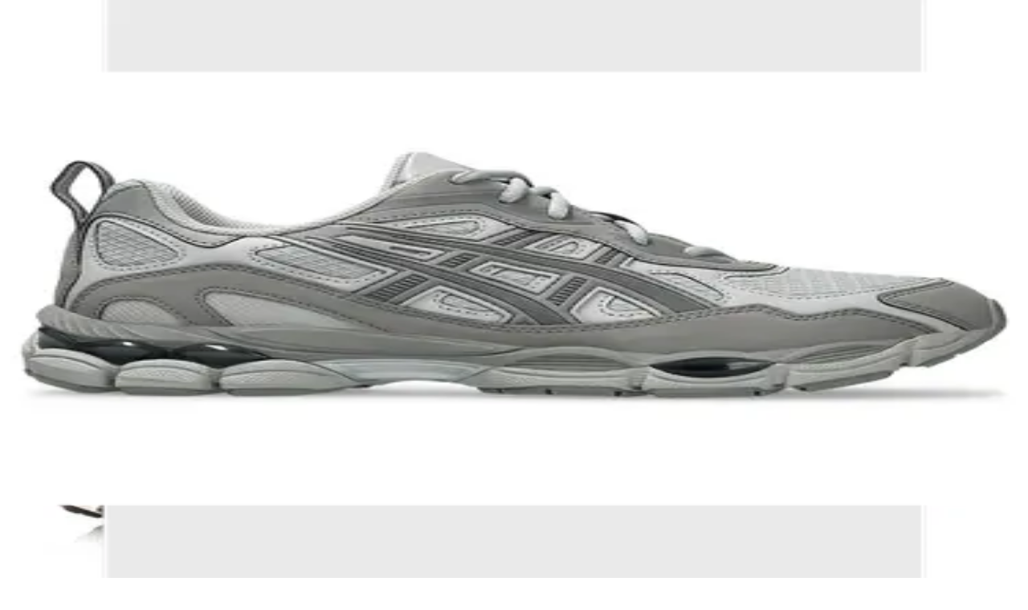

--- FILE ---
content_type: text/html; charset=utf-8
request_url: https://www.sneakerjagers.com/sneakers
body_size: 29394
content:
<!DOCTYPE html><html lang="nl"><head><meta charSet="utf-8" data-next-head=""/><meta name="viewport" content="width=device-width" data-next-head=""/><link rel="apple-touch-icon" sizes="180x180" href="/apple-touch-icon.png?v=vMgGMmlnBk" data-next-head=""/><link rel="icon" type="image/png" sizes="32x32" href="/favicon-32x32.png?v=vMgGMmlnBk" data-next-head=""/><link rel="icon" type="image/png" sizes="16x16" href="/favicon-16x16.png?v=vMgGMmlnBk" data-next-head=""/><link rel="manifest" href="/site.webmanifest?v=vMgGMmlnBk" data-next-head=""/><link rel="mask-icon" href="/safari-pinned-tab.svg?v=vMgGMmlnBk" color="#18bcbd" data-next-head=""/><link rel="shortcut icon" href="/favicon.ico?v=vMgGMmlnBk" data-next-head=""/><link rel="alternate" href="https://www.sneakerjagers.com/sneakers" hrefLang="nl" data-next-head=""/><link rel="alternate" href="https://www.sneakerjagers.com/en/sneakers" hrefLang="en" data-next-head=""/><link rel="alternate" href="https://www.sneakerjagers.com/de/sneakers" hrefLang="de" data-next-head=""/><link rel="alternate" href="https://www.sneakerjagers.com//sneakers" hrefLang="x-default" data-next-head=""/><meta name="apple-mobile-web-app-title" content="Sneakerjagers" data-next-head=""/><meta name="application-name" content="Sneakerjagers" data-next-head=""/><meta name="msapplication-TileColor" content="#18bcbd" data-next-head=""/><meta name="theme-color" content="#ffffff" data-next-head=""/><link rel="preload" href="/sneakerjagers.svg" as="image" data-next-head=""/><title data-next-head="">Nike, adidas, New Balance | Shop Sneakers Hier | Sneakerjagers</title><meta name="description" content="Shop heren, dames en kinder sneakers hier bij Sneakerjagers! Vergelijk merken als Nike, adidas, New Balance &amp; meer in jouw maat bij meer dan 150 webshops!" data-next-head=""/><meta name="robots" content="index, follow, max-snippet:-1, max-image-preview:large, max-video-preview:-1" data-next-head=""/><link rel="canonical" href="https://www.sneakerjagers.com/sneakers" data-next-head=""/><meta property="og:locale" content="nl_NL" data-next-head=""/><meta property="og:type" content="article" data-next-head=""/><meta property="og:title" content="Nike, adidas, New Balance | Shop Sneakers Hier | Sneakerjagers" data-next-head=""/><meta property="og:description" content="Shop heren, dames en kinder sneakers hier bij Sneakerjagers! Vergelijk merken als Nike, adidas, New Balance &amp; meer in jouw maat bij meer dan 150 webshops!" data-next-head=""/><meta property="og:url" content="https://www.sneakerjagers.com/sneakers" data-next-head=""/><meta property="og:site_name" content="Sneakerjagers" data-next-head=""/><meta property="article:publisher" content="https://www.facebook.com/sneakerjagers" data-next-head=""/><meta property="article:modified_time" content="2025-06-16T08:23:33+00:00" data-next-head=""/><meta name="twitter:card" content="summary_large_image" data-next-head=""/><meta name="twitter:site" content="@sneakerjagers" data-next-head=""/><meta name="twitter:label1" content="Geschatte leestijd" data-next-head=""/><meta name="twitter:data1" content="1 minuut" data-next-head=""/><link rel="preload" href="/_next/static/chunks/ff7381148ccedbc2.css" as="style"/><script type="application/ld+json" class="yoast-schema-graph" data-next-head="">{"@context":"https://schema.org","@graph":[{"@type":"WebPage","@id":"https://www.sneakerjagers.com/sneakers","url":"https://www.sneakerjagers.com/sneakers","name":"Nike, adidas, New Balance | Shop Sneakers Hier | Sneakerjagers","isPartOf":{"@id":"https://www.sneakerjagers.com/#website"},"datePublished":"2023-04-12T13:50:58+00:00","dateModified":"2025-06-16T08:23:33+00:00","description":"Shop heren, dames en kinder sneakers hier bij Sneakerjagers! Vergelijk merken als Nike, adidas, New Balance & meer in jouw maat bij meer dan 150 webshops!","inLanguage":"nl-NL","potentialAction":[{"@type":"ReadAction","target":["https://www.sneakerjagers.com/sneakers"]}]},{"@type":"WebSite","@id":"https://www.sneakerjagers.com/#website","url":"https://www.sneakerjagers.com/","name":"Sneakerjagers","description":"","publisher":{"@id":"https://www.sneakerjagers.com/#organization"},"potentialAction":[{"@type":"SearchAction","target":{"@type":"EntryPoint","urlTemplate":"https://www.sneakerjagers.com/sneakers/search?query={search_term_string}"},"query-input":"required name=search_term_string"}],"inLanguage":"nl-NL"},{"@type":"Organization","@id":"https://www.sneakerjagers.com/#organization","name":"Sneakerjagers","url":"https://www.sneakerjagers.com/","logo":{"@type":"ImageObject","inLanguage":"nl-NL","@id":"https://www.sneakerjagers.com/#/schema/logo/image/","url":"https://static.sneakerjagers.com/news/nl/2017/09/sneakerjagers-1.png","contentUrl":"https://static.sneakerjagers.com/news/nl/2017/09/sneakerjagers-1.png","width":512,"height":434,"caption":"Sneakerjagers"},"image":{"@id":"https://www.sneakerjagers.com/#/schema/logo/image/"},"sameAs":["https://www.facebook.com/sneakerjagers","https://x.com/sneakerjagers"]}]}</script><link rel="preload" as="image" imageSrcSet="/_next/image?url=https%3A%2F%2Fstatic.sneakerjagers.com%2Fp%2FWQeO27YnodZiLWy49B1bLX9H4IEXYA08n0KAoMHG.png&amp;w=96&amp;q=75 96w, /_next/image?url=https%3A%2F%2Fstatic.sneakerjagers.com%2Fp%2FWQeO27YnodZiLWy49B1bLX9H4IEXYA08n0KAoMHG.png&amp;w=128&amp;q=75 128w, /_next/image?url=https%3A%2F%2Fstatic.sneakerjagers.com%2Fp%2FWQeO27YnodZiLWy49B1bLX9H4IEXYA08n0KAoMHG.png&amp;w=256&amp;q=75 256w, /_next/image?url=https%3A%2F%2Fstatic.sneakerjagers.com%2Fp%2FWQeO27YnodZiLWy49B1bLX9H4IEXYA08n0KAoMHG.png&amp;w=300&amp;q=75 300w, /_next/image?url=https%3A%2F%2Fstatic.sneakerjagers.com%2Fp%2FWQeO27YnodZiLWy49B1bLX9H4IEXYA08n0KAoMHG.png&amp;w=375&amp;q=75 375w, /_next/image?url=https%3A%2F%2Fstatic.sneakerjagers.com%2Fp%2FWQeO27YnodZiLWy49B1bLX9H4IEXYA08n0KAoMHG.png&amp;w=384&amp;q=75 384w, /_next/image?url=https%3A%2F%2Fstatic.sneakerjagers.com%2Fp%2FWQeO27YnodZiLWy49B1bLX9H4IEXYA08n0KAoMHG.png&amp;w=640&amp;q=75 640w, /_next/image?url=https%3A%2F%2Fstatic.sneakerjagers.com%2Fp%2FWQeO27YnodZiLWy49B1bLX9H4IEXYA08n0KAoMHG.png&amp;w=750&amp;q=75 750w, /_next/image?url=https%3A%2F%2Fstatic.sneakerjagers.com%2Fp%2FWQeO27YnodZiLWy49B1bLX9H4IEXYA08n0KAoMHG.png&amp;w=828&amp;q=75 828w, /_next/image?url=https%3A%2F%2Fstatic.sneakerjagers.com%2Fp%2FWQeO27YnodZiLWy49B1bLX9H4IEXYA08n0KAoMHG.png&amp;w=1080&amp;q=75 1080w, /_next/image?url=https%3A%2F%2Fstatic.sneakerjagers.com%2Fp%2FWQeO27YnodZiLWy49B1bLX9H4IEXYA08n0KAoMHG.png&amp;w=1200&amp;q=75 1200w, /_next/image?url=https%3A%2F%2Fstatic.sneakerjagers.com%2Fp%2FWQeO27YnodZiLWy49B1bLX9H4IEXYA08n0KAoMHG.png&amp;w=1920&amp;q=75 1920w, /_next/image?url=https%3A%2F%2Fstatic.sneakerjagers.com%2Fp%2FWQeO27YnodZiLWy49B1bLX9H4IEXYA08n0KAoMHG.png&amp;w=2048&amp;q=75 2048w, /_next/image?url=https%3A%2F%2Fstatic.sneakerjagers.com%2Fp%2FWQeO27YnodZiLWy49B1bLX9H4IEXYA08n0KAoMHG.png&amp;w=3840&amp;q=75 3840w" imageSizes="(max-width: 768px) 50vw, 25vw" data-next-head=""/><link rel="preload" as="image" imageSrcSet="/_next/image?url=https%3A%2F%2Fstatic.sneakerjagers.com%2Fp%2FdwYOEME0Ge0Hnj86fw6PjQMQVWEdzHPL2AICEFzF.png&amp;w=96&amp;q=75 96w, /_next/image?url=https%3A%2F%2Fstatic.sneakerjagers.com%2Fp%2FdwYOEME0Ge0Hnj86fw6PjQMQVWEdzHPL2AICEFzF.png&amp;w=128&amp;q=75 128w, /_next/image?url=https%3A%2F%2Fstatic.sneakerjagers.com%2Fp%2FdwYOEME0Ge0Hnj86fw6PjQMQVWEdzHPL2AICEFzF.png&amp;w=256&amp;q=75 256w, /_next/image?url=https%3A%2F%2Fstatic.sneakerjagers.com%2Fp%2FdwYOEME0Ge0Hnj86fw6PjQMQVWEdzHPL2AICEFzF.png&amp;w=300&amp;q=75 300w, /_next/image?url=https%3A%2F%2Fstatic.sneakerjagers.com%2Fp%2FdwYOEME0Ge0Hnj86fw6PjQMQVWEdzHPL2AICEFzF.png&amp;w=375&amp;q=75 375w, /_next/image?url=https%3A%2F%2Fstatic.sneakerjagers.com%2Fp%2FdwYOEME0Ge0Hnj86fw6PjQMQVWEdzHPL2AICEFzF.png&amp;w=384&amp;q=75 384w, /_next/image?url=https%3A%2F%2Fstatic.sneakerjagers.com%2Fp%2FdwYOEME0Ge0Hnj86fw6PjQMQVWEdzHPL2AICEFzF.png&amp;w=640&amp;q=75 640w, /_next/image?url=https%3A%2F%2Fstatic.sneakerjagers.com%2Fp%2FdwYOEME0Ge0Hnj86fw6PjQMQVWEdzHPL2AICEFzF.png&amp;w=750&amp;q=75 750w, /_next/image?url=https%3A%2F%2Fstatic.sneakerjagers.com%2Fp%2FdwYOEME0Ge0Hnj86fw6PjQMQVWEdzHPL2AICEFzF.png&amp;w=828&amp;q=75 828w, /_next/image?url=https%3A%2F%2Fstatic.sneakerjagers.com%2Fp%2FdwYOEME0Ge0Hnj86fw6PjQMQVWEdzHPL2AICEFzF.png&amp;w=1080&amp;q=75 1080w, /_next/image?url=https%3A%2F%2Fstatic.sneakerjagers.com%2Fp%2FdwYOEME0Ge0Hnj86fw6PjQMQVWEdzHPL2AICEFzF.png&amp;w=1200&amp;q=75 1200w, /_next/image?url=https%3A%2F%2Fstatic.sneakerjagers.com%2Fp%2FdwYOEME0Ge0Hnj86fw6PjQMQVWEdzHPL2AICEFzF.png&amp;w=1920&amp;q=75 1920w, /_next/image?url=https%3A%2F%2Fstatic.sneakerjagers.com%2Fp%2FdwYOEME0Ge0Hnj86fw6PjQMQVWEdzHPL2AICEFzF.png&amp;w=2048&amp;q=75 2048w, /_next/image?url=https%3A%2F%2Fstatic.sneakerjagers.com%2Fp%2FdwYOEME0Ge0Hnj86fw6PjQMQVWEdzHPL2AICEFzF.png&amp;w=3840&amp;q=75 3840w" imageSizes="(max-width: 768px) 50vw, 25vw" data-next-head=""/><link rel="preload" as="image" imageSrcSet="/_next/image?url=https%3A%2F%2Fstatic.sneakerjagers.com%2Fp%2Fr4MFEcBYJKLZulnxJe7DDGpUvjHunD78wqvXpm7Q.png&amp;w=96&amp;q=75 96w, /_next/image?url=https%3A%2F%2Fstatic.sneakerjagers.com%2Fp%2Fr4MFEcBYJKLZulnxJe7DDGpUvjHunD78wqvXpm7Q.png&amp;w=128&amp;q=75 128w, /_next/image?url=https%3A%2F%2Fstatic.sneakerjagers.com%2Fp%2Fr4MFEcBYJKLZulnxJe7DDGpUvjHunD78wqvXpm7Q.png&amp;w=256&amp;q=75 256w, /_next/image?url=https%3A%2F%2Fstatic.sneakerjagers.com%2Fp%2Fr4MFEcBYJKLZulnxJe7DDGpUvjHunD78wqvXpm7Q.png&amp;w=300&amp;q=75 300w, /_next/image?url=https%3A%2F%2Fstatic.sneakerjagers.com%2Fp%2Fr4MFEcBYJKLZulnxJe7DDGpUvjHunD78wqvXpm7Q.png&amp;w=375&amp;q=75 375w, /_next/image?url=https%3A%2F%2Fstatic.sneakerjagers.com%2Fp%2Fr4MFEcBYJKLZulnxJe7DDGpUvjHunD78wqvXpm7Q.png&amp;w=384&amp;q=75 384w, /_next/image?url=https%3A%2F%2Fstatic.sneakerjagers.com%2Fp%2Fr4MFEcBYJKLZulnxJe7DDGpUvjHunD78wqvXpm7Q.png&amp;w=640&amp;q=75 640w, /_next/image?url=https%3A%2F%2Fstatic.sneakerjagers.com%2Fp%2Fr4MFEcBYJKLZulnxJe7DDGpUvjHunD78wqvXpm7Q.png&amp;w=750&amp;q=75 750w, /_next/image?url=https%3A%2F%2Fstatic.sneakerjagers.com%2Fp%2Fr4MFEcBYJKLZulnxJe7DDGpUvjHunD78wqvXpm7Q.png&amp;w=828&amp;q=75 828w, /_next/image?url=https%3A%2F%2Fstatic.sneakerjagers.com%2Fp%2Fr4MFEcBYJKLZulnxJe7DDGpUvjHunD78wqvXpm7Q.png&amp;w=1080&amp;q=75 1080w, /_next/image?url=https%3A%2F%2Fstatic.sneakerjagers.com%2Fp%2Fr4MFEcBYJKLZulnxJe7DDGpUvjHunD78wqvXpm7Q.png&amp;w=1200&amp;q=75 1200w, /_next/image?url=https%3A%2F%2Fstatic.sneakerjagers.com%2Fp%2Fr4MFEcBYJKLZulnxJe7DDGpUvjHunD78wqvXpm7Q.png&amp;w=1920&amp;q=75 1920w, /_next/image?url=https%3A%2F%2Fstatic.sneakerjagers.com%2Fp%2Fr4MFEcBYJKLZulnxJe7DDGpUvjHunD78wqvXpm7Q.png&amp;w=2048&amp;q=75 2048w, /_next/image?url=https%3A%2F%2Fstatic.sneakerjagers.com%2Fp%2Fr4MFEcBYJKLZulnxJe7DDGpUvjHunD78wqvXpm7Q.png&amp;w=3840&amp;q=75 3840w" imageSizes="(max-width: 768px) 50vw, 25vw" data-next-head=""/><link rel="preload" as="image" imageSrcSet="/_next/image?url=https%3A%2F%2Fstatic.sneakerjagers.com%2Fp%2FxlEmosg1F4GXDt8dSLKLeG5ihfaWkaIFAELKb1rx.png&amp;w=96&amp;q=75 96w, /_next/image?url=https%3A%2F%2Fstatic.sneakerjagers.com%2Fp%2FxlEmosg1F4GXDt8dSLKLeG5ihfaWkaIFAELKb1rx.png&amp;w=128&amp;q=75 128w, /_next/image?url=https%3A%2F%2Fstatic.sneakerjagers.com%2Fp%2FxlEmosg1F4GXDt8dSLKLeG5ihfaWkaIFAELKb1rx.png&amp;w=256&amp;q=75 256w, /_next/image?url=https%3A%2F%2Fstatic.sneakerjagers.com%2Fp%2FxlEmosg1F4GXDt8dSLKLeG5ihfaWkaIFAELKb1rx.png&amp;w=300&amp;q=75 300w, /_next/image?url=https%3A%2F%2Fstatic.sneakerjagers.com%2Fp%2FxlEmosg1F4GXDt8dSLKLeG5ihfaWkaIFAELKb1rx.png&amp;w=375&amp;q=75 375w, /_next/image?url=https%3A%2F%2Fstatic.sneakerjagers.com%2Fp%2FxlEmosg1F4GXDt8dSLKLeG5ihfaWkaIFAELKb1rx.png&amp;w=384&amp;q=75 384w, /_next/image?url=https%3A%2F%2Fstatic.sneakerjagers.com%2Fp%2FxlEmosg1F4GXDt8dSLKLeG5ihfaWkaIFAELKb1rx.png&amp;w=640&amp;q=75 640w, /_next/image?url=https%3A%2F%2Fstatic.sneakerjagers.com%2Fp%2FxlEmosg1F4GXDt8dSLKLeG5ihfaWkaIFAELKb1rx.png&amp;w=750&amp;q=75 750w, /_next/image?url=https%3A%2F%2Fstatic.sneakerjagers.com%2Fp%2FxlEmosg1F4GXDt8dSLKLeG5ihfaWkaIFAELKb1rx.png&amp;w=828&amp;q=75 828w, /_next/image?url=https%3A%2F%2Fstatic.sneakerjagers.com%2Fp%2FxlEmosg1F4GXDt8dSLKLeG5ihfaWkaIFAELKb1rx.png&amp;w=1080&amp;q=75 1080w, /_next/image?url=https%3A%2F%2Fstatic.sneakerjagers.com%2Fp%2FxlEmosg1F4GXDt8dSLKLeG5ihfaWkaIFAELKb1rx.png&amp;w=1200&amp;q=75 1200w, /_next/image?url=https%3A%2F%2Fstatic.sneakerjagers.com%2Fp%2FxlEmosg1F4GXDt8dSLKLeG5ihfaWkaIFAELKb1rx.png&amp;w=1920&amp;q=75 1920w, /_next/image?url=https%3A%2F%2Fstatic.sneakerjagers.com%2Fp%2FxlEmosg1F4GXDt8dSLKLeG5ihfaWkaIFAELKb1rx.png&amp;w=2048&amp;q=75 2048w, /_next/image?url=https%3A%2F%2Fstatic.sneakerjagers.com%2Fp%2FxlEmosg1F4GXDt8dSLKLeG5ihfaWkaIFAELKb1rx.png&amp;w=3840&amp;q=75 3840w" imageSizes="(max-width: 768px) 50vw, 25vw" data-next-head=""/><link rel="preload" as="image" imageSrcSet="/_next/image?url=https%3A%2F%2Fstatic.sneakerjagers.com%2Fp%2F3bz6bS3GOkYcpQwnjUhBPsMkBihWJVioc17kJZc3.png&amp;w=96&amp;q=75 96w, /_next/image?url=https%3A%2F%2Fstatic.sneakerjagers.com%2Fp%2F3bz6bS3GOkYcpQwnjUhBPsMkBihWJVioc17kJZc3.png&amp;w=128&amp;q=75 128w, /_next/image?url=https%3A%2F%2Fstatic.sneakerjagers.com%2Fp%2F3bz6bS3GOkYcpQwnjUhBPsMkBihWJVioc17kJZc3.png&amp;w=256&amp;q=75 256w, /_next/image?url=https%3A%2F%2Fstatic.sneakerjagers.com%2Fp%2F3bz6bS3GOkYcpQwnjUhBPsMkBihWJVioc17kJZc3.png&amp;w=300&amp;q=75 300w, /_next/image?url=https%3A%2F%2Fstatic.sneakerjagers.com%2Fp%2F3bz6bS3GOkYcpQwnjUhBPsMkBihWJVioc17kJZc3.png&amp;w=375&amp;q=75 375w, /_next/image?url=https%3A%2F%2Fstatic.sneakerjagers.com%2Fp%2F3bz6bS3GOkYcpQwnjUhBPsMkBihWJVioc17kJZc3.png&amp;w=384&amp;q=75 384w, /_next/image?url=https%3A%2F%2Fstatic.sneakerjagers.com%2Fp%2F3bz6bS3GOkYcpQwnjUhBPsMkBihWJVioc17kJZc3.png&amp;w=640&amp;q=75 640w, /_next/image?url=https%3A%2F%2Fstatic.sneakerjagers.com%2Fp%2F3bz6bS3GOkYcpQwnjUhBPsMkBihWJVioc17kJZc3.png&amp;w=750&amp;q=75 750w, /_next/image?url=https%3A%2F%2Fstatic.sneakerjagers.com%2Fp%2F3bz6bS3GOkYcpQwnjUhBPsMkBihWJVioc17kJZc3.png&amp;w=828&amp;q=75 828w, /_next/image?url=https%3A%2F%2Fstatic.sneakerjagers.com%2Fp%2F3bz6bS3GOkYcpQwnjUhBPsMkBihWJVioc17kJZc3.png&amp;w=1080&amp;q=75 1080w, /_next/image?url=https%3A%2F%2Fstatic.sneakerjagers.com%2Fp%2F3bz6bS3GOkYcpQwnjUhBPsMkBihWJVioc17kJZc3.png&amp;w=1200&amp;q=75 1200w, /_next/image?url=https%3A%2F%2Fstatic.sneakerjagers.com%2Fp%2F3bz6bS3GOkYcpQwnjUhBPsMkBihWJVioc17kJZc3.png&amp;w=1920&amp;q=75 1920w, /_next/image?url=https%3A%2F%2Fstatic.sneakerjagers.com%2Fp%2F3bz6bS3GOkYcpQwnjUhBPsMkBihWJVioc17kJZc3.png&amp;w=2048&amp;q=75 2048w, /_next/image?url=https%3A%2F%2Fstatic.sneakerjagers.com%2Fp%2F3bz6bS3GOkYcpQwnjUhBPsMkBihWJVioc17kJZc3.png&amp;w=3840&amp;q=75 3840w" imageSizes="(max-width: 768px) 50vw, 25vw" data-next-head=""/><link rel="preload" as="image" imageSrcSet="/_next/image?url=https%3A%2F%2Fstatic.sneakerjagers.com%2Fp%2FX8UD4U3ReAwRLm6n4E6SqCmvpboNwb5yhpMfajso.png&amp;w=96&amp;q=75 96w, /_next/image?url=https%3A%2F%2Fstatic.sneakerjagers.com%2Fp%2FX8UD4U3ReAwRLm6n4E6SqCmvpboNwb5yhpMfajso.png&amp;w=128&amp;q=75 128w, /_next/image?url=https%3A%2F%2Fstatic.sneakerjagers.com%2Fp%2FX8UD4U3ReAwRLm6n4E6SqCmvpboNwb5yhpMfajso.png&amp;w=256&amp;q=75 256w, /_next/image?url=https%3A%2F%2Fstatic.sneakerjagers.com%2Fp%2FX8UD4U3ReAwRLm6n4E6SqCmvpboNwb5yhpMfajso.png&amp;w=300&amp;q=75 300w, /_next/image?url=https%3A%2F%2Fstatic.sneakerjagers.com%2Fp%2FX8UD4U3ReAwRLm6n4E6SqCmvpboNwb5yhpMfajso.png&amp;w=375&amp;q=75 375w, /_next/image?url=https%3A%2F%2Fstatic.sneakerjagers.com%2Fp%2FX8UD4U3ReAwRLm6n4E6SqCmvpboNwb5yhpMfajso.png&amp;w=384&amp;q=75 384w, /_next/image?url=https%3A%2F%2Fstatic.sneakerjagers.com%2Fp%2FX8UD4U3ReAwRLm6n4E6SqCmvpboNwb5yhpMfajso.png&amp;w=640&amp;q=75 640w, /_next/image?url=https%3A%2F%2Fstatic.sneakerjagers.com%2Fp%2FX8UD4U3ReAwRLm6n4E6SqCmvpboNwb5yhpMfajso.png&amp;w=750&amp;q=75 750w, /_next/image?url=https%3A%2F%2Fstatic.sneakerjagers.com%2Fp%2FX8UD4U3ReAwRLm6n4E6SqCmvpboNwb5yhpMfajso.png&amp;w=828&amp;q=75 828w, /_next/image?url=https%3A%2F%2Fstatic.sneakerjagers.com%2Fp%2FX8UD4U3ReAwRLm6n4E6SqCmvpboNwb5yhpMfajso.png&amp;w=1080&amp;q=75 1080w, /_next/image?url=https%3A%2F%2Fstatic.sneakerjagers.com%2Fp%2FX8UD4U3ReAwRLm6n4E6SqCmvpboNwb5yhpMfajso.png&amp;w=1200&amp;q=75 1200w, /_next/image?url=https%3A%2F%2Fstatic.sneakerjagers.com%2Fp%2FX8UD4U3ReAwRLm6n4E6SqCmvpboNwb5yhpMfajso.png&amp;w=1920&amp;q=75 1920w, /_next/image?url=https%3A%2F%2Fstatic.sneakerjagers.com%2Fp%2FX8UD4U3ReAwRLm6n4E6SqCmvpboNwb5yhpMfajso.png&amp;w=2048&amp;q=75 2048w, /_next/image?url=https%3A%2F%2Fstatic.sneakerjagers.com%2Fp%2FX8UD4U3ReAwRLm6n4E6SqCmvpboNwb5yhpMfajso.png&amp;w=3840&amp;q=75 3840w" imageSizes="(max-width: 768px) 50vw, 25vw" data-next-head=""/><link rel="preload" as="image" imageSrcSet="/_next/image?url=https%3A%2F%2Fstatic.sneakerjagers.com%2Fp%2FJfWAGmN47LC5t5lsGWEzJUbFrVfdJajgeOUemtyx.png&amp;w=96&amp;q=75 96w, /_next/image?url=https%3A%2F%2Fstatic.sneakerjagers.com%2Fp%2FJfWAGmN47LC5t5lsGWEzJUbFrVfdJajgeOUemtyx.png&amp;w=128&amp;q=75 128w, /_next/image?url=https%3A%2F%2Fstatic.sneakerjagers.com%2Fp%2FJfWAGmN47LC5t5lsGWEzJUbFrVfdJajgeOUemtyx.png&amp;w=256&amp;q=75 256w, /_next/image?url=https%3A%2F%2Fstatic.sneakerjagers.com%2Fp%2FJfWAGmN47LC5t5lsGWEzJUbFrVfdJajgeOUemtyx.png&amp;w=300&amp;q=75 300w, /_next/image?url=https%3A%2F%2Fstatic.sneakerjagers.com%2Fp%2FJfWAGmN47LC5t5lsGWEzJUbFrVfdJajgeOUemtyx.png&amp;w=375&amp;q=75 375w, /_next/image?url=https%3A%2F%2Fstatic.sneakerjagers.com%2Fp%2FJfWAGmN47LC5t5lsGWEzJUbFrVfdJajgeOUemtyx.png&amp;w=384&amp;q=75 384w, /_next/image?url=https%3A%2F%2Fstatic.sneakerjagers.com%2Fp%2FJfWAGmN47LC5t5lsGWEzJUbFrVfdJajgeOUemtyx.png&amp;w=640&amp;q=75 640w, /_next/image?url=https%3A%2F%2Fstatic.sneakerjagers.com%2Fp%2FJfWAGmN47LC5t5lsGWEzJUbFrVfdJajgeOUemtyx.png&amp;w=750&amp;q=75 750w, /_next/image?url=https%3A%2F%2Fstatic.sneakerjagers.com%2Fp%2FJfWAGmN47LC5t5lsGWEzJUbFrVfdJajgeOUemtyx.png&amp;w=828&amp;q=75 828w, /_next/image?url=https%3A%2F%2Fstatic.sneakerjagers.com%2Fp%2FJfWAGmN47LC5t5lsGWEzJUbFrVfdJajgeOUemtyx.png&amp;w=1080&amp;q=75 1080w, /_next/image?url=https%3A%2F%2Fstatic.sneakerjagers.com%2Fp%2FJfWAGmN47LC5t5lsGWEzJUbFrVfdJajgeOUemtyx.png&amp;w=1200&amp;q=75 1200w, /_next/image?url=https%3A%2F%2Fstatic.sneakerjagers.com%2Fp%2FJfWAGmN47LC5t5lsGWEzJUbFrVfdJajgeOUemtyx.png&amp;w=1920&amp;q=75 1920w, /_next/image?url=https%3A%2F%2Fstatic.sneakerjagers.com%2Fp%2FJfWAGmN47LC5t5lsGWEzJUbFrVfdJajgeOUemtyx.png&amp;w=2048&amp;q=75 2048w, /_next/image?url=https%3A%2F%2Fstatic.sneakerjagers.com%2Fp%2FJfWAGmN47LC5t5lsGWEzJUbFrVfdJajgeOUemtyx.png&amp;w=3840&amp;q=75 3840w" imageSizes="(max-width: 768px) 50vw, 25vw" data-next-head=""/><link rel="preload" as="image" imageSrcSet="/_next/image?url=https%3A%2F%2Fstatic.sneakerjagers.com%2Fproducts%2F660x660%2F200072.jpg&amp;w=96&amp;q=75 96w, /_next/image?url=https%3A%2F%2Fstatic.sneakerjagers.com%2Fproducts%2F660x660%2F200072.jpg&amp;w=128&amp;q=75 128w, /_next/image?url=https%3A%2F%2Fstatic.sneakerjagers.com%2Fproducts%2F660x660%2F200072.jpg&amp;w=256&amp;q=75 256w, /_next/image?url=https%3A%2F%2Fstatic.sneakerjagers.com%2Fproducts%2F660x660%2F200072.jpg&amp;w=300&amp;q=75 300w, /_next/image?url=https%3A%2F%2Fstatic.sneakerjagers.com%2Fproducts%2F660x660%2F200072.jpg&amp;w=375&amp;q=75 375w, /_next/image?url=https%3A%2F%2Fstatic.sneakerjagers.com%2Fproducts%2F660x660%2F200072.jpg&amp;w=384&amp;q=75 384w, /_next/image?url=https%3A%2F%2Fstatic.sneakerjagers.com%2Fproducts%2F660x660%2F200072.jpg&amp;w=640&amp;q=75 640w, /_next/image?url=https%3A%2F%2Fstatic.sneakerjagers.com%2Fproducts%2F660x660%2F200072.jpg&amp;w=750&amp;q=75 750w, /_next/image?url=https%3A%2F%2Fstatic.sneakerjagers.com%2Fproducts%2F660x660%2F200072.jpg&amp;w=828&amp;q=75 828w, /_next/image?url=https%3A%2F%2Fstatic.sneakerjagers.com%2Fproducts%2F660x660%2F200072.jpg&amp;w=1080&amp;q=75 1080w, /_next/image?url=https%3A%2F%2Fstatic.sneakerjagers.com%2Fproducts%2F660x660%2F200072.jpg&amp;w=1200&amp;q=75 1200w, /_next/image?url=https%3A%2F%2Fstatic.sneakerjagers.com%2Fproducts%2F660x660%2F200072.jpg&amp;w=1920&amp;q=75 1920w, /_next/image?url=https%3A%2F%2Fstatic.sneakerjagers.com%2Fproducts%2F660x660%2F200072.jpg&amp;w=2048&amp;q=75 2048w, /_next/image?url=https%3A%2F%2Fstatic.sneakerjagers.com%2Fproducts%2F660x660%2F200072.jpg&amp;w=3840&amp;q=75 3840w" imageSizes="(max-width: 768px) 50vw, 25vw" data-next-head=""/><link rel="stylesheet" href="/_next/static/chunks/ff7381148ccedbc2.css" data-n-g=""/><noscript data-n-css=""></noscript><script src="/_next/static/chunks/a24c27fcdb1969c3.js" defer=""></script><script src="/_next/static/chunks/48f7d040ea403061.js" defer=""></script><script src="/_next/static/chunks/ea242aecc7d684c9.js" defer=""></script><script src="/_next/static/chunks/056a89294640be9a.js" defer=""></script><script src="/_next/static/chunks/9b0192c3c11131e7.js" defer=""></script><script src="/_next/static/chunks/22c09be7e9e7f9ae.js" defer=""></script><script src="/_next/static/chunks/b3cce6acffe86097.js" defer=""></script><script src="/_next/static/chunks/a353a7eed9f7677c.js" defer=""></script><script src="/_next/static/chunks/d584214e585be8b1.js" defer=""></script><script src="/_next/static/chunks/d2984243a535834c.js" defer=""></script><script src="/_next/static/chunks/turbopack-a93887462e88bc46.js" defer=""></script><script src="/_next/static/chunks/23c4420d5287fb6e.js" defer=""></script><script src="/_next/static/chunks/4b8c74e930f36920.js" defer=""></script><script src="/_next/static/chunks/82bd5d8382039e44.js" defer=""></script><script src="/_next/static/chunks/d6a30c6d2437fa64.js" defer=""></script><script src="/_next/static/chunks/5867e555b261a122.js" defer=""></script><script src="/_next/static/chunks/9c2c8d8aabfeef3e.js" defer=""></script><script src="/_next/static/chunks/turbopack-8049fe457921c657.js" defer=""></script><script src="/_next/static/b7m3CG1Hg49KjS--Pd_SG/_ssgManifest.js" defer=""></script><script src="/_next/static/b7m3CG1Hg49KjS--Pd_SG/_buildManifest.js" defer=""></script></head><body class="antialiased"><link rel="preload" as="image" href="/sneakerjagers.svg"/><link rel="preload" as="image" imageSrcSet="/_next/image?url=https%3A%2F%2Fstatic.sneakerjagers.com%2Fp%2FWQeO27YnodZiLWy49B1bLX9H4IEXYA08n0KAoMHG.png&amp;w=96&amp;q=75 96w, /_next/image?url=https%3A%2F%2Fstatic.sneakerjagers.com%2Fp%2FWQeO27YnodZiLWy49B1bLX9H4IEXYA08n0KAoMHG.png&amp;w=128&amp;q=75 128w, /_next/image?url=https%3A%2F%2Fstatic.sneakerjagers.com%2Fp%2FWQeO27YnodZiLWy49B1bLX9H4IEXYA08n0KAoMHG.png&amp;w=256&amp;q=75 256w, /_next/image?url=https%3A%2F%2Fstatic.sneakerjagers.com%2Fp%2FWQeO27YnodZiLWy49B1bLX9H4IEXYA08n0KAoMHG.png&amp;w=300&amp;q=75 300w, /_next/image?url=https%3A%2F%2Fstatic.sneakerjagers.com%2Fp%2FWQeO27YnodZiLWy49B1bLX9H4IEXYA08n0KAoMHG.png&amp;w=375&amp;q=75 375w, /_next/image?url=https%3A%2F%2Fstatic.sneakerjagers.com%2Fp%2FWQeO27YnodZiLWy49B1bLX9H4IEXYA08n0KAoMHG.png&amp;w=384&amp;q=75 384w, /_next/image?url=https%3A%2F%2Fstatic.sneakerjagers.com%2Fp%2FWQeO27YnodZiLWy49B1bLX9H4IEXYA08n0KAoMHG.png&amp;w=640&amp;q=75 640w, /_next/image?url=https%3A%2F%2Fstatic.sneakerjagers.com%2Fp%2FWQeO27YnodZiLWy49B1bLX9H4IEXYA08n0KAoMHG.png&amp;w=750&amp;q=75 750w, /_next/image?url=https%3A%2F%2Fstatic.sneakerjagers.com%2Fp%2FWQeO27YnodZiLWy49B1bLX9H4IEXYA08n0KAoMHG.png&amp;w=828&amp;q=75 828w, /_next/image?url=https%3A%2F%2Fstatic.sneakerjagers.com%2Fp%2FWQeO27YnodZiLWy49B1bLX9H4IEXYA08n0KAoMHG.png&amp;w=1080&amp;q=75 1080w, /_next/image?url=https%3A%2F%2Fstatic.sneakerjagers.com%2Fp%2FWQeO27YnodZiLWy49B1bLX9H4IEXYA08n0KAoMHG.png&amp;w=1200&amp;q=75 1200w, /_next/image?url=https%3A%2F%2Fstatic.sneakerjagers.com%2Fp%2FWQeO27YnodZiLWy49B1bLX9H4IEXYA08n0KAoMHG.png&amp;w=1920&amp;q=75 1920w, /_next/image?url=https%3A%2F%2Fstatic.sneakerjagers.com%2Fp%2FWQeO27YnodZiLWy49B1bLX9H4IEXYA08n0KAoMHG.png&amp;w=2048&amp;q=75 2048w, /_next/image?url=https%3A%2F%2Fstatic.sneakerjagers.com%2Fp%2FWQeO27YnodZiLWy49B1bLX9H4IEXYA08n0KAoMHG.png&amp;w=3840&amp;q=75 3840w" imageSizes="(max-width: 768px) 50vw, 25vw"/><link rel="preload" as="image" imageSrcSet="/_next/image?url=https%3A%2F%2Fstatic.sneakerjagers.com%2Fp%2FdwYOEME0Ge0Hnj86fw6PjQMQVWEdzHPL2AICEFzF.png&amp;w=96&amp;q=75 96w, /_next/image?url=https%3A%2F%2Fstatic.sneakerjagers.com%2Fp%2FdwYOEME0Ge0Hnj86fw6PjQMQVWEdzHPL2AICEFzF.png&amp;w=128&amp;q=75 128w, /_next/image?url=https%3A%2F%2Fstatic.sneakerjagers.com%2Fp%2FdwYOEME0Ge0Hnj86fw6PjQMQVWEdzHPL2AICEFzF.png&amp;w=256&amp;q=75 256w, /_next/image?url=https%3A%2F%2Fstatic.sneakerjagers.com%2Fp%2FdwYOEME0Ge0Hnj86fw6PjQMQVWEdzHPL2AICEFzF.png&amp;w=300&amp;q=75 300w, /_next/image?url=https%3A%2F%2Fstatic.sneakerjagers.com%2Fp%2FdwYOEME0Ge0Hnj86fw6PjQMQVWEdzHPL2AICEFzF.png&amp;w=375&amp;q=75 375w, /_next/image?url=https%3A%2F%2Fstatic.sneakerjagers.com%2Fp%2FdwYOEME0Ge0Hnj86fw6PjQMQVWEdzHPL2AICEFzF.png&amp;w=384&amp;q=75 384w, /_next/image?url=https%3A%2F%2Fstatic.sneakerjagers.com%2Fp%2FdwYOEME0Ge0Hnj86fw6PjQMQVWEdzHPL2AICEFzF.png&amp;w=640&amp;q=75 640w, /_next/image?url=https%3A%2F%2Fstatic.sneakerjagers.com%2Fp%2FdwYOEME0Ge0Hnj86fw6PjQMQVWEdzHPL2AICEFzF.png&amp;w=750&amp;q=75 750w, /_next/image?url=https%3A%2F%2Fstatic.sneakerjagers.com%2Fp%2FdwYOEME0Ge0Hnj86fw6PjQMQVWEdzHPL2AICEFzF.png&amp;w=828&amp;q=75 828w, /_next/image?url=https%3A%2F%2Fstatic.sneakerjagers.com%2Fp%2FdwYOEME0Ge0Hnj86fw6PjQMQVWEdzHPL2AICEFzF.png&amp;w=1080&amp;q=75 1080w, /_next/image?url=https%3A%2F%2Fstatic.sneakerjagers.com%2Fp%2FdwYOEME0Ge0Hnj86fw6PjQMQVWEdzHPL2AICEFzF.png&amp;w=1200&amp;q=75 1200w, /_next/image?url=https%3A%2F%2Fstatic.sneakerjagers.com%2Fp%2FdwYOEME0Ge0Hnj86fw6PjQMQVWEdzHPL2AICEFzF.png&amp;w=1920&amp;q=75 1920w, /_next/image?url=https%3A%2F%2Fstatic.sneakerjagers.com%2Fp%2FdwYOEME0Ge0Hnj86fw6PjQMQVWEdzHPL2AICEFzF.png&amp;w=2048&amp;q=75 2048w, /_next/image?url=https%3A%2F%2Fstatic.sneakerjagers.com%2Fp%2FdwYOEME0Ge0Hnj86fw6PjQMQVWEdzHPL2AICEFzF.png&amp;w=3840&amp;q=75 3840w" imageSizes="(max-width: 768px) 50vw, 25vw"/><link rel="preload" as="image" imageSrcSet="/_next/image?url=https%3A%2F%2Fstatic.sneakerjagers.com%2Fp%2Fr4MFEcBYJKLZulnxJe7DDGpUvjHunD78wqvXpm7Q.png&amp;w=96&amp;q=75 96w, /_next/image?url=https%3A%2F%2Fstatic.sneakerjagers.com%2Fp%2Fr4MFEcBYJKLZulnxJe7DDGpUvjHunD78wqvXpm7Q.png&amp;w=128&amp;q=75 128w, /_next/image?url=https%3A%2F%2Fstatic.sneakerjagers.com%2Fp%2Fr4MFEcBYJKLZulnxJe7DDGpUvjHunD78wqvXpm7Q.png&amp;w=256&amp;q=75 256w, /_next/image?url=https%3A%2F%2Fstatic.sneakerjagers.com%2Fp%2Fr4MFEcBYJKLZulnxJe7DDGpUvjHunD78wqvXpm7Q.png&amp;w=300&amp;q=75 300w, /_next/image?url=https%3A%2F%2Fstatic.sneakerjagers.com%2Fp%2Fr4MFEcBYJKLZulnxJe7DDGpUvjHunD78wqvXpm7Q.png&amp;w=375&amp;q=75 375w, /_next/image?url=https%3A%2F%2Fstatic.sneakerjagers.com%2Fp%2Fr4MFEcBYJKLZulnxJe7DDGpUvjHunD78wqvXpm7Q.png&amp;w=384&amp;q=75 384w, /_next/image?url=https%3A%2F%2Fstatic.sneakerjagers.com%2Fp%2Fr4MFEcBYJKLZulnxJe7DDGpUvjHunD78wqvXpm7Q.png&amp;w=640&amp;q=75 640w, /_next/image?url=https%3A%2F%2Fstatic.sneakerjagers.com%2Fp%2Fr4MFEcBYJKLZulnxJe7DDGpUvjHunD78wqvXpm7Q.png&amp;w=750&amp;q=75 750w, /_next/image?url=https%3A%2F%2Fstatic.sneakerjagers.com%2Fp%2Fr4MFEcBYJKLZulnxJe7DDGpUvjHunD78wqvXpm7Q.png&amp;w=828&amp;q=75 828w, /_next/image?url=https%3A%2F%2Fstatic.sneakerjagers.com%2Fp%2Fr4MFEcBYJKLZulnxJe7DDGpUvjHunD78wqvXpm7Q.png&amp;w=1080&amp;q=75 1080w, /_next/image?url=https%3A%2F%2Fstatic.sneakerjagers.com%2Fp%2Fr4MFEcBYJKLZulnxJe7DDGpUvjHunD78wqvXpm7Q.png&amp;w=1200&amp;q=75 1200w, /_next/image?url=https%3A%2F%2Fstatic.sneakerjagers.com%2Fp%2Fr4MFEcBYJKLZulnxJe7DDGpUvjHunD78wqvXpm7Q.png&amp;w=1920&amp;q=75 1920w, /_next/image?url=https%3A%2F%2Fstatic.sneakerjagers.com%2Fp%2Fr4MFEcBYJKLZulnxJe7DDGpUvjHunD78wqvXpm7Q.png&amp;w=2048&amp;q=75 2048w, /_next/image?url=https%3A%2F%2Fstatic.sneakerjagers.com%2Fp%2Fr4MFEcBYJKLZulnxJe7DDGpUvjHunD78wqvXpm7Q.png&amp;w=3840&amp;q=75 3840w" imageSizes="(max-width: 768px) 50vw, 25vw"/><link rel="preload" as="image" imageSrcSet="/_next/image?url=https%3A%2F%2Fstatic.sneakerjagers.com%2Fp%2FxlEmosg1F4GXDt8dSLKLeG5ihfaWkaIFAELKb1rx.png&amp;w=96&amp;q=75 96w, /_next/image?url=https%3A%2F%2Fstatic.sneakerjagers.com%2Fp%2FxlEmosg1F4GXDt8dSLKLeG5ihfaWkaIFAELKb1rx.png&amp;w=128&amp;q=75 128w, /_next/image?url=https%3A%2F%2Fstatic.sneakerjagers.com%2Fp%2FxlEmosg1F4GXDt8dSLKLeG5ihfaWkaIFAELKb1rx.png&amp;w=256&amp;q=75 256w, /_next/image?url=https%3A%2F%2Fstatic.sneakerjagers.com%2Fp%2FxlEmosg1F4GXDt8dSLKLeG5ihfaWkaIFAELKb1rx.png&amp;w=300&amp;q=75 300w, /_next/image?url=https%3A%2F%2Fstatic.sneakerjagers.com%2Fp%2FxlEmosg1F4GXDt8dSLKLeG5ihfaWkaIFAELKb1rx.png&amp;w=375&amp;q=75 375w, /_next/image?url=https%3A%2F%2Fstatic.sneakerjagers.com%2Fp%2FxlEmosg1F4GXDt8dSLKLeG5ihfaWkaIFAELKb1rx.png&amp;w=384&amp;q=75 384w, /_next/image?url=https%3A%2F%2Fstatic.sneakerjagers.com%2Fp%2FxlEmosg1F4GXDt8dSLKLeG5ihfaWkaIFAELKb1rx.png&amp;w=640&amp;q=75 640w, /_next/image?url=https%3A%2F%2Fstatic.sneakerjagers.com%2Fp%2FxlEmosg1F4GXDt8dSLKLeG5ihfaWkaIFAELKb1rx.png&amp;w=750&amp;q=75 750w, /_next/image?url=https%3A%2F%2Fstatic.sneakerjagers.com%2Fp%2FxlEmosg1F4GXDt8dSLKLeG5ihfaWkaIFAELKb1rx.png&amp;w=828&amp;q=75 828w, /_next/image?url=https%3A%2F%2Fstatic.sneakerjagers.com%2Fp%2FxlEmosg1F4GXDt8dSLKLeG5ihfaWkaIFAELKb1rx.png&amp;w=1080&amp;q=75 1080w, /_next/image?url=https%3A%2F%2Fstatic.sneakerjagers.com%2Fp%2FxlEmosg1F4GXDt8dSLKLeG5ihfaWkaIFAELKb1rx.png&amp;w=1200&amp;q=75 1200w, /_next/image?url=https%3A%2F%2Fstatic.sneakerjagers.com%2Fp%2FxlEmosg1F4GXDt8dSLKLeG5ihfaWkaIFAELKb1rx.png&amp;w=1920&amp;q=75 1920w, /_next/image?url=https%3A%2F%2Fstatic.sneakerjagers.com%2Fp%2FxlEmosg1F4GXDt8dSLKLeG5ihfaWkaIFAELKb1rx.png&amp;w=2048&amp;q=75 2048w, /_next/image?url=https%3A%2F%2Fstatic.sneakerjagers.com%2Fp%2FxlEmosg1F4GXDt8dSLKLeG5ihfaWkaIFAELKb1rx.png&amp;w=3840&amp;q=75 3840w" imageSizes="(max-width: 768px) 50vw, 25vw"/><link rel="preload" as="image" imageSrcSet="/_next/image?url=https%3A%2F%2Fstatic.sneakerjagers.com%2Fp%2F3bz6bS3GOkYcpQwnjUhBPsMkBihWJVioc17kJZc3.png&amp;w=96&amp;q=75 96w, /_next/image?url=https%3A%2F%2Fstatic.sneakerjagers.com%2Fp%2F3bz6bS3GOkYcpQwnjUhBPsMkBihWJVioc17kJZc3.png&amp;w=128&amp;q=75 128w, /_next/image?url=https%3A%2F%2Fstatic.sneakerjagers.com%2Fp%2F3bz6bS3GOkYcpQwnjUhBPsMkBihWJVioc17kJZc3.png&amp;w=256&amp;q=75 256w, /_next/image?url=https%3A%2F%2Fstatic.sneakerjagers.com%2Fp%2F3bz6bS3GOkYcpQwnjUhBPsMkBihWJVioc17kJZc3.png&amp;w=300&amp;q=75 300w, /_next/image?url=https%3A%2F%2Fstatic.sneakerjagers.com%2Fp%2F3bz6bS3GOkYcpQwnjUhBPsMkBihWJVioc17kJZc3.png&amp;w=375&amp;q=75 375w, /_next/image?url=https%3A%2F%2Fstatic.sneakerjagers.com%2Fp%2F3bz6bS3GOkYcpQwnjUhBPsMkBihWJVioc17kJZc3.png&amp;w=384&amp;q=75 384w, /_next/image?url=https%3A%2F%2Fstatic.sneakerjagers.com%2Fp%2F3bz6bS3GOkYcpQwnjUhBPsMkBihWJVioc17kJZc3.png&amp;w=640&amp;q=75 640w, /_next/image?url=https%3A%2F%2Fstatic.sneakerjagers.com%2Fp%2F3bz6bS3GOkYcpQwnjUhBPsMkBihWJVioc17kJZc3.png&amp;w=750&amp;q=75 750w, /_next/image?url=https%3A%2F%2Fstatic.sneakerjagers.com%2Fp%2F3bz6bS3GOkYcpQwnjUhBPsMkBihWJVioc17kJZc3.png&amp;w=828&amp;q=75 828w, /_next/image?url=https%3A%2F%2Fstatic.sneakerjagers.com%2Fp%2F3bz6bS3GOkYcpQwnjUhBPsMkBihWJVioc17kJZc3.png&amp;w=1080&amp;q=75 1080w, /_next/image?url=https%3A%2F%2Fstatic.sneakerjagers.com%2Fp%2F3bz6bS3GOkYcpQwnjUhBPsMkBihWJVioc17kJZc3.png&amp;w=1200&amp;q=75 1200w, /_next/image?url=https%3A%2F%2Fstatic.sneakerjagers.com%2Fp%2F3bz6bS3GOkYcpQwnjUhBPsMkBihWJVioc17kJZc3.png&amp;w=1920&amp;q=75 1920w, /_next/image?url=https%3A%2F%2Fstatic.sneakerjagers.com%2Fp%2F3bz6bS3GOkYcpQwnjUhBPsMkBihWJVioc17kJZc3.png&amp;w=2048&amp;q=75 2048w, /_next/image?url=https%3A%2F%2Fstatic.sneakerjagers.com%2Fp%2F3bz6bS3GOkYcpQwnjUhBPsMkBihWJVioc17kJZc3.png&amp;w=3840&amp;q=75 3840w" imageSizes="(max-width: 768px) 50vw, 25vw"/><link rel="preload" as="image" imageSrcSet="/_next/image?url=https%3A%2F%2Fstatic.sneakerjagers.com%2Fp%2FX8UD4U3ReAwRLm6n4E6SqCmvpboNwb5yhpMfajso.png&amp;w=96&amp;q=75 96w, /_next/image?url=https%3A%2F%2Fstatic.sneakerjagers.com%2Fp%2FX8UD4U3ReAwRLm6n4E6SqCmvpboNwb5yhpMfajso.png&amp;w=128&amp;q=75 128w, /_next/image?url=https%3A%2F%2Fstatic.sneakerjagers.com%2Fp%2FX8UD4U3ReAwRLm6n4E6SqCmvpboNwb5yhpMfajso.png&amp;w=256&amp;q=75 256w, /_next/image?url=https%3A%2F%2Fstatic.sneakerjagers.com%2Fp%2FX8UD4U3ReAwRLm6n4E6SqCmvpboNwb5yhpMfajso.png&amp;w=300&amp;q=75 300w, /_next/image?url=https%3A%2F%2Fstatic.sneakerjagers.com%2Fp%2FX8UD4U3ReAwRLm6n4E6SqCmvpboNwb5yhpMfajso.png&amp;w=375&amp;q=75 375w, /_next/image?url=https%3A%2F%2Fstatic.sneakerjagers.com%2Fp%2FX8UD4U3ReAwRLm6n4E6SqCmvpboNwb5yhpMfajso.png&amp;w=384&amp;q=75 384w, /_next/image?url=https%3A%2F%2Fstatic.sneakerjagers.com%2Fp%2FX8UD4U3ReAwRLm6n4E6SqCmvpboNwb5yhpMfajso.png&amp;w=640&amp;q=75 640w, /_next/image?url=https%3A%2F%2Fstatic.sneakerjagers.com%2Fp%2FX8UD4U3ReAwRLm6n4E6SqCmvpboNwb5yhpMfajso.png&amp;w=750&amp;q=75 750w, /_next/image?url=https%3A%2F%2Fstatic.sneakerjagers.com%2Fp%2FX8UD4U3ReAwRLm6n4E6SqCmvpboNwb5yhpMfajso.png&amp;w=828&amp;q=75 828w, /_next/image?url=https%3A%2F%2Fstatic.sneakerjagers.com%2Fp%2FX8UD4U3ReAwRLm6n4E6SqCmvpboNwb5yhpMfajso.png&amp;w=1080&amp;q=75 1080w, /_next/image?url=https%3A%2F%2Fstatic.sneakerjagers.com%2Fp%2FX8UD4U3ReAwRLm6n4E6SqCmvpboNwb5yhpMfajso.png&amp;w=1200&amp;q=75 1200w, /_next/image?url=https%3A%2F%2Fstatic.sneakerjagers.com%2Fp%2FX8UD4U3ReAwRLm6n4E6SqCmvpboNwb5yhpMfajso.png&amp;w=1920&amp;q=75 1920w, /_next/image?url=https%3A%2F%2Fstatic.sneakerjagers.com%2Fp%2FX8UD4U3ReAwRLm6n4E6SqCmvpboNwb5yhpMfajso.png&amp;w=2048&amp;q=75 2048w, /_next/image?url=https%3A%2F%2Fstatic.sneakerjagers.com%2Fp%2FX8UD4U3ReAwRLm6n4E6SqCmvpboNwb5yhpMfajso.png&amp;w=3840&amp;q=75 3840w" imageSizes="(max-width: 768px) 50vw, 25vw"/><link rel="preload" as="image" imageSrcSet="/_next/image?url=https%3A%2F%2Fstatic.sneakerjagers.com%2Fp%2FJfWAGmN47LC5t5lsGWEzJUbFrVfdJajgeOUemtyx.png&amp;w=96&amp;q=75 96w, /_next/image?url=https%3A%2F%2Fstatic.sneakerjagers.com%2Fp%2FJfWAGmN47LC5t5lsGWEzJUbFrVfdJajgeOUemtyx.png&amp;w=128&amp;q=75 128w, /_next/image?url=https%3A%2F%2Fstatic.sneakerjagers.com%2Fp%2FJfWAGmN47LC5t5lsGWEzJUbFrVfdJajgeOUemtyx.png&amp;w=256&amp;q=75 256w, /_next/image?url=https%3A%2F%2Fstatic.sneakerjagers.com%2Fp%2FJfWAGmN47LC5t5lsGWEzJUbFrVfdJajgeOUemtyx.png&amp;w=300&amp;q=75 300w, /_next/image?url=https%3A%2F%2Fstatic.sneakerjagers.com%2Fp%2FJfWAGmN47LC5t5lsGWEzJUbFrVfdJajgeOUemtyx.png&amp;w=375&amp;q=75 375w, /_next/image?url=https%3A%2F%2Fstatic.sneakerjagers.com%2Fp%2FJfWAGmN47LC5t5lsGWEzJUbFrVfdJajgeOUemtyx.png&amp;w=384&amp;q=75 384w, /_next/image?url=https%3A%2F%2Fstatic.sneakerjagers.com%2Fp%2FJfWAGmN47LC5t5lsGWEzJUbFrVfdJajgeOUemtyx.png&amp;w=640&amp;q=75 640w, /_next/image?url=https%3A%2F%2Fstatic.sneakerjagers.com%2Fp%2FJfWAGmN47LC5t5lsGWEzJUbFrVfdJajgeOUemtyx.png&amp;w=750&amp;q=75 750w, /_next/image?url=https%3A%2F%2Fstatic.sneakerjagers.com%2Fp%2FJfWAGmN47LC5t5lsGWEzJUbFrVfdJajgeOUemtyx.png&amp;w=828&amp;q=75 828w, /_next/image?url=https%3A%2F%2Fstatic.sneakerjagers.com%2Fp%2FJfWAGmN47LC5t5lsGWEzJUbFrVfdJajgeOUemtyx.png&amp;w=1080&amp;q=75 1080w, /_next/image?url=https%3A%2F%2Fstatic.sneakerjagers.com%2Fp%2FJfWAGmN47LC5t5lsGWEzJUbFrVfdJajgeOUemtyx.png&amp;w=1200&amp;q=75 1200w, /_next/image?url=https%3A%2F%2Fstatic.sneakerjagers.com%2Fp%2FJfWAGmN47LC5t5lsGWEzJUbFrVfdJajgeOUemtyx.png&amp;w=1920&amp;q=75 1920w, /_next/image?url=https%3A%2F%2Fstatic.sneakerjagers.com%2Fp%2FJfWAGmN47LC5t5lsGWEzJUbFrVfdJajgeOUemtyx.png&amp;w=2048&amp;q=75 2048w, /_next/image?url=https%3A%2F%2Fstatic.sneakerjagers.com%2Fp%2FJfWAGmN47LC5t5lsGWEzJUbFrVfdJajgeOUemtyx.png&amp;w=3840&amp;q=75 3840w" imageSizes="(max-width: 768px) 50vw, 25vw"/><link rel="preload" as="image" imageSrcSet="/_next/image?url=https%3A%2F%2Fstatic.sneakerjagers.com%2Fproducts%2F660x660%2F200072.jpg&amp;w=96&amp;q=75 96w, /_next/image?url=https%3A%2F%2Fstatic.sneakerjagers.com%2Fproducts%2F660x660%2F200072.jpg&amp;w=128&amp;q=75 128w, /_next/image?url=https%3A%2F%2Fstatic.sneakerjagers.com%2Fproducts%2F660x660%2F200072.jpg&amp;w=256&amp;q=75 256w, /_next/image?url=https%3A%2F%2Fstatic.sneakerjagers.com%2Fproducts%2F660x660%2F200072.jpg&amp;w=300&amp;q=75 300w, /_next/image?url=https%3A%2F%2Fstatic.sneakerjagers.com%2Fproducts%2F660x660%2F200072.jpg&amp;w=375&amp;q=75 375w, /_next/image?url=https%3A%2F%2Fstatic.sneakerjagers.com%2Fproducts%2F660x660%2F200072.jpg&amp;w=384&amp;q=75 384w, /_next/image?url=https%3A%2F%2Fstatic.sneakerjagers.com%2Fproducts%2F660x660%2F200072.jpg&amp;w=640&amp;q=75 640w, /_next/image?url=https%3A%2F%2Fstatic.sneakerjagers.com%2Fproducts%2F660x660%2F200072.jpg&amp;w=750&amp;q=75 750w, /_next/image?url=https%3A%2F%2Fstatic.sneakerjagers.com%2Fproducts%2F660x660%2F200072.jpg&amp;w=828&amp;q=75 828w, /_next/image?url=https%3A%2F%2Fstatic.sneakerjagers.com%2Fproducts%2F660x660%2F200072.jpg&amp;w=1080&amp;q=75 1080w, /_next/image?url=https%3A%2F%2Fstatic.sneakerjagers.com%2Fproducts%2F660x660%2F200072.jpg&amp;w=1200&amp;q=75 1200w, /_next/image?url=https%3A%2F%2Fstatic.sneakerjagers.com%2Fproducts%2F660x660%2F200072.jpg&amp;w=1920&amp;q=75 1920w, /_next/image?url=https%3A%2F%2Fstatic.sneakerjagers.com%2Fproducts%2F660x660%2F200072.jpg&amp;w=2048&amp;q=75 2048w, /_next/image?url=https%3A%2F%2Fstatic.sneakerjagers.com%2Fproducts%2F660x660%2F200072.jpg&amp;w=3840&amp;q=75 3840w" imageSizes="(max-width: 768px) 50vw, 25vw"/><div id="__next"><a href="#content" class="sr-only top-2 left-2 z-50 rounded bg-gray-100 focus:not-sr-only focus:absolute focus:p-1">Skip to content</a><header class="fixed top-0 z-40 flex h-16 w-full transition duration-200 md:h-20 false false"><div class="container mx-auto flex items-center justify-between"><a class="px-4" href="/"><div class="w-16 md:w-20"><img alt="Sneakerjagers Logo" width="80" height="68" decoding="async" data-nimg="1" style="color:transparent;width:100%;height:auto" src="/sneakerjagers.svg"/></div></a><div class="relative false flex-1 space-x-2 py-2 text-gray-500 focus:outline-none md:mx-4"><div class="w-full" data-headlessui-state=""><div class="flex w-full items-center border-b py-1.5"><svg xmlns="http://www.w3.org/2000/svg" fill="none" viewBox="0 0 24 24" stroke-width="2" stroke="currentColor" aria-hidden="true" class="h-5 w-5 flex-shrink-0"><path stroke-linecap="round" stroke-linejoin="round" d="M21 21l-6-6m2-5a7 7 0 11-14 0 7 7 0 0114 0z"></path></svg><input type="text" class="z-50 line-clamp-1 w-full border-0 bg-transparent p-0 px-2 focus:ring-0 focus:outline-none" placeholder="Vind je sneakers hier..." spellCheck="false" autoCorrect="off" autoComplete="off" autoCapitalize="off" name="query" value=""/><span class="hidden cursor-default rounded-lg border bg-white px-1 text-sm tracking-tight md:inline">Ctrl+<!-- -->K</span></div></div><span hidden="" style="position:fixed;top:1px;left:1px;width:1px;height:0;padding:0;margin:-1px;overflow:hidden;clip:rect(0, 0, 0, 0);white-space:nowrap;border-width:0;display:none"></span></div><ul class="font-brand hidden items-center justify-center space-x-6 px-4 text-lg tracking-tight lg:flex"><li><a class="text-white drop-shadow hover:border-primary-500 border-b-2 border-transparent" href="/sneakers">Sneakers</a></li><li><a class="text-white drop-shadow hover:border-primary-500 border-b-2 border-transparent" href="/releases">Releases</a></li><li><a class="text-white drop-shadow hover:border-primary-500 border-b-2 border-transparent" href="/sneakers/search?filter=resell">Resell</a></li><li><a class="text-white drop-shadow hover:border-primary-500 border-b-2 border-transparent" href="/news">News</a></li><li><a class="text-white drop-shadow hover:border-primary-500 border-b-2 border-transparent" href="/download-the-app">App</a></li><li><a target="_blank" class="text-white drop-shadow hover:border-primary-500 border-b-2 border-transparent" rel="noopener" href="https://shop.sneakerjagers.com">Shop</a></li></ul><button class="p-4 lg:hidden text-white"><svg xmlns="http://www.w3.org/2000/svg" fill="none" viewBox="0 0 24 24" stroke-width="2" stroke="currentColor" aria-hidden="true" class="h-6 w-6"><path stroke-linecap="round" stroke-linejoin="round" d="M4 6h16M4 12h16M4 18h16"></path></svg><span class="sr-only">Show navigation</span></button></div></header><div class="h-16 md:h-20"></div><main id="content" class="  "><style>#nprogress{pointer-events:none}#nprogress .bar{background:#18bcbd;position:fixed;z-index:1600;top: 0;left:0;width:100%;height:3px}#nprogress .peg{display:block;position:absolute;right:0;width:100px;height:100%;box-shadow:0 0 10px #18bcbd,0 0 5px #18bcbd;opacity:1;-webkit-transform:rotate(3deg) translate(0px,-4px);-ms-transform:rotate(3deg) translate(0px,-4px);transform:rotate(3deg) translate(0px,-4px)}#nprogress .spinner{display:block;position:fixed;z-index:1600;top: 15px;right:15px}#nprogress .spinner-icon{width:18px;height:18px;box-sizing:border-box;border:2px solid transparent;border-top-color:#18bcbd;border-left-color:#18bcbd;border-radius:50%;-webkit-animation:nprogress-spinner 400ms linear infinite;animation:nprogress-spinner 400ms linear infinite}.nprogress-custom-parent{overflow:hidden;position:relative}.nprogress-custom-parent #nprogress .bar,.nprogress-custom-parent #nprogress .spinner{position:absolute}@-webkit-keyframes nprogress-spinner{0%{-webkit-transform:rotate(0deg)}100%{-webkit-transform:rotate(360deg)}}@keyframes nprogress-spinner{0%{transform:rotate(0deg)}100%{transform:rotate(360deg)}}</style><div class="p-8 text-center"><h1 class="font-brand text-2xl font-semibold tracking-tight">Sneakers</h1><div class="flex flex-col justify-center space-x-2 text-sm text-gray-500 md:flex-row"><span>10k+<span class="pl-1">resultaten</span></span><span class="hidden md:block">•</span><span>Pagina 1 van 209</span></div></div><div class="container mx-auto"><div class="container mx-auto mb-2 overflow-hidden"><div><button><h2 class="flex items-center gap-1 px-4 text-sm font-medium">Populaire modellen<svg xmlns="http://www.w3.org/2000/svg" fill="none" viewBox="0 0 24 24" stroke-width="2" stroke="currentColor" aria-hidden="true" class="h-4 w-4"><path stroke-linecap="round" stroke-linejoin="round" d="M19 9l-7 7-7-7"></path></svg></h2></button><div class="scrollbar-none flex gap-2 overflow-x-auto px-4 py-2"><a style="background-color:99" class="flex flex-shrink-0 items-center justify-start gap-3 overflow-hidden rounded-full pr-4 pl-2 shadow hover:opacity-85" href="/winter-boots-and-sneakers"><div class="relative aspect-square w-12 flex-shrink-0 scale-[115%]"><img alt="test" loading="lazy" width="74" height="74" decoding="async" data-nimg="1" class="-translate-y-1 -rotate-[25deg]" style="color:transparent" srcSet="/_next/image?url=https%3A%2F%2Fcdn.clickwire.io%2Fu%2Fwinter-boots-and-sneakers.png&amp;w=96&amp;q=75 1x, /_next/image?url=https%3A%2F%2Fcdn.clickwire.io%2Fu%2Fwinter-boots-and-sneakers.png&amp;w=256&amp;q=75 2x" src="/_next/image?url=https%3A%2F%2Fcdn.clickwire.io%2Fu%2Fwinter-boots-and-sneakers.png&amp;w=256&amp;q=75"/></div><h2 class="text-white/90">Herfst/Winter sneakers</h2></a><a style="background-color:99" class="flex flex-shrink-0 items-center justify-start gap-3 overflow-hidden rounded-full pr-4 pl-2 shadow hover:opacity-85" href="/sneakers/search?models=nike-air-max-1"><div class="relative aspect-square w-12 flex-shrink-0 scale-[115%]"><img alt="test" loading="lazy" width="74" height="74" decoding="async" data-nimg="1" class="-translate-y-1 -rotate-[25deg]" style="color:transparent" srcSet="/_next/image?url=https%3A%2F%2Fcdn.clickwire.io%2Fu%2Fairmax1-1.webp&amp;w=96&amp;q=75 1x, /_next/image?url=https%3A%2F%2Fcdn.clickwire.io%2Fu%2Fairmax1-1.webp&amp;w=256&amp;q=75 2x" src="/_next/image?url=https%3A%2F%2Fcdn.clickwire.io%2Fu%2Fairmax1-1.webp&amp;w=256&amp;q=75"/></div><h2 class="text-white/90">Nike Air Max 1</h2></a><a style="background-color:99" class="flex flex-shrink-0 items-center justify-start gap-3 overflow-hidden rounded-full pr-4 pl-2 shadow hover:opacity-85" href="/sneakers/search?models=adidas-campus"><div class="relative aspect-square w-12 flex-shrink-0 scale-[115%]"><img alt="test" loading="lazy" width="74" height="74" decoding="async" data-nimg="1" class="-translate-y-1 -rotate-[25deg]" style="color:transparent" srcSet="/_next/image?url=https%3A%2F%2Fcdn.clickwire.io%2Fu%2FadidasCampus-1.webp&amp;w=96&amp;q=75 1x, /_next/image?url=https%3A%2F%2Fcdn.clickwire.io%2Fu%2FadidasCampus-1.webp&amp;w=256&amp;q=75 2x" src="/_next/image?url=https%3A%2F%2Fcdn.clickwire.io%2Fu%2FadidasCampus-1.webp&amp;w=256&amp;q=75"/></div><h2 class="text-white/90">adidas Campus 00s</h2></a><a style="background-color:99" class="flex flex-shrink-0 items-center justify-start gap-3 overflow-hidden rounded-full pr-4 pl-2 shadow hover:opacity-85" href="/sneakers/search?models=asics-gel-nyc"><div class="relative aspect-square w-12 flex-shrink-0 scale-[115%]"><img alt="test" loading="lazy" width="74" height="74" decoding="async" data-nimg="1" class="-translate-y-1 -rotate-[25deg]" style="color:transparent" srcSet="/_next/image?url=https%3A%2F%2Fcdn.clickwire.io%2Fu%2FAsicsGel-NYC.webp&amp;w=96&amp;q=75 1x, /_next/image?url=https%3A%2F%2Fcdn.clickwire.io%2Fu%2FAsicsGel-NYC.webp&amp;w=256&amp;q=75 2x" src="/_next/image?url=https%3A%2F%2Fcdn.clickwire.io%2Fu%2FAsicsGel-NYC.webp&amp;w=256&amp;q=75"/></div><h2 class="text-white/90">ASICS Gel-NYC</h2></a><a style="background-color:99" class="flex flex-shrink-0 items-center justify-start gap-3 overflow-hidden rounded-full pr-4 pl-2 shadow hover:opacity-85" href="/sneakers/search?models=air-jordan-4"><div class="relative aspect-square w-12 flex-shrink-0 scale-[115%]"><img alt="test" loading="lazy" width="74" height="74" decoding="async" data-nimg="1" class="-translate-y-1 -rotate-[25deg]" style="color:transparent" srcSet="/_next/image?url=https%3A%2F%2Fcdn.clickwire.io%2Fu%2FJordan4Bred-1.webp&amp;w=96&amp;q=75 1x, /_next/image?url=https%3A%2F%2Fcdn.clickwire.io%2Fu%2FJordan4Bred-1.webp&amp;w=256&amp;q=75 2x" src="/_next/image?url=https%3A%2F%2Fcdn.clickwire.io%2Fu%2FJordan4Bred-1.webp&amp;w=256&amp;q=75"/></div><h2 class="text-white/90">Air Jordan 4</h2></a><a style="background-color:99" class="flex flex-shrink-0 items-center justify-start gap-3 overflow-hidden rounded-full pr-4 pl-2 shadow hover:opacity-85" href="/sneakers/search?models=new-balance-9060"><div class="relative aspect-square w-12 flex-shrink-0 scale-[115%]"><img alt="test" loading="lazy" width="74" height="74" decoding="async" data-nimg="1" class="-translate-y-1 -rotate-[25deg]" style="color:transparent" srcSet="/_next/image?url=https%3A%2F%2Fcdn.clickwire.io%2Fu%2FNewBalance9060-2.webp&amp;w=96&amp;q=75 1x, /_next/image?url=https%3A%2F%2Fcdn.clickwire.io%2Fu%2FNewBalance9060-2.webp&amp;w=256&amp;q=75 2x" src="/_next/image?url=https%3A%2F%2Fcdn.clickwire.io%2Fu%2FNewBalance9060-2.webp&amp;w=256&amp;q=75"/></div><h2 class="text-white/90">New Balance 9060</h2></a><a style="background-color:99" class="flex flex-shrink-0 items-center justify-start gap-3 overflow-hidden rounded-full pr-4 pl-2 shadow hover:opacity-85" href="/sneakers/search?models=adidas-gazelle"><div class="relative aspect-square w-12 flex-shrink-0 scale-[115%]"><img alt="test" loading="lazy" width="74" height="74" decoding="async" data-nimg="1" class="-translate-y-1 -rotate-[25deg]" style="color:transparent" srcSet="/_next/image?url=https%3A%2F%2Fcdn.clickwire.io%2Fu%2FadidasGazelle-1.webp&amp;w=96&amp;q=75 1x, /_next/image?url=https%3A%2F%2Fcdn.clickwire.io%2Fu%2FadidasGazelle-1.webp&amp;w=256&amp;q=75 2x" src="/_next/image?url=https%3A%2F%2Fcdn.clickwire.io%2Fu%2FadidasGazelle-1.webp&amp;w=256&amp;q=75"/></div><h2 class="text-white/90">adidas Gazelle</h2></a><a style="background-color:99" class="flex flex-shrink-0 items-center justify-start gap-3 overflow-hidden rounded-full pr-4 pl-2 shadow hover:opacity-85" href="/sneakers/search?models=nike-p-6000"><div class="relative aspect-square w-12 flex-shrink-0 scale-[115%]"><img alt="test" loading="lazy" width="74" height="74" decoding="async" data-nimg="1" class="-translate-y-1 -rotate-[25deg]" style="color:transparent" srcSet="/_next/image?url=https%3A%2F%2Fcdn.clickwire.io%2Fu%2Fnikep-6000.webp&amp;w=96&amp;q=75 1x, /_next/image?url=https%3A%2F%2Fcdn.clickwire.io%2Fu%2Fnikep-6000.webp&amp;w=256&amp;q=75 2x" src="/_next/image?url=https%3A%2F%2Fcdn.clickwire.io%2Fu%2Fnikep-6000.webp&amp;w=256&amp;q=75"/></div><h2 class="text-white/90">Nike P-6000</h2></a></div></div></div></div><div class="sticky top-16 z-30 container mx-auto flex space-x-2 bg-white px-4 py-2 md:top-20"><button class="flex items-center space-x-2 rounded-full bg-gray-100 px-4 py-2 text-sm font-medium hover:bg-gray-100"><svg xmlns="http://www.w3.org/2000/svg" fill="none" viewBox="0 0 24 24" stroke-width="2" stroke="currentColor" aria-hidden="true" class="h-5 w-5"><path stroke-linecap="round" stroke-linejoin="round" d="M12 6V4m0 2a2 2 0 100 4m0-4a2 2 0 110 4m-6 8a2 2 0 100-4m0 4a2 2 0 110-4m0 4v2m0-6V4m6 6v10m6-2a2 2 0 100-4m0 4a2 2 0 110-4m0 4v2m0-6V4"></path></svg><span>Filter</span></button><div class="relative" data-headlessui-state=""><button class="flex items-center space-x-2 rounded-full bg-gray-100 px-4 py-2 text-sm font-medium focus:outline-none" id="headlessui-listbox-button-_R_1n54vm_" type="button" aria-haspopup="listbox" aria-expanded="false" data-headlessui-state=""><svg xmlns="http://www.w3.org/2000/svg" fill="none" viewBox="0 0 24 24" stroke-width="2" stroke="currentColor" aria-hidden="true" class="h-5 w-5"><path stroke-linecap="round" stroke-linejoin="round" d="M7 16V4m0 0L3 8m4-4l4 4m6 0v12m0 0l4-4m-4 4l-4-4"></path></svg><span>Populair</span></button></div></div><span hidden="" style="position:fixed;top:1px;left:1px;width:1px;height:0;padding:0;margin:-1px;overflow:hidden;clip:rect(0, 0, 0, 0);white-space:nowrap;border-width:0;display:none"></span><div class="container mx-auto grid grid-cols-2 gap-x-2 gap-y-8 p-4 md:gap-x-6 md:gap-y-12 lg:grid-cols-3 xl:grid-cols-4"><a target="_self" href="/s/air-jordan-4-fight-club-im4002-100/670062"><div class="relative mb-2 overflow-hidden rounded-lg border border-gray-100"><div class="absolute top-6 right-6 z-20 md:top-8 md:right-8"><div class="relative flex items-center justify-center"><svg xmlns="http://www.w3.org/2000/svg" viewBox="0 0 14 14" class="fill-primary-500 stroke-primary-500 text-primary-500 absolute h-10 w-10 stroke-1 md:h-12 md:w-12"><path id="Union" stroke-linejoin="round" d="M12.2765 9.78936c0.1154 0.29274 -0.0694 0.61324 -0.3807 0.65964 -0.2241 0.0334 -0.5014 0.0733 -0.8145 0.1154 -0.5968 0.0801 -1.09463 0.4992 -1.27544 1.0736 -0.11663 0.3705 -0.22335 0.6962 -0.30829 0.9504 -0.09973 0.2984 -0.44726 0.4252 -0.71551 0.2607 -0.37243 -0.2285 -0.91133 -0.5652 -1.50324 -0.955 -0.16898 -0.1113 -0.38849 -0.1113 -0.55748 0 -0.59184 0.3897 -1.13067 0.7264 -1.50306 0.9548 -0.26825 0.1646 -0.61578 0.0378 -0.71551 -0.2607 -0.13062 -0.3909 -0.31274 -0.9507 -0.50323 -1.5829 -0.05791 -0.1921 -0.22427 -0.3323 -0.42351 -0.3566 -0.58426 -0.0714 -1.10068 -0.1444 -1.47176 -0.1997 -0.31125 -0.0464 -0.49607 -0.3669 -0.38062 -0.65964 0.15543 -0.39409 0.3839 -0.95988 0.65382 -1.58685 0.07946 -0.18457 0.04217 -0.39915 -0.09497 -0.54602 -0.40263 -0.43118 -0.75212 -0.81998 -1.00129 -1.10139 -0.20861 -0.2356 -0.14432 -0.59983 0.13229 -0.74987 0.30303 -0.16437 0.71624 -0.38477 1.18828 -0.6265 0.17851 -0.09142 0.28629 -0.28006 0.27462 -0.48028 -0.04061 -0.6968 -0.06237 -1.32145 -0.07384 -1.75274 -0.00837 -0.31458 0.27509 -0.5523 0.58344 -0.48944 0.2766 0.0564 0.63395 0.1315 1.03819 0.22179 0.59058 0.13189 1.20559 -0.09149 1.57365 -0.5718 0.23896 -0.31183 0.45299 -0.58439 0.62129 -0.79615 0.1958 -0.24636 0.56606 -0.24636 0.76185 0 0.16833 0.21179 0.3824 0.48439 0.62139 0.79628 0.36807 0.48032 0.98309 0.7037 1.57366 0.5718 0.40429 -0.09029 0.76167 -0.16541 1.03827 -0.22181 0.3084 -0.06286 0.5918 0.17486 0.5835 0.48944 -0.0077 0.28918 -0.02 0.66528 -0.0396 1.09178 -0.0275 0.60105 0.295 1.16548 0.8273 1.44602 0.2288 0.12059 0.4322 0.22977 0.6013 0.3215 0.2767 0.15004 0.3409 0.51427 0.1323 0.74987 -0.2492 0.28145 -0.5987 0.67033 -1.0014 1.10159 -0.1372 0.14687 -0.1745 0.36144 -0.095 0.54601 0.2699 0.62694 0.4984 1.1927 0.6538 1.58677Z" stroke-width="1"></path></svg><span class="font-brand absolute z-50 -mb-1 -rotate-12 text-[10px] font-semibold tracking-tight text-white uppercase md:text-xs">New</span></div></div><div class="relative aspect-square"><img alt="Air Jordan 4 Retro &#x27;Flight Club&#x27;" decoding="async" data-nimg="fill" class="rounded-lg bg-gray-50" style="position:absolute;height:100%;width:100%;left:0;top:0;right:0;bottom:0;color:transparent" sizes="(max-width: 768px) 50vw, 25vw" srcSet="/_next/image?url=https%3A%2F%2Fstatic.sneakerjagers.com%2Fp%2FWQeO27YnodZiLWy49B1bLX9H4IEXYA08n0KAoMHG.png&amp;w=96&amp;q=75 96w, /_next/image?url=https%3A%2F%2Fstatic.sneakerjagers.com%2Fp%2FWQeO27YnodZiLWy49B1bLX9H4IEXYA08n0KAoMHG.png&amp;w=128&amp;q=75 128w, /_next/image?url=https%3A%2F%2Fstatic.sneakerjagers.com%2Fp%2FWQeO27YnodZiLWy49B1bLX9H4IEXYA08n0KAoMHG.png&amp;w=256&amp;q=75 256w, /_next/image?url=https%3A%2F%2Fstatic.sneakerjagers.com%2Fp%2FWQeO27YnodZiLWy49B1bLX9H4IEXYA08n0KAoMHG.png&amp;w=300&amp;q=75 300w, /_next/image?url=https%3A%2F%2Fstatic.sneakerjagers.com%2Fp%2FWQeO27YnodZiLWy49B1bLX9H4IEXYA08n0KAoMHG.png&amp;w=375&amp;q=75 375w, /_next/image?url=https%3A%2F%2Fstatic.sneakerjagers.com%2Fp%2FWQeO27YnodZiLWy49B1bLX9H4IEXYA08n0KAoMHG.png&amp;w=384&amp;q=75 384w, /_next/image?url=https%3A%2F%2Fstatic.sneakerjagers.com%2Fp%2FWQeO27YnodZiLWy49B1bLX9H4IEXYA08n0KAoMHG.png&amp;w=640&amp;q=75 640w, /_next/image?url=https%3A%2F%2Fstatic.sneakerjagers.com%2Fp%2FWQeO27YnodZiLWy49B1bLX9H4IEXYA08n0KAoMHG.png&amp;w=750&amp;q=75 750w, /_next/image?url=https%3A%2F%2Fstatic.sneakerjagers.com%2Fp%2FWQeO27YnodZiLWy49B1bLX9H4IEXYA08n0KAoMHG.png&amp;w=828&amp;q=75 828w, /_next/image?url=https%3A%2F%2Fstatic.sneakerjagers.com%2Fp%2FWQeO27YnodZiLWy49B1bLX9H4IEXYA08n0KAoMHG.png&amp;w=1080&amp;q=75 1080w, /_next/image?url=https%3A%2F%2Fstatic.sneakerjagers.com%2Fp%2FWQeO27YnodZiLWy49B1bLX9H4IEXYA08n0KAoMHG.png&amp;w=1200&amp;q=75 1200w, /_next/image?url=https%3A%2F%2Fstatic.sneakerjagers.com%2Fp%2FWQeO27YnodZiLWy49B1bLX9H4IEXYA08n0KAoMHG.png&amp;w=1920&amp;q=75 1920w, /_next/image?url=https%3A%2F%2Fstatic.sneakerjagers.com%2Fp%2FWQeO27YnodZiLWy49B1bLX9H4IEXYA08n0KAoMHG.png&amp;w=2048&amp;q=75 2048w, /_next/image?url=https%3A%2F%2Fstatic.sneakerjagers.com%2Fp%2FWQeO27YnodZiLWy49B1bLX9H4IEXYA08n0KAoMHG.png&amp;w=3840&amp;q=75 3840w" src="/_next/image?url=https%3A%2F%2Fstatic.sneakerjagers.com%2Fp%2FWQeO27YnodZiLWy49B1bLX9H4IEXYA08n0KAoMHG.png&amp;w=3840&amp;q=75"/></div></div><div class="relative space-y-1"><div class="flex items-center space-x-1 text-sm"><span class="text-primary-500 font-medium">€<!-- -->209</span></div><h2 class="font-brand line-clamp-2 pr-4 text-sm leading-snug font-medium tracking-tight md:text-base">Air Jordan 4 Retro &#x27;Flight Club&#x27;</h2><div class="text-xs font-light md:text-sm">27<!-- --> <!-- -->aanbieders</div></div></a><a target="_self" href="/s/parra-x-vans-otw-old-skool-36-parra-midnight-carmine-vn000y11hfc1/678668"><div class="relative mb-2 overflow-hidden rounded-lg border border-gray-100"><div class="absolute top-6 right-6 z-20 md:top-8 md:right-8"><div class="relative flex items-center justify-center"><svg xmlns="http://www.w3.org/2000/svg" viewBox="0 0 14 14" class="fill-primary-500 stroke-primary-500 text-primary-500 absolute h-10 w-10 stroke-1 md:h-12 md:w-12"><path id="Union" stroke-linejoin="round" d="M12.2765 9.78936c0.1154 0.29274 -0.0694 0.61324 -0.3807 0.65964 -0.2241 0.0334 -0.5014 0.0733 -0.8145 0.1154 -0.5968 0.0801 -1.09463 0.4992 -1.27544 1.0736 -0.11663 0.3705 -0.22335 0.6962 -0.30829 0.9504 -0.09973 0.2984 -0.44726 0.4252 -0.71551 0.2607 -0.37243 -0.2285 -0.91133 -0.5652 -1.50324 -0.955 -0.16898 -0.1113 -0.38849 -0.1113 -0.55748 0 -0.59184 0.3897 -1.13067 0.7264 -1.50306 0.9548 -0.26825 0.1646 -0.61578 0.0378 -0.71551 -0.2607 -0.13062 -0.3909 -0.31274 -0.9507 -0.50323 -1.5829 -0.05791 -0.1921 -0.22427 -0.3323 -0.42351 -0.3566 -0.58426 -0.0714 -1.10068 -0.1444 -1.47176 -0.1997 -0.31125 -0.0464 -0.49607 -0.3669 -0.38062 -0.65964 0.15543 -0.39409 0.3839 -0.95988 0.65382 -1.58685 0.07946 -0.18457 0.04217 -0.39915 -0.09497 -0.54602 -0.40263 -0.43118 -0.75212 -0.81998 -1.00129 -1.10139 -0.20861 -0.2356 -0.14432 -0.59983 0.13229 -0.74987 0.30303 -0.16437 0.71624 -0.38477 1.18828 -0.6265 0.17851 -0.09142 0.28629 -0.28006 0.27462 -0.48028 -0.04061 -0.6968 -0.06237 -1.32145 -0.07384 -1.75274 -0.00837 -0.31458 0.27509 -0.5523 0.58344 -0.48944 0.2766 0.0564 0.63395 0.1315 1.03819 0.22179 0.59058 0.13189 1.20559 -0.09149 1.57365 -0.5718 0.23896 -0.31183 0.45299 -0.58439 0.62129 -0.79615 0.1958 -0.24636 0.56606 -0.24636 0.76185 0 0.16833 0.21179 0.3824 0.48439 0.62139 0.79628 0.36807 0.48032 0.98309 0.7037 1.57366 0.5718 0.40429 -0.09029 0.76167 -0.16541 1.03827 -0.22181 0.3084 -0.06286 0.5918 0.17486 0.5835 0.48944 -0.0077 0.28918 -0.02 0.66528 -0.0396 1.09178 -0.0275 0.60105 0.295 1.16548 0.8273 1.44602 0.2288 0.12059 0.4322 0.22977 0.6013 0.3215 0.2767 0.15004 0.3409 0.51427 0.1323 0.74987 -0.2492 0.28145 -0.5987 0.67033 -1.0014 1.10159 -0.1372 0.14687 -0.1745 0.36144 -0.095 0.54601 0.2699 0.62694 0.4984 1.1927 0.6538 1.58677Z" stroke-width="1"></path></svg><span class="font-brand absolute z-50 -mb-1 -rotate-12 text-[10px] font-semibold tracking-tight text-white uppercase md:text-xs">New</span></div></div><div class="relative aspect-square"><img alt="Parra x Vans OTW Old Skool 36 &#x27;Midnight &amp; Carmine&#x27;" decoding="async" data-nimg="fill" class="rounded-lg bg-gray-50" style="position:absolute;height:100%;width:100%;left:0;top:0;right:0;bottom:0;color:transparent" sizes="(max-width: 768px) 50vw, 25vw" srcSet="/_next/image?url=https%3A%2F%2Fstatic.sneakerjagers.com%2Fp%2FdwYOEME0Ge0Hnj86fw6PjQMQVWEdzHPL2AICEFzF.png&amp;w=96&amp;q=75 96w, /_next/image?url=https%3A%2F%2Fstatic.sneakerjagers.com%2Fp%2FdwYOEME0Ge0Hnj86fw6PjQMQVWEdzHPL2AICEFzF.png&amp;w=128&amp;q=75 128w, /_next/image?url=https%3A%2F%2Fstatic.sneakerjagers.com%2Fp%2FdwYOEME0Ge0Hnj86fw6PjQMQVWEdzHPL2AICEFzF.png&amp;w=256&amp;q=75 256w, /_next/image?url=https%3A%2F%2Fstatic.sneakerjagers.com%2Fp%2FdwYOEME0Ge0Hnj86fw6PjQMQVWEdzHPL2AICEFzF.png&amp;w=300&amp;q=75 300w, /_next/image?url=https%3A%2F%2Fstatic.sneakerjagers.com%2Fp%2FdwYOEME0Ge0Hnj86fw6PjQMQVWEdzHPL2AICEFzF.png&amp;w=375&amp;q=75 375w, /_next/image?url=https%3A%2F%2Fstatic.sneakerjagers.com%2Fp%2FdwYOEME0Ge0Hnj86fw6PjQMQVWEdzHPL2AICEFzF.png&amp;w=384&amp;q=75 384w, /_next/image?url=https%3A%2F%2Fstatic.sneakerjagers.com%2Fp%2FdwYOEME0Ge0Hnj86fw6PjQMQVWEdzHPL2AICEFzF.png&amp;w=640&amp;q=75 640w, /_next/image?url=https%3A%2F%2Fstatic.sneakerjagers.com%2Fp%2FdwYOEME0Ge0Hnj86fw6PjQMQVWEdzHPL2AICEFzF.png&amp;w=750&amp;q=75 750w, /_next/image?url=https%3A%2F%2Fstatic.sneakerjagers.com%2Fp%2FdwYOEME0Ge0Hnj86fw6PjQMQVWEdzHPL2AICEFzF.png&amp;w=828&amp;q=75 828w, /_next/image?url=https%3A%2F%2Fstatic.sneakerjagers.com%2Fp%2FdwYOEME0Ge0Hnj86fw6PjQMQVWEdzHPL2AICEFzF.png&amp;w=1080&amp;q=75 1080w, /_next/image?url=https%3A%2F%2Fstatic.sneakerjagers.com%2Fp%2FdwYOEME0Ge0Hnj86fw6PjQMQVWEdzHPL2AICEFzF.png&amp;w=1200&amp;q=75 1200w, /_next/image?url=https%3A%2F%2Fstatic.sneakerjagers.com%2Fp%2FdwYOEME0Ge0Hnj86fw6PjQMQVWEdzHPL2AICEFzF.png&amp;w=1920&amp;q=75 1920w, /_next/image?url=https%3A%2F%2Fstatic.sneakerjagers.com%2Fp%2FdwYOEME0Ge0Hnj86fw6PjQMQVWEdzHPL2AICEFzF.png&amp;w=2048&amp;q=75 2048w, /_next/image?url=https%3A%2F%2Fstatic.sneakerjagers.com%2Fp%2FdwYOEME0Ge0Hnj86fw6PjQMQVWEdzHPL2AICEFzF.png&amp;w=3840&amp;q=75 3840w" src="/_next/image?url=https%3A%2F%2Fstatic.sneakerjagers.com%2Fp%2FdwYOEME0Ge0Hnj86fw6PjQMQVWEdzHPL2AICEFzF.png&amp;w=3840&amp;q=75"/></div></div><div class="relative space-y-1"><div class="flex items-center space-x-1 text-sm"><span class="text-primary-500 font-medium">€<!-- -->129</span></div><h2 class="font-brand line-clamp-2 pr-4 text-sm leading-snug font-medium tracking-tight md:text-base">Parra x Vans OTW Old Skool 36 &#x27;Midnight &amp; Carmine&#x27;</h2><div class="text-xs font-light md:text-sm">9<!-- --> <!-- -->aanbieders</div></div></a><a target="_self" href="/s/asics-gel-1130-white-pure-silver-1201b020-100/477727"><div class="relative mb-2 overflow-hidden rounded-lg border border-gray-100"><div class="relative aspect-square"><img alt="ASICS Gel 1130 &#x27;White &amp; Pure Silver&#x27;" decoding="async" data-nimg="fill" class="rounded-lg bg-gray-50" style="position:absolute;height:100%;width:100%;left:0;top:0;right:0;bottom:0;color:transparent" sizes="(max-width: 768px) 50vw, 25vw" srcSet="/_next/image?url=https%3A%2F%2Fstatic.sneakerjagers.com%2Fp%2Fr4MFEcBYJKLZulnxJe7DDGpUvjHunD78wqvXpm7Q.png&amp;w=96&amp;q=75 96w, /_next/image?url=https%3A%2F%2Fstatic.sneakerjagers.com%2Fp%2Fr4MFEcBYJKLZulnxJe7DDGpUvjHunD78wqvXpm7Q.png&amp;w=128&amp;q=75 128w, /_next/image?url=https%3A%2F%2Fstatic.sneakerjagers.com%2Fp%2Fr4MFEcBYJKLZulnxJe7DDGpUvjHunD78wqvXpm7Q.png&amp;w=256&amp;q=75 256w, /_next/image?url=https%3A%2F%2Fstatic.sneakerjagers.com%2Fp%2Fr4MFEcBYJKLZulnxJe7DDGpUvjHunD78wqvXpm7Q.png&amp;w=300&amp;q=75 300w, /_next/image?url=https%3A%2F%2Fstatic.sneakerjagers.com%2Fp%2Fr4MFEcBYJKLZulnxJe7DDGpUvjHunD78wqvXpm7Q.png&amp;w=375&amp;q=75 375w, /_next/image?url=https%3A%2F%2Fstatic.sneakerjagers.com%2Fp%2Fr4MFEcBYJKLZulnxJe7DDGpUvjHunD78wqvXpm7Q.png&amp;w=384&amp;q=75 384w, /_next/image?url=https%3A%2F%2Fstatic.sneakerjagers.com%2Fp%2Fr4MFEcBYJKLZulnxJe7DDGpUvjHunD78wqvXpm7Q.png&amp;w=640&amp;q=75 640w, /_next/image?url=https%3A%2F%2Fstatic.sneakerjagers.com%2Fp%2Fr4MFEcBYJKLZulnxJe7DDGpUvjHunD78wqvXpm7Q.png&amp;w=750&amp;q=75 750w, /_next/image?url=https%3A%2F%2Fstatic.sneakerjagers.com%2Fp%2Fr4MFEcBYJKLZulnxJe7DDGpUvjHunD78wqvXpm7Q.png&amp;w=828&amp;q=75 828w, /_next/image?url=https%3A%2F%2Fstatic.sneakerjagers.com%2Fp%2Fr4MFEcBYJKLZulnxJe7DDGpUvjHunD78wqvXpm7Q.png&amp;w=1080&amp;q=75 1080w, /_next/image?url=https%3A%2F%2Fstatic.sneakerjagers.com%2Fp%2Fr4MFEcBYJKLZulnxJe7DDGpUvjHunD78wqvXpm7Q.png&amp;w=1200&amp;q=75 1200w, /_next/image?url=https%3A%2F%2Fstatic.sneakerjagers.com%2Fp%2Fr4MFEcBYJKLZulnxJe7DDGpUvjHunD78wqvXpm7Q.png&amp;w=1920&amp;q=75 1920w, /_next/image?url=https%3A%2F%2Fstatic.sneakerjagers.com%2Fp%2Fr4MFEcBYJKLZulnxJe7DDGpUvjHunD78wqvXpm7Q.png&amp;w=2048&amp;q=75 2048w, /_next/image?url=https%3A%2F%2Fstatic.sneakerjagers.com%2Fp%2Fr4MFEcBYJKLZulnxJe7DDGpUvjHunD78wqvXpm7Q.png&amp;w=3840&amp;q=75 3840w" src="/_next/image?url=https%3A%2F%2Fstatic.sneakerjagers.com%2Fp%2Fr4MFEcBYJKLZulnxJe7DDGpUvjHunD78wqvXpm7Q.png&amp;w=3840&amp;q=75"/></div></div><div class="relative space-y-1"><div class="flex items-center space-x-1 text-sm"><span class="font-black text-red-500">€<!-- -->80</span><span class="text-xs font-light text-gray-500 italic line-through">€<!-- -->115</span><div class="flex w-fit items-center justify-center rounded bg-red-500 p-1"><span class="text-[10px] leading-none font-medium text-white">- <!-- -->30<!-- -->%</span></div></div><h2 class="font-brand line-clamp-2 pr-4 text-sm leading-snug font-medium tracking-tight md:text-base">ASICS Gel 1130 &#x27;White &amp; Pure Silver&#x27;</h2><div class="text-xs font-light md:text-sm">29<!-- --> <!-- -->aanbieders</div></div></a><a target="_self" href="/s/asics-gel-kayano-14-pure-silver-1203a537300/642213"><div class="relative mb-2 overflow-hidden rounded-lg border border-gray-100"><div class="relative aspect-square"><img alt="ASICS GEL-KAYANO 14 &#x27;Dried Leaf Green&#x27;" decoding="async" data-nimg="fill" class="rounded-lg bg-gray-50" style="position:absolute;height:100%;width:100%;left:0;top:0;right:0;bottom:0;color:transparent" sizes="(max-width: 768px) 50vw, 25vw" srcSet="/_next/image?url=https%3A%2F%2Fstatic.sneakerjagers.com%2Fp%2FxlEmosg1F4GXDt8dSLKLeG5ihfaWkaIFAELKb1rx.png&amp;w=96&amp;q=75 96w, /_next/image?url=https%3A%2F%2Fstatic.sneakerjagers.com%2Fp%2FxlEmosg1F4GXDt8dSLKLeG5ihfaWkaIFAELKb1rx.png&amp;w=128&amp;q=75 128w, /_next/image?url=https%3A%2F%2Fstatic.sneakerjagers.com%2Fp%2FxlEmosg1F4GXDt8dSLKLeG5ihfaWkaIFAELKb1rx.png&amp;w=256&amp;q=75 256w, /_next/image?url=https%3A%2F%2Fstatic.sneakerjagers.com%2Fp%2FxlEmosg1F4GXDt8dSLKLeG5ihfaWkaIFAELKb1rx.png&amp;w=300&amp;q=75 300w, /_next/image?url=https%3A%2F%2Fstatic.sneakerjagers.com%2Fp%2FxlEmosg1F4GXDt8dSLKLeG5ihfaWkaIFAELKb1rx.png&amp;w=375&amp;q=75 375w, /_next/image?url=https%3A%2F%2Fstatic.sneakerjagers.com%2Fp%2FxlEmosg1F4GXDt8dSLKLeG5ihfaWkaIFAELKb1rx.png&amp;w=384&amp;q=75 384w, /_next/image?url=https%3A%2F%2Fstatic.sneakerjagers.com%2Fp%2FxlEmosg1F4GXDt8dSLKLeG5ihfaWkaIFAELKb1rx.png&amp;w=640&amp;q=75 640w, /_next/image?url=https%3A%2F%2Fstatic.sneakerjagers.com%2Fp%2FxlEmosg1F4GXDt8dSLKLeG5ihfaWkaIFAELKb1rx.png&amp;w=750&amp;q=75 750w, /_next/image?url=https%3A%2F%2Fstatic.sneakerjagers.com%2Fp%2FxlEmosg1F4GXDt8dSLKLeG5ihfaWkaIFAELKb1rx.png&amp;w=828&amp;q=75 828w, /_next/image?url=https%3A%2F%2Fstatic.sneakerjagers.com%2Fp%2FxlEmosg1F4GXDt8dSLKLeG5ihfaWkaIFAELKb1rx.png&amp;w=1080&amp;q=75 1080w, /_next/image?url=https%3A%2F%2Fstatic.sneakerjagers.com%2Fp%2FxlEmosg1F4GXDt8dSLKLeG5ihfaWkaIFAELKb1rx.png&amp;w=1200&amp;q=75 1200w, /_next/image?url=https%3A%2F%2Fstatic.sneakerjagers.com%2Fp%2FxlEmosg1F4GXDt8dSLKLeG5ihfaWkaIFAELKb1rx.png&amp;w=1920&amp;q=75 1920w, /_next/image?url=https%3A%2F%2Fstatic.sneakerjagers.com%2Fp%2FxlEmosg1F4GXDt8dSLKLeG5ihfaWkaIFAELKb1rx.png&amp;w=2048&amp;q=75 2048w, /_next/image?url=https%3A%2F%2Fstatic.sneakerjagers.com%2Fp%2FxlEmosg1F4GXDt8dSLKLeG5ihfaWkaIFAELKb1rx.png&amp;w=3840&amp;q=75 3840w" src="/_next/image?url=https%3A%2F%2Fstatic.sneakerjagers.com%2Fp%2FxlEmosg1F4GXDt8dSLKLeG5ihfaWkaIFAELKb1rx.png&amp;w=3840&amp;q=75"/></div></div><div class="relative space-y-1"><div class="flex items-center space-x-1 text-sm"><span class="font-black text-red-500">€<!-- -->102</span><span class="text-xs font-light text-gray-500 italic line-through">€<!-- -->193</span><div class="flex w-fit items-center justify-center rounded bg-red-500 p-1"><span class="text-[10px] leading-none font-medium text-white">- <!-- -->47<!-- -->%</span></div></div><h2 class="font-brand line-clamp-2 pr-4 text-sm leading-snug font-medium tracking-tight md:text-base">ASICS GEL-KAYANO 14 &#x27;Dried Leaf Green&#x27;</h2><div class="text-xs font-light md:text-sm">21<!-- --> <!-- -->aanbieders</div></div></a><a target="_self" href="/s/asics-gel-nyc-graphite-grey-black-1201a789-020/407862"><div class="relative mb-2 overflow-hidden rounded-lg border border-gray-100"><div class="relative aspect-square"><img alt="ASICS Gel NYC &#x27;Graphite Grey Black&#x27;" decoding="async" data-nimg="fill" class="rounded-lg bg-gray-50" style="position:absolute;height:100%;width:100%;left:0;top:0;right:0;bottom:0;color:transparent" sizes="(max-width: 768px) 50vw, 25vw" srcSet="/_next/image?url=https%3A%2F%2Fstatic.sneakerjagers.com%2Fp%2F3bz6bS3GOkYcpQwnjUhBPsMkBihWJVioc17kJZc3.png&amp;w=96&amp;q=75 96w, /_next/image?url=https%3A%2F%2Fstatic.sneakerjagers.com%2Fp%2F3bz6bS3GOkYcpQwnjUhBPsMkBihWJVioc17kJZc3.png&amp;w=128&amp;q=75 128w, /_next/image?url=https%3A%2F%2Fstatic.sneakerjagers.com%2Fp%2F3bz6bS3GOkYcpQwnjUhBPsMkBihWJVioc17kJZc3.png&amp;w=256&amp;q=75 256w, /_next/image?url=https%3A%2F%2Fstatic.sneakerjagers.com%2Fp%2F3bz6bS3GOkYcpQwnjUhBPsMkBihWJVioc17kJZc3.png&amp;w=300&amp;q=75 300w, /_next/image?url=https%3A%2F%2Fstatic.sneakerjagers.com%2Fp%2F3bz6bS3GOkYcpQwnjUhBPsMkBihWJVioc17kJZc3.png&amp;w=375&amp;q=75 375w, /_next/image?url=https%3A%2F%2Fstatic.sneakerjagers.com%2Fp%2F3bz6bS3GOkYcpQwnjUhBPsMkBihWJVioc17kJZc3.png&amp;w=384&amp;q=75 384w, /_next/image?url=https%3A%2F%2Fstatic.sneakerjagers.com%2Fp%2F3bz6bS3GOkYcpQwnjUhBPsMkBihWJVioc17kJZc3.png&amp;w=640&amp;q=75 640w, /_next/image?url=https%3A%2F%2Fstatic.sneakerjagers.com%2Fp%2F3bz6bS3GOkYcpQwnjUhBPsMkBihWJVioc17kJZc3.png&amp;w=750&amp;q=75 750w, /_next/image?url=https%3A%2F%2Fstatic.sneakerjagers.com%2Fp%2F3bz6bS3GOkYcpQwnjUhBPsMkBihWJVioc17kJZc3.png&amp;w=828&amp;q=75 828w, /_next/image?url=https%3A%2F%2Fstatic.sneakerjagers.com%2Fp%2F3bz6bS3GOkYcpQwnjUhBPsMkBihWJVioc17kJZc3.png&amp;w=1080&amp;q=75 1080w, /_next/image?url=https%3A%2F%2Fstatic.sneakerjagers.com%2Fp%2F3bz6bS3GOkYcpQwnjUhBPsMkBihWJVioc17kJZc3.png&amp;w=1200&amp;q=75 1200w, /_next/image?url=https%3A%2F%2Fstatic.sneakerjagers.com%2Fp%2F3bz6bS3GOkYcpQwnjUhBPsMkBihWJVioc17kJZc3.png&amp;w=1920&amp;q=75 1920w, /_next/image?url=https%3A%2F%2Fstatic.sneakerjagers.com%2Fp%2F3bz6bS3GOkYcpQwnjUhBPsMkBihWJVioc17kJZc3.png&amp;w=2048&amp;q=75 2048w, /_next/image?url=https%3A%2F%2Fstatic.sneakerjagers.com%2Fp%2F3bz6bS3GOkYcpQwnjUhBPsMkBihWJVioc17kJZc3.png&amp;w=3840&amp;q=75 3840w" src="/_next/image?url=https%3A%2F%2Fstatic.sneakerjagers.com%2Fp%2F3bz6bS3GOkYcpQwnjUhBPsMkBihWJVioc17kJZc3.png&amp;w=3840&amp;q=75"/></div></div><div class="relative space-y-1"><div class="flex items-center space-x-1 text-sm"><span class="font-black text-red-500">€<!-- -->112</span><span class="text-xs font-light text-gray-500 italic line-through">€<!-- -->170</span><div class="flex w-fit items-center justify-center rounded bg-red-500 p-1"><span class="text-[10px] leading-none font-medium text-white">- <!-- -->34<!-- -->%</span></div></div><h2 class="font-brand line-clamp-2 pr-4 text-sm leading-snug font-medium tracking-tight md:text-base">ASICS Gel NYC &#x27;Graphite Grey Black&#x27;</h2><div class="text-xs font-light md:text-sm">37<!-- --> <!-- -->aanbieders</div></div></a><a target="_self" href="/s/asics-sportstyle-gel-1203a739-251/677708"><div class="relative mb-2 overflow-hidden rounded-lg border border-gray-100"><div class="relative aspect-square"><img alt="ASICS GEL-NYC &#x27;Mineral Beige&#x27;" decoding="async" data-nimg="fill" class="rounded-lg bg-gray-50" style="position:absolute;height:100%;width:100%;left:0;top:0;right:0;bottom:0;color:transparent" sizes="(max-width: 768px) 50vw, 25vw" srcSet="/_next/image?url=https%3A%2F%2Fstatic.sneakerjagers.com%2Fp%2FX8UD4U3ReAwRLm6n4E6SqCmvpboNwb5yhpMfajso.png&amp;w=96&amp;q=75 96w, /_next/image?url=https%3A%2F%2Fstatic.sneakerjagers.com%2Fp%2FX8UD4U3ReAwRLm6n4E6SqCmvpboNwb5yhpMfajso.png&amp;w=128&amp;q=75 128w, /_next/image?url=https%3A%2F%2Fstatic.sneakerjagers.com%2Fp%2FX8UD4U3ReAwRLm6n4E6SqCmvpboNwb5yhpMfajso.png&amp;w=256&amp;q=75 256w, /_next/image?url=https%3A%2F%2Fstatic.sneakerjagers.com%2Fp%2FX8UD4U3ReAwRLm6n4E6SqCmvpboNwb5yhpMfajso.png&amp;w=300&amp;q=75 300w, /_next/image?url=https%3A%2F%2Fstatic.sneakerjagers.com%2Fp%2FX8UD4U3ReAwRLm6n4E6SqCmvpboNwb5yhpMfajso.png&amp;w=375&amp;q=75 375w, /_next/image?url=https%3A%2F%2Fstatic.sneakerjagers.com%2Fp%2FX8UD4U3ReAwRLm6n4E6SqCmvpboNwb5yhpMfajso.png&amp;w=384&amp;q=75 384w, /_next/image?url=https%3A%2F%2Fstatic.sneakerjagers.com%2Fp%2FX8UD4U3ReAwRLm6n4E6SqCmvpboNwb5yhpMfajso.png&amp;w=640&amp;q=75 640w, /_next/image?url=https%3A%2F%2Fstatic.sneakerjagers.com%2Fp%2FX8UD4U3ReAwRLm6n4E6SqCmvpboNwb5yhpMfajso.png&amp;w=750&amp;q=75 750w, /_next/image?url=https%3A%2F%2Fstatic.sneakerjagers.com%2Fp%2FX8UD4U3ReAwRLm6n4E6SqCmvpboNwb5yhpMfajso.png&amp;w=828&amp;q=75 828w, /_next/image?url=https%3A%2F%2Fstatic.sneakerjagers.com%2Fp%2FX8UD4U3ReAwRLm6n4E6SqCmvpboNwb5yhpMfajso.png&amp;w=1080&amp;q=75 1080w, /_next/image?url=https%3A%2F%2Fstatic.sneakerjagers.com%2Fp%2FX8UD4U3ReAwRLm6n4E6SqCmvpboNwb5yhpMfajso.png&amp;w=1200&amp;q=75 1200w, /_next/image?url=https%3A%2F%2Fstatic.sneakerjagers.com%2Fp%2FX8UD4U3ReAwRLm6n4E6SqCmvpboNwb5yhpMfajso.png&amp;w=1920&amp;q=75 1920w, /_next/image?url=https%3A%2F%2Fstatic.sneakerjagers.com%2Fp%2FX8UD4U3ReAwRLm6n4E6SqCmvpboNwb5yhpMfajso.png&amp;w=2048&amp;q=75 2048w, /_next/image?url=https%3A%2F%2Fstatic.sneakerjagers.com%2Fp%2FX8UD4U3ReAwRLm6n4E6SqCmvpboNwb5yhpMfajso.png&amp;w=3840&amp;q=75 3840w" src="/_next/image?url=https%3A%2F%2Fstatic.sneakerjagers.com%2Fp%2FX8UD4U3ReAwRLm6n4E6SqCmvpboNwb5yhpMfajso.png&amp;w=3840&amp;q=75"/></div></div><div class="relative space-y-1"><div class="flex items-center space-x-1 text-sm"><span class="text-primary-500 font-medium">€<!-- -->160</span></div><h2 class="font-brand line-clamp-2 pr-4 text-sm leading-snug font-medium tracking-tight md:text-base">ASICS GEL-NYC &#x27;Mineral Beige&#x27;</h2><div class="text-xs font-light md:text-sm">6<!-- --> <!-- -->aanbieders</div></div></a><a target="_self" href="/s/asics-gel-nyc-cream-1203a663-101/546136"><div class="relative mb-2 overflow-hidden rounded-lg border border-gray-100"><div class="relative aspect-square"><img alt="ASICS GEL-NYC &#x27;Cloud Grey&#x27;" decoding="async" data-nimg="fill" class="rounded-lg bg-gray-50" style="position:absolute;height:100%;width:100%;left:0;top:0;right:0;bottom:0;color:transparent" sizes="(max-width: 768px) 50vw, 25vw" srcSet="/_next/image?url=https%3A%2F%2Fstatic.sneakerjagers.com%2Fp%2FJfWAGmN47LC5t5lsGWEzJUbFrVfdJajgeOUemtyx.png&amp;w=96&amp;q=75 96w, /_next/image?url=https%3A%2F%2Fstatic.sneakerjagers.com%2Fp%2FJfWAGmN47LC5t5lsGWEzJUbFrVfdJajgeOUemtyx.png&amp;w=128&amp;q=75 128w, /_next/image?url=https%3A%2F%2Fstatic.sneakerjagers.com%2Fp%2FJfWAGmN47LC5t5lsGWEzJUbFrVfdJajgeOUemtyx.png&amp;w=256&amp;q=75 256w, /_next/image?url=https%3A%2F%2Fstatic.sneakerjagers.com%2Fp%2FJfWAGmN47LC5t5lsGWEzJUbFrVfdJajgeOUemtyx.png&amp;w=300&amp;q=75 300w, /_next/image?url=https%3A%2F%2Fstatic.sneakerjagers.com%2Fp%2FJfWAGmN47LC5t5lsGWEzJUbFrVfdJajgeOUemtyx.png&amp;w=375&amp;q=75 375w, /_next/image?url=https%3A%2F%2Fstatic.sneakerjagers.com%2Fp%2FJfWAGmN47LC5t5lsGWEzJUbFrVfdJajgeOUemtyx.png&amp;w=384&amp;q=75 384w, /_next/image?url=https%3A%2F%2Fstatic.sneakerjagers.com%2Fp%2FJfWAGmN47LC5t5lsGWEzJUbFrVfdJajgeOUemtyx.png&amp;w=640&amp;q=75 640w, /_next/image?url=https%3A%2F%2Fstatic.sneakerjagers.com%2Fp%2FJfWAGmN47LC5t5lsGWEzJUbFrVfdJajgeOUemtyx.png&amp;w=750&amp;q=75 750w, /_next/image?url=https%3A%2F%2Fstatic.sneakerjagers.com%2Fp%2FJfWAGmN47LC5t5lsGWEzJUbFrVfdJajgeOUemtyx.png&amp;w=828&amp;q=75 828w, /_next/image?url=https%3A%2F%2Fstatic.sneakerjagers.com%2Fp%2FJfWAGmN47LC5t5lsGWEzJUbFrVfdJajgeOUemtyx.png&amp;w=1080&amp;q=75 1080w, /_next/image?url=https%3A%2F%2Fstatic.sneakerjagers.com%2Fp%2FJfWAGmN47LC5t5lsGWEzJUbFrVfdJajgeOUemtyx.png&amp;w=1200&amp;q=75 1200w, /_next/image?url=https%3A%2F%2Fstatic.sneakerjagers.com%2Fp%2FJfWAGmN47LC5t5lsGWEzJUbFrVfdJajgeOUemtyx.png&amp;w=1920&amp;q=75 1920w, /_next/image?url=https%3A%2F%2Fstatic.sneakerjagers.com%2Fp%2FJfWAGmN47LC5t5lsGWEzJUbFrVfdJajgeOUemtyx.png&amp;w=2048&amp;q=75 2048w, /_next/image?url=https%3A%2F%2Fstatic.sneakerjagers.com%2Fp%2FJfWAGmN47LC5t5lsGWEzJUbFrVfdJajgeOUemtyx.png&amp;w=3840&amp;q=75 3840w" src="/_next/image?url=https%3A%2F%2Fstatic.sneakerjagers.com%2Fp%2FJfWAGmN47LC5t5lsGWEzJUbFrVfdJajgeOUemtyx.png&amp;w=3840&amp;q=75"/></div></div><div class="relative space-y-1"><div class="flex items-center space-x-1 text-sm"><span class="text-primary-500 font-medium">€<!-- -->150</span></div><h2 class="font-brand line-clamp-2 pr-4 text-sm leading-snug font-medium tracking-tight md:text-base">ASICS GEL-NYC &#x27;Cloud Grey&#x27;</h2><div class="text-xs font-light md:text-sm">16<!-- --> <!-- -->aanbieders</div></div></a><a target="_self" href="/s/karhu-fusion-20-legend-pack-bright-white/200072"><div class="relative mb-2 overflow-hidden rounded-lg border border-gray-100"><div class="relative aspect-square"><img alt="Karhu Fusion 2.0 Legend Pack &#x27;Bright White&#x27;" decoding="async" data-nimg="fill" class="rounded-lg bg-gray-50" style="position:absolute;height:100%;width:100%;left:0;top:0;right:0;bottom:0;color:transparent" sizes="(max-width: 768px) 50vw, 25vw" srcSet="/_next/image?url=https%3A%2F%2Fstatic.sneakerjagers.com%2Fproducts%2F660x660%2F200072.jpg&amp;w=96&amp;q=75 96w, /_next/image?url=https%3A%2F%2Fstatic.sneakerjagers.com%2Fproducts%2F660x660%2F200072.jpg&amp;w=128&amp;q=75 128w, /_next/image?url=https%3A%2F%2Fstatic.sneakerjagers.com%2Fproducts%2F660x660%2F200072.jpg&amp;w=256&amp;q=75 256w, /_next/image?url=https%3A%2F%2Fstatic.sneakerjagers.com%2Fproducts%2F660x660%2F200072.jpg&amp;w=300&amp;q=75 300w, /_next/image?url=https%3A%2F%2Fstatic.sneakerjagers.com%2Fproducts%2F660x660%2F200072.jpg&amp;w=375&amp;q=75 375w, /_next/image?url=https%3A%2F%2Fstatic.sneakerjagers.com%2Fproducts%2F660x660%2F200072.jpg&amp;w=384&amp;q=75 384w, /_next/image?url=https%3A%2F%2Fstatic.sneakerjagers.com%2Fproducts%2F660x660%2F200072.jpg&amp;w=640&amp;q=75 640w, /_next/image?url=https%3A%2F%2Fstatic.sneakerjagers.com%2Fproducts%2F660x660%2F200072.jpg&amp;w=750&amp;q=75 750w, /_next/image?url=https%3A%2F%2Fstatic.sneakerjagers.com%2Fproducts%2F660x660%2F200072.jpg&amp;w=828&amp;q=75 828w, /_next/image?url=https%3A%2F%2Fstatic.sneakerjagers.com%2Fproducts%2F660x660%2F200072.jpg&amp;w=1080&amp;q=75 1080w, /_next/image?url=https%3A%2F%2Fstatic.sneakerjagers.com%2Fproducts%2F660x660%2F200072.jpg&amp;w=1200&amp;q=75 1200w, /_next/image?url=https%3A%2F%2Fstatic.sneakerjagers.com%2Fproducts%2F660x660%2F200072.jpg&amp;w=1920&amp;q=75 1920w, /_next/image?url=https%3A%2F%2Fstatic.sneakerjagers.com%2Fproducts%2F660x660%2F200072.jpg&amp;w=2048&amp;q=75 2048w, /_next/image?url=https%3A%2F%2Fstatic.sneakerjagers.com%2Fproducts%2F660x660%2F200072.jpg&amp;w=3840&amp;q=75 3840w" src="/_next/image?url=https%3A%2F%2Fstatic.sneakerjagers.com%2Fproducts%2F660x660%2F200072.jpg&amp;w=3840&amp;q=75"/></div></div><div class="relative space-y-1"><div class="flex items-center space-x-1 text-sm"><span class="font-black text-red-500">€<!-- -->90</span><span class="text-xs font-light text-gray-500 italic line-through">€<!-- -->150</span><div class="flex w-fit items-center justify-center rounded bg-red-500 p-1"><span class="text-[10px] leading-none font-medium text-white">- <!-- -->40<!-- -->%</span></div></div><h2 class="font-brand line-clamp-2 pr-4 text-sm leading-snug font-medium tracking-tight md:text-base">Karhu Fusion 2.0 Legend Pack &#x27;Bright White&#x27;</h2><div class="text-xs font-light md:text-sm">4<!-- --> <!-- -->aanbieders</div></div></a><a target="_self" href="/s/nike-air-max-90-dm0029-600/677942"><div class="relative mb-2 overflow-hidden rounded-lg border border-gray-100"><div class="absolute top-6 right-6 z-20 md:top-8 md:right-8"><div class="relative flex items-center justify-center"><svg xmlns="http://www.w3.org/2000/svg" viewBox="0 0 14 14" class="fill-primary-500 stroke-primary-500 text-primary-500 absolute h-10 w-10 stroke-1 md:h-12 md:w-12"><path id="Union" stroke-linejoin="round" d="M12.2765 9.78936c0.1154 0.29274 -0.0694 0.61324 -0.3807 0.65964 -0.2241 0.0334 -0.5014 0.0733 -0.8145 0.1154 -0.5968 0.0801 -1.09463 0.4992 -1.27544 1.0736 -0.11663 0.3705 -0.22335 0.6962 -0.30829 0.9504 -0.09973 0.2984 -0.44726 0.4252 -0.71551 0.2607 -0.37243 -0.2285 -0.91133 -0.5652 -1.50324 -0.955 -0.16898 -0.1113 -0.38849 -0.1113 -0.55748 0 -0.59184 0.3897 -1.13067 0.7264 -1.50306 0.9548 -0.26825 0.1646 -0.61578 0.0378 -0.71551 -0.2607 -0.13062 -0.3909 -0.31274 -0.9507 -0.50323 -1.5829 -0.05791 -0.1921 -0.22427 -0.3323 -0.42351 -0.3566 -0.58426 -0.0714 -1.10068 -0.1444 -1.47176 -0.1997 -0.31125 -0.0464 -0.49607 -0.3669 -0.38062 -0.65964 0.15543 -0.39409 0.3839 -0.95988 0.65382 -1.58685 0.07946 -0.18457 0.04217 -0.39915 -0.09497 -0.54602 -0.40263 -0.43118 -0.75212 -0.81998 -1.00129 -1.10139 -0.20861 -0.2356 -0.14432 -0.59983 0.13229 -0.74987 0.30303 -0.16437 0.71624 -0.38477 1.18828 -0.6265 0.17851 -0.09142 0.28629 -0.28006 0.27462 -0.48028 -0.04061 -0.6968 -0.06237 -1.32145 -0.07384 -1.75274 -0.00837 -0.31458 0.27509 -0.5523 0.58344 -0.48944 0.2766 0.0564 0.63395 0.1315 1.03819 0.22179 0.59058 0.13189 1.20559 -0.09149 1.57365 -0.5718 0.23896 -0.31183 0.45299 -0.58439 0.62129 -0.79615 0.1958 -0.24636 0.56606 -0.24636 0.76185 0 0.16833 0.21179 0.3824 0.48439 0.62139 0.79628 0.36807 0.48032 0.98309 0.7037 1.57366 0.5718 0.40429 -0.09029 0.76167 -0.16541 1.03827 -0.22181 0.3084 -0.06286 0.5918 0.17486 0.5835 0.48944 -0.0077 0.28918 -0.02 0.66528 -0.0396 1.09178 -0.0275 0.60105 0.295 1.16548 0.8273 1.44602 0.2288 0.12059 0.4322 0.22977 0.6013 0.3215 0.2767 0.15004 0.3409 0.51427 0.1323 0.74987 -0.2492 0.28145 -0.5987 0.67033 -1.0014 1.10159 -0.1372 0.14687 -0.1745 0.36144 -0.095 0.54601 0.2699 0.62694 0.4984 1.1927 0.6538 1.58677Z" stroke-width="1"></path></svg><span class="font-brand absolute z-50 -mb-1 -rotate-12 text-[10px] font-semibold tracking-tight text-white uppercase md:text-xs">New</span></div></div><div class="relative aspect-square"><img alt="Nike Air Max 90 &#x27;Peony&#x27;" loading="lazy" decoding="async" data-nimg="fill" class="rounded-lg bg-gray-50" style="position:absolute;height:100%;width:100%;left:0;top:0;right:0;bottom:0;color:transparent" sizes="(max-width: 768px) 50vw, 25vw" srcSet="/_next/image?url=https%3A%2F%2Fstatic.sneakerjagers.com%2Fp%2F7X5Zez9gLLk5d4sPUjPunPLlL74UlticbtCAogyM.png&amp;w=96&amp;q=75 96w, /_next/image?url=https%3A%2F%2Fstatic.sneakerjagers.com%2Fp%2F7X5Zez9gLLk5d4sPUjPunPLlL74UlticbtCAogyM.png&amp;w=128&amp;q=75 128w, /_next/image?url=https%3A%2F%2Fstatic.sneakerjagers.com%2Fp%2F7X5Zez9gLLk5d4sPUjPunPLlL74UlticbtCAogyM.png&amp;w=256&amp;q=75 256w, /_next/image?url=https%3A%2F%2Fstatic.sneakerjagers.com%2Fp%2F7X5Zez9gLLk5d4sPUjPunPLlL74UlticbtCAogyM.png&amp;w=300&amp;q=75 300w, /_next/image?url=https%3A%2F%2Fstatic.sneakerjagers.com%2Fp%2F7X5Zez9gLLk5d4sPUjPunPLlL74UlticbtCAogyM.png&amp;w=375&amp;q=75 375w, /_next/image?url=https%3A%2F%2Fstatic.sneakerjagers.com%2Fp%2F7X5Zez9gLLk5d4sPUjPunPLlL74UlticbtCAogyM.png&amp;w=384&amp;q=75 384w, /_next/image?url=https%3A%2F%2Fstatic.sneakerjagers.com%2Fp%2F7X5Zez9gLLk5d4sPUjPunPLlL74UlticbtCAogyM.png&amp;w=640&amp;q=75 640w, /_next/image?url=https%3A%2F%2Fstatic.sneakerjagers.com%2Fp%2F7X5Zez9gLLk5d4sPUjPunPLlL74UlticbtCAogyM.png&amp;w=750&amp;q=75 750w, /_next/image?url=https%3A%2F%2Fstatic.sneakerjagers.com%2Fp%2F7X5Zez9gLLk5d4sPUjPunPLlL74UlticbtCAogyM.png&amp;w=828&amp;q=75 828w, /_next/image?url=https%3A%2F%2Fstatic.sneakerjagers.com%2Fp%2F7X5Zez9gLLk5d4sPUjPunPLlL74UlticbtCAogyM.png&amp;w=1080&amp;q=75 1080w, /_next/image?url=https%3A%2F%2Fstatic.sneakerjagers.com%2Fp%2F7X5Zez9gLLk5d4sPUjPunPLlL74UlticbtCAogyM.png&amp;w=1200&amp;q=75 1200w, /_next/image?url=https%3A%2F%2Fstatic.sneakerjagers.com%2Fp%2F7X5Zez9gLLk5d4sPUjPunPLlL74UlticbtCAogyM.png&amp;w=1920&amp;q=75 1920w, /_next/image?url=https%3A%2F%2Fstatic.sneakerjagers.com%2Fp%2F7X5Zez9gLLk5d4sPUjPunPLlL74UlticbtCAogyM.png&amp;w=2048&amp;q=75 2048w, /_next/image?url=https%3A%2F%2Fstatic.sneakerjagers.com%2Fp%2F7X5Zez9gLLk5d4sPUjPunPLlL74UlticbtCAogyM.png&amp;w=3840&amp;q=75 3840w" src="/_next/image?url=https%3A%2F%2Fstatic.sneakerjagers.com%2Fp%2F7X5Zez9gLLk5d4sPUjPunPLlL74UlticbtCAogyM.png&amp;w=3840&amp;q=75"/></div></div><div class="relative space-y-1"><div class="flex items-center space-x-1 text-sm"><span class="text-primary-500 font-medium">€<!-- -->149</span></div><h2 class="font-brand line-clamp-2 pr-4 text-sm leading-snug font-medium tracking-tight md:text-base">Nike Air Max 90 &#x27;Peony&#x27;</h2><div class="text-xs font-light md:text-sm">5<!-- --> <!-- -->aanbieders</div></div></a><a target="_self" href="/s/asics-gel-1130-restful-teal-1203a609-103/624418"><div class="relative mb-2 overflow-hidden rounded-lg border border-gray-100"><div class="relative aspect-square"><img alt="ASICS GEL-1130 &#x27;Restful Teal&#x27;" loading="lazy" decoding="async" data-nimg="fill" class="rounded-lg bg-gray-50" style="position:absolute;height:100%;width:100%;left:0;top:0;right:0;bottom:0;color:transparent" sizes="(max-width: 768px) 50vw, 25vw" srcSet="/_next/image?url=https%3A%2F%2Fstatic.sneakerjagers.com%2Fp%2F2LOr9FGJNCaLTiuWCJdSVCeKTjUAOma4UAXjM94u.png&amp;w=96&amp;q=75 96w, /_next/image?url=https%3A%2F%2Fstatic.sneakerjagers.com%2Fp%2F2LOr9FGJNCaLTiuWCJdSVCeKTjUAOma4UAXjM94u.png&amp;w=128&amp;q=75 128w, /_next/image?url=https%3A%2F%2Fstatic.sneakerjagers.com%2Fp%2F2LOr9FGJNCaLTiuWCJdSVCeKTjUAOma4UAXjM94u.png&amp;w=256&amp;q=75 256w, /_next/image?url=https%3A%2F%2Fstatic.sneakerjagers.com%2Fp%2F2LOr9FGJNCaLTiuWCJdSVCeKTjUAOma4UAXjM94u.png&amp;w=300&amp;q=75 300w, /_next/image?url=https%3A%2F%2Fstatic.sneakerjagers.com%2Fp%2F2LOr9FGJNCaLTiuWCJdSVCeKTjUAOma4UAXjM94u.png&amp;w=375&amp;q=75 375w, /_next/image?url=https%3A%2F%2Fstatic.sneakerjagers.com%2Fp%2F2LOr9FGJNCaLTiuWCJdSVCeKTjUAOma4UAXjM94u.png&amp;w=384&amp;q=75 384w, /_next/image?url=https%3A%2F%2Fstatic.sneakerjagers.com%2Fp%2F2LOr9FGJNCaLTiuWCJdSVCeKTjUAOma4UAXjM94u.png&amp;w=640&amp;q=75 640w, /_next/image?url=https%3A%2F%2Fstatic.sneakerjagers.com%2Fp%2F2LOr9FGJNCaLTiuWCJdSVCeKTjUAOma4UAXjM94u.png&amp;w=750&amp;q=75 750w, /_next/image?url=https%3A%2F%2Fstatic.sneakerjagers.com%2Fp%2F2LOr9FGJNCaLTiuWCJdSVCeKTjUAOma4UAXjM94u.png&amp;w=828&amp;q=75 828w, /_next/image?url=https%3A%2F%2Fstatic.sneakerjagers.com%2Fp%2F2LOr9FGJNCaLTiuWCJdSVCeKTjUAOma4UAXjM94u.png&amp;w=1080&amp;q=75 1080w, /_next/image?url=https%3A%2F%2Fstatic.sneakerjagers.com%2Fp%2F2LOr9FGJNCaLTiuWCJdSVCeKTjUAOma4UAXjM94u.png&amp;w=1200&amp;q=75 1200w, /_next/image?url=https%3A%2F%2Fstatic.sneakerjagers.com%2Fp%2F2LOr9FGJNCaLTiuWCJdSVCeKTjUAOma4UAXjM94u.png&amp;w=1920&amp;q=75 1920w, /_next/image?url=https%3A%2F%2Fstatic.sneakerjagers.com%2Fp%2F2LOr9FGJNCaLTiuWCJdSVCeKTjUAOma4UAXjM94u.png&amp;w=2048&amp;q=75 2048w, /_next/image?url=https%3A%2F%2Fstatic.sneakerjagers.com%2Fp%2F2LOr9FGJNCaLTiuWCJdSVCeKTjUAOma4UAXjM94u.png&amp;w=3840&amp;q=75 3840w" src="/_next/image?url=https%3A%2F%2Fstatic.sneakerjagers.com%2Fp%2F2LOr9FGJNCaLTiuWCJdSVCeKTjUAOma4UAXjM94u.png&amp;w=3840&amp;q=75"/></div></div><div class="relative space-y-1"><div class="flex items-center space-x-1 text-sm"><span class="font-black text-red-500">€<!-- -->70</span><span class="text-xs font-light text-gray-500 italic line-through">€<!-- -->100</span><div class="flex w-fit items-center justify-center rounded bg-red-500 p-1"><span class="text-[10px] leading-none font-medium text-white">- <!-- -->30<!-- -->%</span></div></div><h2 class="font-brand line-clamp-2 pr-4 text-sm leading-snug font-medium tracking-tight md:text-base">ASICS GEL-1130 &#x27;Restful Teal&#x27;</h2><div class="text-xs font-light md:text-sm">11<!-- --> <!-- -->aanbieders</div></div></a><a target="_self" href="/s/nike-air-max-90-realtree-iq0300-001/700923"><div class="relative mb-2 overflow-hidden rounded-lg border border-gray-100"><div class="absolute top-6 right-6 z-20 md:top-8 md:right-8"><div class="relative flex items-center justify-center"><svg xmlns="http://www.w3.org/2000/svg" viewBox="0 0 14 14" class="fill-primary-500 stroke-primary-500 text-primary-500 absolute h-10 w-10 stroke-1 md:h-12 md:w-12"><path id="Union" stroke-linejoin="round" d="M12.2765 9.78936c0.1154 0.29274 -0.0694 0.61324 -0.3807 0.65964 -0.2241 0.0334 -0.5014 0.0733 -0.8145 0.1154 -0.5968 0.0801 -1.09463 0.4992 -1.27544 1.0736 -0.11663 0.3705 -0.22335 0.6962 -0.30829 0.9504 -0.09973 0.2984 -0.44726 0.4252 -0.71551 0.2607 -0.37243 -0.2285 -0.91133 -0.5652 -1.50324 -0.955 -0.16898 -0.1113 -0.38849 -0.1113 -0.55748 0 -0.59184 0.3897 -1.13067 0.7264 -1.50306 0.9548 -0.26825 0.1646 -0.61578 0.0378 -0.71551 -0.2607 -0.13062 -0.3909 -0.31274 -0.9507 -0.50323 -1.5829 -0.05791 -0.1921 -0.22427 -0.3323 -0.42351 -0.3566 -0.58426 -0.0714 -1.10068 -0.1444 -1.47176 -0.1997 -0.31125 -0.0464 -0.49607 -0.3669 -0.38062 -0.65964 0.15543 -0.39409 0.3839 -0.95988 0.65382 -1.58685 0.07946 -0.18457 0.04217 -0.39915 -0.09497 -0.54602 -0.40263 -0.43118 -0.75212 -0.81998 -1.00129 -1.10139 -0.20861 -0.2356 -0.14432 -0.59983 0.13229 -0.74987 0.30303 -0.16437 0.71624 -0.38477 1.18828 -0.6265 0.17851 -0.09142 0.28629 -0.28006 0.27462 -0.48028 -0.04061 -0.6968 -0.06237 -1.32145 -0.07384 -1.75274 -0.00837 -0.31458 0.27509 -0.5523 0.58344 -0.48944 0.2766 0.0564 0.63395 0.1315 1.03819 0.22179 0.59058 0.13189 1.20559 -0.09149 1.57365 -0.5718 0.23896 -0.31183 0.45299 -0.58439 0.62129 -0.79615 0.1958 -0.24636 0.56606 -0.24636 0.76185 0 0.16833 0.21179 0.3824 0.48439 0.62139 0.79628 0.36807 0.48032 0.98309 0.7037 1.57366 0.5718 0.40429 -0.09029 0.76167 -0.16541 1.03827 -0.22181 0.3084 -0.06286 0.5918 0.17486 0.5835 0.48944 -0.0077 0.28918 -0.02 0.66528 -0.0396 1.09178 -0.0275 0.60105 0.295 1.16548 0.8273 1.44602 0.2288 0.12059 0.4322 0.22977 0.6013 0.3215 0.2767 0.15004 0.3409 0.51427 0.1323 0.74987 -0.2492 0.28145 -0.5987 0.67033 -1.0014 1.10159 -0.1372 0.14687 -0.1745 0.36144 -0.095 0.54601 0.2699 0.62694 0.4984 1.1927 0.6538 1.58677Z" stroke-width="1"></path></svg><span class="font-brand absolute z-50 -mb-1 -rotate-12 text-[10px] font-semibold tracking-tight text-white uppercase md:text-xs">New</span></div></div><div class="relative aspect-square"><img alt="Nike Air Max 90 &#x27;Realtree®&#x27;" loading="lazy" decoding="async" data-nimg="fill" class="rounded-lg bg-gray-50" style="position:absolute;height:100%;width:100%;left:0;top:0;right:0;bottom:0;color:transparent" sizes="(max-width: 768px) 50vw, 25vw" srcSet="/_next/image?url=https%3A%2F%2Fstatic.sneakerjagers.com%2Fp%2FFPbCDDJA0VxGUZsOKXn3ka0AVJNWNb8vyEUOVXv7.png&amp;w=96&amp;q=75 96w, /_next/image?url=https%3A%2F%2Fstatic.sneakerjagers.com%2Fp%2FFPbCDDJA0VxGUZsOKXn3ka0AVJNWNb8vyEUOVXv7.png&amp;w=128&amp;q=75 128w, /_next/image?url=https%3A%2F%2Fstatic.sneakerjagers.com%2Fp%2FFPbCDDJA0VxGUZsOKXn3ka0AVJNWNb8vyEUOVXv7.png&amp;w=256&amp;q=75 256w, /_next/image?url=https%3A%2F%2Fstatic.sneakerjagers.com%2Fp%2FFPbCDDJA0VxGUZsOKXn3ka0AVJNWNb8vyEUOVXv7.png&amp;w=300&amp;q=75 300w, /_next/image?url=https%3A%2F%2Fstatic.sneakerjagers.com%2Fp%2FFPbCDDJA0VxGUZsOKXn3ka0AVJNWNb8vyEUOVXv7.png&amp;w=375&amp;q=75 375w, /_next/image?url=https%3A%2F%2Fstatic.sneakerjagers.com%2Fp%2FFPbCDDJA0VxGUZsOKXn3ka0AVJNWNb8vyEUOVXv7.png&amp;w=384&amp;q=75 384w, /_next/image?url=https%3A%2F%2Fstatic.sneakerjagers.com%2Fp%2FFPbCDDJA0VxGUZsOKXn3ka0AVJNWNb8vyEUOVXv7.png&amp;w=640&amp;q=75 640w, /_next/image?url=https%3A%2F%2Fstatic.sneakerjagers.com%2Fp%2FFPbCDDJA0VxGUZsOKXn3ka0AVJNWNb8vyEUOVXv7.png&amp;w=750&amp;q=75 750w, /_next/image?url=https%3A%2F%2Fstatic.sneakerjagers.com%2Fp%2FFPbCDDJA0VxGUZsOKXn3ka0AVJNWNb8vyEUOVXv7.png&amp;w=828&amp;q=75 828w, /_next/image?url=https%3A%2F%2Fstatic.sneakerjagers.com%2Fp%2FFPbCDDJA0VxGUZsOKXn3ka0AVJNWNb8vyEUOVXv7.png&amp;w=1080&amp;q=75 1080w, /_next/image?url=https%3A%2F%2Fstatic.sneakerjagers.com%2Fp%2FFPbCDDJA0VxGUZsOKXn3ka0AVJNWNb8vyEUOVXv7.png&amp;w=1200&amp;q=75 1200w, /_next/image?url=https%3A%2F%2Fstatic.sneakerjagers.com%2Fp%2FFPbCDDJA0VxGUZsOKXn3ka0AVJNWNb8vyEUOVXv7.png&amp;w=1920&amp;q=75 1920w, /_next/image?url=https%3A%2F%2Fstatic.sneakerjagers.com%2Fp%2FFPbCDDJA0VxGUZsOKXn3ka0AVJNWNb8vyEUOVXv7.png&amp;w=2048&amp;q=75 2048w, /_next/image?url=https%3A%2F%2Fstatic.sneakerjagers.com%2Fp%2FFPbCDDJA0VxGUZsOKXn3ka0AVJNWNb8vyEUOVXv7.png&amp;w=3840&amp;q=75 3840w" src="/_next/image?url=https%3A%2F%2Fstatic.sneakerjagers.com%2Fp%2FFPbCDDJA0VxGUZsOKXn3ka0AVJNWNb8vyEUOVXv7.png&amp;w=3840&amp;q=75"/></div></div><div class="relative space-y-1"><div class="flex items-center space-x-1 text-sm"><span class="text-primary-500 font-medium">€<!-- -->150</span></div><h2 class="font-brand line-clamp-2 pr-4 text-sm leading-snug font-medium tracking-tight md:text-base">Nike Air Max 90 &#x27;Realtree®&#x27;</h2><div class="text-xs font-light md:text-sm">2<!-- --> <!-- -->aanbieders</div></div></a><a target="_self" href="/s/asics-gel-kayano-14-cream-sweet-pink-1203a537-103/509663"><div class="relative mb-2 overflow-hidden rounded-lg border border-gray-100"><div class="relative aspect-square"><img alt="ASICS GEL-KAYANO 14 &#x27;Sweet Pink&#x27;" loading="lazy" decoding="async" data-nimg="fill" class="rounded-lg bg-gray-50" style="position:absolute;height:100%;width:100%;left:0;top:0;right:0;bottom:0;color:transparent" sizes="(max-width: 768px) 50vw, 25vw" srcSet="/_next/image?url=https%3A%2F%2Fstatic.sneakerjagers.com%2Fp%2F2gMgsKTH0yqD0QX7awDfMXy1D9UiUzLswr35i6NC.png&amp;w=96&amp;q=75 96w, /_next/image?url=https%3A%2F%2Fstatic.sneakerjagers.com%2Fp%2F2gMgsKTH0yqD0QX7awDfMXy1D9UiUzLswr35i6NC.png&amp;w=128&amp;q=75 128w, /_next/image?url=https%3A%2F%2Fstatic.sneakerjagers.com%2Fp%2F2gMgsKTH0yqD0QX7awDfMXy1D9UiUzLswr35i6NC.png&amp;w=256&amp;q=75 256w, /_next/image?url=https%3A%2F%2Fstatic.sneakerjagers.com%2Fp%2F2gMgsKTH0yqD0QX7awDfMXy1D9UiUzLswr35i6NC.png&amp;w=300&amp;q=75 300w, /_next/image?url=https%3A%2F%2Fstatic.sneakerjagers.com%2Fp%2F2gMgsKTH0yqD0QX7awDfMXy1D9UiUzLswr35i6NC.png&amp;w=375&amp;q=75 375w, /_next/image?url=https%3A%2F%2Fstatic.sneakerjagers.com%2Fp%2F2gMgsKTH0yqD0QX7awDfMXy1D9UiUzLswr35i6NC.png&amp;w=384&amp;q=75 384w, /_next/image?url=https%3A%2F%2Fstatic.sneakerjagers.com%2Fp%2F2gMgsKTH0yqD0QX7awDfMXy1D9UiUzLswr35i6NC.png&amp;w=640&amp;q=75 640w, /_next/image?url=https%3A%2F%2Fstatic.sneakerjagers.com%2Fp%2F2gMgsKTH0yqD0QX7awDfMXy1D9UiUzLswr35i6NC.png&amp;w=750&amp;q=75 750w, /_next/image?url=https%3A%2F%2Fstatic.sneakerjagers.com%2Fp%2F2gMgsKTH0yqD0QX7awDfMXy1D9UiUzLswr35i6NC.png&amp;w=828&amp;q=75 828w, /_next/image?url=https%3A%2F%2Fstatic.sneakerjagers.com%2Fp%2F2gMgsKTH0yqD0QX7awDfMXy1D9UiUzLswr35i6NC.png&amp;w=1080&amp;q=75 1080w, /_next/image?url=https%3A%2F%2Fstatic.sneakerjagers.com%2Fp%2F2gMgsKTH0yqD0QX7awDfMXy1D9UiUzLswr35i6NC.png&amp;w=1200&amp;q=75 1200w, /_next/image?url=https%3A%2F%2Fstatic.sneakerjagers.com%2Fp%2F2gMgsKTH0yqD0QX7awDfMXy1D9UiUzLswr35i6NC.png&amp;w=1920&amp;q=75 1920w, /_next/image?url=https%3A%2F%2Fstatic.sneakerjagers.com%2Fp%2F2gMgsKTH0yqD0QX7awDfMXy1D9UiUzLswr35i6NC.png&amp;w=2048&amp;q=75 2048w, /_next/image?url=https%3A%2F%2Fstatic.sneakerjagers.com%2Fp%2F2gMgsKTH0yqD0QX7awDfMXy1D9UiUzLswr35i6NC.png&amp;w=3840&amp;q=75 3840w" src="/_next/image?url=https%3A%2F%2Fstatic.sneakerjagers.com%2Fp%2F2gMgsKTH0yqD0QX7awDfMXy1D9UiUzLswr35i6NC.png&amp;w=3840&amp;q=75"/></div></div><div class="relative space-y-1"><div class="flex items-center space-x-1 text-sm"><span class="text-primary-500 font-medium">€<!-- -->150</span></div><h2 class="font-brand line-clamp-2 pr-4 text-sm leading-snug font-medium tracking-tight md:text-base">ASICS GEL-KAYANO 14 &#x27;Sweet Pink&#x27;</h2><div class="text-xs font-light md:text-sm">28<!-- --> <!-- -->aanbieders</div></div></a><a target="_self" href="/s/new-balance-2002r-sea-salt-protection-pack-m2002rdc/219020"><div class="relative mb-2 overflow-hidden rounded-lg border border-gray-100"><div class="relative aspect-square"><img alt="New Balance 2002R &#x27;Sea Salt&#x27; - Protection Pack" loading="lazy" decoding="async" data-nimg="fill" class="rounded-lg bg-gray-50" style="position:absolute;height:100%;width:100%;left:0;top:0;right:0;bottom:0;color:transparent" sizes="(max-width: 768px) 50vw, 25vw" srcSet="/_next/image?url=https%3A%2F%2Fstatic.sneakerjagers.com%2Fp%2FLs38zebIw106JPee5J0ElMdMyANEP5aJnt4xfVtA.png&amp;w=96&amp;q=75 96w, /_next/image?url=https%3A%2F%2Fstatic.sneakerjagers.com%2Fp%2FLs38zebIw106JPee5J0ElMdMyANEP5aJnt4xfVtA.png&amp;w=128&amp;q=75 128w, /_next/image?url=https%3A%2F%2Fstatic.sneakerjagers.com%2Fp%2FLs38zebIw106JPee5J0ElMdMyANEP5aJnt4xfVtA.png&amp;w=256&amp;q=75 256w, /_next/image?url=https%3A%2F%2Fstatic.sneakerjagers.com%2Fp%2FLs38zebIw106JPee5J0ElMdMyANEP5aJnt4xfVtA.png&amp;w=300&amp;q=75 300w, /_next/image?url=https%3A%2F%2Fstatic.sneakerjagers.com%2Fp%2FLs38zebIw106JPee5J0ElMdMyANEP5aJnt4xfVtA.png&amp;w=375&amp;q=75 375w, /_next/image?url=https%3A%2F%2Fstatic.sneakerjagers.com%2Fp%2FLs38zebIw106JPee5J0ElMdMyANEP5aJnt4xfVtA.png&amp;w=384&amp;q=75 384w, /_next/image?url=https%3A%2F%2Fstatic.sneakerjagers.com%2Fp%2FLs38zebIw106JPee5J0ElMdMyANEP5aJnt4xfVtA.png&amp;w=640&amp;q=75 640w, /_next/image?url=https%3A%2F%2Fstatic.sneakerjagers.com%2Fp%2FLs38zebIw106JPee5J0ElMdMyANEP5aJnt4xfVtA.png&amp;w=750&amp;q=75 750w, /_next/image?url=https%3A%2F%2Fstatic.sneakerjagers.com%2Fp%2FLs38zebIw106JPee5J0ElMdMyANEP5aJnt4xfVtA.png&amp;w=828&amp;q=75 828w, /_next/image?url=https%3A%2F%2Fstatic.sneakerjagers.com%2Fp%2FLs38zebIw106JPee5J0ElMdMyANEP5aJnt4xfVtA.png&amp;w=1080&amp;q=75 1080w, /_next/image?url=https%3A%2F%2Fstatic.sneakerjagers.com%2Fp%2FLs38zebIw106JPee5J0ElMdMyANEP5aJnt4xfVtA.png&amp;w=1200&amp;q=75 1200w, /_next/image?url=https%3A%2F%2Fstatic.sneakerjagers.com%2Fp%2FLs38zebIw106JPee5J0ElMdMyANEP5aJnt4xfVtA.png&amp;w=1920&amp;q=75 1920w, /_next/image?url=https%3A%2F%2Fstatic.sneakerjagers.com%2Fp%2FLs38zebIw106JPee5J0ElMdMyANEP5aJnt4xfVtA.png&amp;w=2048&amp;q=75 2048w, /_next/image?url=https%3A%2F%2Fstatic.sneakerjagers.com%2Fp%2FLs38zebIw106JPee5J0ElMdMyANEP5aJnt4xfVtA.png&amp;w=3840&amp;q=75 3840w" src="/_next/image?url=https%3A%2F%2Fstatic.sneakerjagers.com%2Fp%2FLs38zebIw106JPee5J0ElMdMyANEP5aJnt4xfVtA.png&amp;w=3840&amp;q=75"/></div></div><div class="relative space-y-1"><div class="flex items-center space-x-1 text-sm"><span class="font-black text-red-500">€<!-- -->102</span><span class="text-xs font-light text-gray-500 italic line-through">€<!-- -->180</span><div class="flex w-fit items-center justify-center rounded bg-red-500 p-1"><span class="text-[10px] leading-none font-medium text-white">- <!-- -->43<!-- -->%</span></div></div><h2 class="font-brand line-clamp-2 pr-4 text-sm leading-snug font-medium tracking-tight md:text-base">New Balance 2002R &#x27;Sea Salt&#x27; - Protection Pack</h2><div class="text-xs font-light md:text-sm">22<!-- --> <!-- -->aanbieders</div></div></a><a target="_self" href="/s/karhu-legacy-96-legend-pack-dawn-blue/200188"><div class="relative mb-2 overflow-hidden rounded-lg border border-gray-100"><div class="relative aspect-square"><img alt="Karhu Legacy 96 Legend Pack &#x27;Dawn Blue&#x27;" loading="lazy" decoding="async" data-nimg="fill" class="rounded-lg bg-gray-50" style="position:absolute;height:100%;width:100%;left:0;top:0;right:0;bottom:0;color:transparent" sizes="(max-width: 768px) 50vw, 25vw" srcSet="/_next/image?url=https%3A%2F%2Fstatic.sneakerjagers.com%2Fproducts%2F660x660%2F200188.jpg&amp;w=96&amp;q=75 96w, /_next/image?url=https%3A%2F%2Fstatic.sneakerjagers.com%2Fproducts%2F660x660%2F200188.jpg&amp;w=128&amp;q=75 128w, /_next/image?url=https%3A%2F%2Fstatic.sneakerjagers.com%2Fproducts%2F660x660%2F200188.jpg&amp;w=256&amp;q=75 256w, /_next/image?url=https%3A%2F%2Fstatic.sneakerjagers.com%2Fproducts%2F660x660%2F200188.jpg&amp;w=300&amp;q=75 300w, /_next/image?url=https%3A%2F%2Fstatic.sneakerjagers.com%2Fproducts%2F660x660%2F200188.jpg&amp;w=375&amp;q=75 375w, /_next/image?url=https%3A%2F%2Fstatic.sneakerjagers.com%2Fproducts%2F660x660%2F200188.jpg&amp;w=384&amp;q=75 384w, /_next/image?url=https%3A%2F%2Fstatic.sneakerjagers.com%2Fproducts%2F660x660%2F200188.jpg&amp;w=640&amp;q=75 640w, /_next/image?url=https%3A%2F%2Fstatic.sneakerjagers.com%2Fproducts%2F660x660%2F200188.jpg&amp;w=750&amp;q=75 750w, /_next/image?url=https%3A%2F%2Fstatic.sneakerjagers.com%2Fproducts%2F660x660%2F200188.jpg&amp;w=828&amp;q=75 828w, /_next/image?url=https%3A%2F%2Fstatic.sneakerjagers.com%2Fproducts%2F660x660%2F200188.jpg&amp;w=1080&amp;q=75 1080w, /_next/image?url=https%3A%2F%2Fstatic.sneakerjagers.com%2Fproducts%2F660x660%2F200188.jpg&amp;w=1200&amp;q=75 1200w, /_next/image?url=https%3A%2F%2Fstatic.sneakerjagers.com%2Fproducts%2F660x660%2F200188.jpg&amp;w=1920&amp;q=75 1920w, /_next/image?url=https%3A%2F%2Fstatic.sneakerjagers.com%2Fproducts%2F660x660%2F200188.jpg&amp;w=2048&amp;q=75 2048w, /_next/image?url=https%3A%2F%2Fstatic.sneakerjagers.com%2Fproducts%2F660x660%2F200188.jpg&amp;w=3840&amp;q=75 3840w" src="/_next/image?url=https%3A%2F%2Fstatic.sneakerjagers.com%2Fproducts%2F660x660%2F200188.jpg&amp;w=3840&amp;q=75"/></div></div><div class="relative space-y-1"><div class="flex items-center space-x-1 text-sm"><span class="font-black text-red-500">€<!-- -->70</span><span class="text-xs font-light text-gray-500 italic line-through">€<!-- -->140</span><div class="flex w-fit items-center justify-center rounded bg-red-500 p-1"><span class="text-[10px] leading-none font-medium text-white">- <!-- -->50<!-- -->%</span></div></div><h2 class="font-brand line-clamp-2 pr-4 text-sm leading-snug font-medium tracking-tight md:text-base">Karhu Legacy 96 Legend Pack &#x27;Dawn Blue&#x27;</h2><div class="text-xs font-light md:text-sm">4<!-- --> <!-- -->aanbieders</div></div></a><a target="_self" href="/s/new-balance-204l-black-silver-metallic-pack-u204lswd/637314"><div class="relative mb-2 overflow-hidden rounded-lg border border-gray-100"><div class="relative aspect-square"><img alt="New Balance 204L &#x27;Black&#x27; - Silver Metallic Pack" loading="lazy" decoding="async" data-nimg="fill" class="rounded-lg bg-gray-50" style="position:absolute;height:100%;width:100%;left:0;top:0;right:0;bottom:0;color:transparent" sizes="(max-width: 768px) 50vw, 25vw" srcSet="/_next/image?url=https%3A%2F%2Fstatic.sneakerjagers.com%2Fp%2FGoEHF7TVRXI02ZW4bS1naGOu5VNfad3FKAsrLwmg.png&amp;w=96&amp;q=75 96w, /_next/image?url=https%3A%2F%2Fstatic.sneakerjagers.com%2Fp%2FGoEHF7TVRXI02ZW4bS1naGOu5VNfad3FKAsrLwmg.png&amp;w=128&amp;q=75 128w, /_next/image?url=https%3A%2F%2Fstatic.sneakerjagers.com%2Fp%2FGoEHF7TVRXI02ZW4bS1naGOu5VNfad3FKAsrLwmg.png&amp;w=256&amp;q=75 256w, /_next/image?url=https%3A%2F%2Fstatic.sneakerjagers.com%2Fp%2FGoEHF7TVRXI02ZW4bS1naGOu5VNfad3FKAsrLwmg.png&amp;w=300&amp;q=75 300w, /_next/image?url=https%3A%2F%2Fstatic.sneakerjagers.com%2Fp%2FGoEHF7TVRXI02ZW4bS1naGOu5VNfad3FKAsrLwmg.png&amp;w=375&amp;q=75 375w, /_next/image?url=https%3A%2F%2Fstatic.sneakerjagers.com%2Fp%2FGoEHF7TVRXI02ZW4bS1naGOu5VNfad3FKAsrLwmg.png&amp;w=384&amp;q=75 384w, /_next/image?url=https%3A%2F%2Fstatic.sneakerjagers.com%2Fp%2FGoEHF7TVRXI02ZW4bS1naGOu5VNfad3FKAsrLwmg.png&amp;w=640&amp;q=75 640w, /_next/image?url=https%3A%2F%2Fstatic.sneakerjagers.com%2Fp%2FGoEHF7TVRXI02ZW4bS1naGOu5VNfad3FKAsrLwmg.png&amp;w=750&amp;q=75 750w, /_next/image?url=https%3A%2F%2Fstatic.sneakerjagers.com%2Fp%2FGoEHF7TVRXI02ZW4bS1naGOu5VNfad3FKAsrLwmg.png&amp;w=828&amp;q=75 828w, /_next/image?url=https%3A%2F%2Fstatic.sneakerjagers.com%2Fp%2FGoEHF7TVRXI02ZW4bS1naGOu5VNfad3FKAsrLwmg.png&amp;w=1080&amp;q=75 1080w, /_next/image?url=https%3A%2F%2Fstatic.sneakerjagers.com%2Fp%2FGoEHF7TVRXI02ZW4bS1naGOu5VNfad3FKAsrLwmg.png&amp;w=1200&amp;q=75 1200w, /_next/image?url=https%3A%2F%2Fstatic.sneakerjagers.com%2Fp%2FGoEHF7TVRXI02ZW4bS1naGOu5VNfad3FKAsrLwmg.png&amp;w=1920&amp;q=75 1920w, /_next/image?url=https%3A%2F%2Fstatic.sneakerjagers.com%2Fp%2FGoEHF7TVRXI02ZW4bS1naGOu5VNfad3FKAsrLwmg.png&amp;w=2048&amp;q=75 2048w, /_next/image?url=https%3A%2F%2Fstatic.sneakerjagers.com%2Fp%2FGoEHF7TVRXI02ZW4bS1naGOu5VNfad3FKAsrLwmg.png&amp;w=3840&amp;q=75 3840w" src="/_next/image?url=https%3A%2F%2Fstatic.sneakerjagers.com%2Fp%2FGoEHF7TVRXI02ZW4bS1naGOu5VNfad3FKAsrLwmg.png&amp;w=3840&amp;q=75"/></div></div><div class="relative space-y-1"><div class="flex items-center space-x-1 text-sm"><span class="font-black text-red-500">€<!-- -->60</span><span class="text-xs font-light text-gray-500 italic line-through">€<!-- -->130</span><div class="flex w-fit items-center justify-center rounded bg-red-500 p-1"><span class="text-[10px] leading-none font-medium text-white">- <!-- -->54<!-- -->%</span></div></div><h2 class="font-brand line-clamp-2 pr-4 text-sm leading-snug font-medium tracking-tight md:text-base">New Balance 204L &#x27;Black&#x27; - Silver Metallic Pack</h2><div class="text-xs font-light md:text-sm">24<!-- --> <!-- -->aanbieders</div></div></a><a target="_self" href="/s/nike-air-force-1-low-blackbold-berry-glam-rock-pack-ib6843-002/672128"><div class="relative mb-2 overflow-hidden rounded-lg border border-gray-100"><div class="absolute top-6 right-6 z-20 md:top-8 md:right-8"><div class="relative flex items-center justify-center"><svg xmlns="http://www.w3.org/2000/svg" viewBox="0 0 14 14" class="fill-primary-500 stroke-primary-500 text-primary-500 absolute h-10 w-10 stroke-1 md:h-12 md:w-12"><path id="Union" stroke-linejoin="round" d="M12.2765 9.78936c0.1154 0.29274 -0.0694 0.61324 -0.3807 0.65964 -0.2241 0.0334 -0.5014 0.0733 -0.8145 0.1154 -0.5968 0.0801 -1.09463 0.4992 -1.27544 1.0736 -0.11663 0.3705 -0.22335 0.6962 -0.30829 0.9504 -0.09973 0.2984 -0.44726 0.4252 -0.71551 0.2607 -0.37243 -0.2285 -0.91133 -0.5652 -1.50324 -0.955 -0.16898 -0.1113 -0.38849 -0.1113 -0.55748 0 -0.59184 0.3897 -1.13067 0.7264 -1.50306 0.9548 -0.26825 0.1646 -0.61578 0.0378 -0.71551 -0.2607 -0.13062 -0.3909 -0.31274 -0.9507 -0.50323 -1.5829 -0.05791 -0.1921 -0.22427 -0.3323 -0.42351 -0.3566 -0.58426 -0.0714 -1.10068 -0.1444 -1.47176 -0.1997 -0.31125 -0.0464 -0.49607 -0.3669 -0.38062 -0.65964 0.15543 -0.39409 0.3839 -0.95988 0.65382 -1.58685 0.07946 -0.18457 0.04217 -0.39915 -0.09497 -0.54602 -0.40263 -0.43118 -0.75212 -0.81998 -1.00129 -1.10139 -0.20861 -0.2356 -0.14432 -0.59983 0.13229 -0.74987 0.30303 -0.16437 0.71624 -0.38477 1.18828 -0.6265 0.17851 -0.09142 0.28629 -0.28006 0.27462 -0.48028 -0.04061 -0.6968 -0.06237 -1.32145 -0.07384 -1.75274 -0.00837 -0.31458 0.27509 -0.5523 0.58344 -0.48944 0.2766 0.0564 0.63395 0.1315 1.03819 0.22179 0.59058 0.13189 1.20559 -0.09149 1.57365 -0.5718 0.23896 -0.31183 0.45299 -0.58439 0.62129 -0.79615 0.1958 -0.24636 0.56606 -0.24636 0.76185 0 0.16833 0.21179 0.3824 0.48439 0.62139 0.79628 0.36807 0.48032 0.98309 0.7037 1.57366 0.5718 0.40429 -0.09029 0.76167 -0.16541 1.03827 -0.22181 0.3084 -0.06286 0.5918 0.17486 0.5835 0.48944 -0.0077 0.28918 -0.02 0.66528 -0.0396 1.09178 -0.0275 0.60105 0.295 1.16548 0.8273 1.44602 0.2288 0.12059 0.4322 0.22977 0.6013 0.3215 0.2767 0.15004 0.3409 0.51427 0.1323 0.74987 -0.2492 0.28145 -0.5987 0.67033 -1.0014 1.10159 -0.1372 0.14687 -0.1745 0.36144 -0.095 0.54601 0.2699 0.62694 0.4984 1.1927 0.6538 1.58677Z" stroke-width="1"></path></svg><span class="font-brand absolute z-50 -mb-1 -rotate-12 text-[10px] font-semibold tracking-tight text-white uppercase md:text-xs">New</span></div></div><div class="relative aspect-square"><img alt="Nike Air Force 1 ’07 LV8 &#x27;Black/Bold Berry&#x27; - Glam Rock Pack" loading="lazy" decoding="async" data-nimg="fill" class="rounded-lg bg-gray-50" style="position:absolute;height:100%;width:100%;left:0;top:0;right:0;bottom:0;color:transparent" sizes="(max-width: 768px) 50vw, 25vw" srcSet="/_next/image?url=https%3A%2F%2Fstatic.sneakerjagers.com%2Fp%2FNmsLS8meUfNrSD7Qp0D0uyqt5LoLltkSN2gWr0QX.png&amp;w=96&amp;q=75 96w, /_next/image?url=https%3A%2F%2Fstatic.sneakerjagers.com%2Fp%2FNmsLS8meUfNrSD7Qp0D0uyqt5LoLltkSN2gWr0QX.png&amp;w=128&amp;q=75 128w, /_next/image?url=https%3A%2F%2Fstatic.sneakerjagers.com%2Fp%2FNmsLS8meUfNrSD7Qp0D0uyqt5LoLltkSN2gWr0QX.png&amp;w=256&amp;q=75 256w, /_next/image?url=https%3A%2F%2Fstatic.sneakerjagers.com%2Fp%2FNmsLS8meUfNrSD7Qp0D0uyqt5LoLltkSN2gWr0QX.png&amp;w=300&amp;q=75 300w, /_next/image?url=https%3A%2F%2Fstatic.sneakerjagers.com%2Fp%2FNmsLS8meUfNrSD7Qp0D0uyqt5LoLltkSN2gWr0QX.png&amp;w=375&amp;q=75 375w, /_next/image?url=https%3A%2F%2Fstatic.sneakerjagers.com%2Fp%2FNmsLS8meUfNrSD7Qp0D0uyqt5LoLltkSN2gWr0QX.png&amp;w=384&amp;q=75 384w, /_next/image?url=https%3A%2F%2Fstatic.sneakerjagers.com%2Fp%2FNmsLS8meUfNrSD7Qp0D0uyqt5LoLltkSN2gWr0QX.png&amp;w=640&amp;q=75 640w, /_next/image?url=https%3A%2F%2Fstatic.sneakerjagers.com%2Fp%2FNmsLS8meUfNrSD7Qp0D0uyqt5LoLltkSN2gWr0QX.png&amp;w=750&amp;q=75 750w, /_next/image?url=https%3A%2F%2Fstatic.sneakerjagers.com%2Fp%2FNmsLS8meUfNrSD7Qp0D0uyqt5LoLltkSN2gWr0QX.png&amp;w=828&amp;q=75 828w, /_next/image?url=https%3A%2F%2Fstatic.sneakerjagers.com%2Fp%2FNmsLS8meUfNrSD7Qp0D0uyqt5LoLltkSN2gWr0QX.png&amp;w=1080&amp;q=75 1080w, /_next/image?url=https%3A%2F%2Fstatic.sneakerjagers.com%2Fp%2FNmsLS8meUfNrSD7Qp0D0uyqt5LoLltkSN2gWr0QX.png&amp;w=1200&amp;q=75 1200w, /_next/image?url=https%3A%2F%2Fstatic.sneakerjagers.com%2Fp%2FNmsLS8meUfNrSD7Qp0D0uyqt5LoLltkSN2gWr0QX.png&amp;w=1920&amp;q=75 1920w, /_next/image?url=https%3A%2F%2Fstatic.sneakerjagers.com%2Fp%2FNmsLS8meUfNrSD7Qp0D0uyqt5LoLltkSN2gWr0QX.png&amp;w=2048&amp;q=75 2048w, /_next/image?url=https%3A%2F%2Fstatic.sneakerjagers.com%2Fp%2FNmsLS8meUfNrSD7Qp0D0uyqt5LoLltkSN2gWr0QX.png&amp;w=3840&amp;q=75 3840w" src="/_next/image?url=https%3A%2F%2Fstatic.sneakerjagers.com%2Fp%2FNmsLS8meUfNrSD7Qp0D0uyqt5LoLltkSN2gWr0QX.png&amp;w=3840&amp;q=75"/></div></div><div class="relative space-y-1"><div class="flex items-center space-x-1 text-sm"><span class="text-primary-500 font-medium">€<!-- -->120</span></div><h2 class="font-brand line-clamp-2 pr-4 text-sm leading-snug font-medium tracking-tight md:text-base">Nike Air Force 1 ’07 LV8 &#x27;Black/Bold Berry&#x27; - Glam Rock Pack</h2><div class="text-xs font-light md:text-sm">3<!-- --> <!-- -->aanbieders</div></div></a><a target="_self" href="/s/asics-gel-nyc-cream-oyster-grey-1201a789-103/407861"><div class="relative mb-2 overflow-hidden rounded-lg border border-gray-100"><div class="relative aspect-square"><img alt="ASICS Gel-NYC &#x27;Cream Oyster Grey&#x27;" loading="lazy" decoding="async" data-nimg="fill" class="rounded-lg bg-gray-50" style="position:absolute;height:100%;width:100%;left:0;top:0;right:0;bottom:0;color:transparent" sizes="(max-width: 768px) 50vw, 25vw" srcSet="/_next/image?url=https%3A%2F%2Fstatic.sneakerjagers.com%2Fp%2FOMcuUAkbXZ9zBaFSC4hk1NTjo7zwNASlGLL0viGB.png&amp;w=96&amp;q=75 96w, /_next/image?url=https%3A%2F%2Fstatic.sneakerjagers.com%2Fp%2FOMcuUAkbXZ9zBaFSC4hk1NTjo7zwNASlGLL0viGB.png&amp;w=128&amp;q=75 128w, /_next/image?url=https%3A%2F%2Fstatic.sneakerjagers.com%2Fp%2FOMcuUAkbXZ9zBaFSC4hk1NTjo7zwNASlGLL0viGB.png&amp;w=256&amp;q=75 256w, /_next/image?url=https%3A%2F%2Fstatic.sneakerjagers.com%2Fp%2FOMcuUAkbXZ9zBaFSC4hk1NTjo7zwNASlGLL0viGB.png&amp;w=300&amp;q=75 300w, /_next/image?url=https%3A%2F%2Fstatic.sneakerjagers.com%2Fp%2FOMcuUAkbXZ9zBaFSC4hk1NTjo7zwNASlGLL0viGB.png&amp;w=375&amp;q=75 375w, /_next/image?url=https%3A%2F%2Fstatic.sneakerjagers.com%2Fp%2FOMcuUAkbXZ9zBaFSC4hk1NTjo7zwNASlGLL0viGB.png&amp;w=384&amp;q=75 384w, /_next/image?url=https%3A%2F%2Fstatic.sneakerjagers.com%2Fp%2FOMcuUAkbXZ9zBaFSC4hk1NTjo7zwNASlGLL0viGB.png&amp;w=640&amp;q=75 640w, /_next/image?url=https%3A%2F%2Fstatic.sneakerjagers.com%2Fp%2FOMcuUAkbXZ9zBaFSC4hk1NTjo7zwNASlGLL0viGB.png&amp;w=750&amp;q=75 750w, /_next/image?url=https%3A%2F%2Fstatic.sneakerjagers.com%2Fp%2FOMcuUAkbXZ9zBaFSC4hk1NTjo7zwNASlGLL0viGB.png&amp;w=828&amp;q=75 828w, /_next/image?url=https%3A%2F%2Fstatic.sneakerjagers.com%2Fp%2FOMcuUAkbXZ9zBaFSC4hk1NTjo7zwNASlGLL0viGB.png&amp;w=1080&amp;q=75 1080w, /_next/image?url=https%3A%2F%2Fstatic.sneakerjagers.com%2Fp%2FOMcuUAkbXZ9zBaFSC4hk1NTjo7zwNASlGLL0viGB.png&amp;w=1200&amp;q=75 1200w, /_next/image?url=https%3A%2F%2Fstatic.sneakerjagers.com%2Fp%2FOMcuUAkbXZ9zBaFSC4hk1NTjo7zwNASlGLL0viGB.png&amp;w=1920&amp;q=75 1920w, /_next/image?url=https%3A%2F%2Fstatic.sneakerjagers.com%2Fp%2FOMcuUAkbXZ9zBaFSC4hk1NTjo7zwNASlGLL0viGB.png&amp;w=2048&amp;q=75 2048w, /_next/image?url=https%3A%2F%2Fstatic.sneakerjagers.com%2Fp%2FOMcuUAkbXZ9zBaFSC4hk1NTjo7zwNASlGLL0viGB.png&amp;w=3840&amp;q=75 3840w" src="/_next/image?url=https%3A%2F%2Fstatic.sneakerjagers.com%2Fp%2FOMcuUAkbXZ9zBaFSC4hk1NTjo7zwNASlGLL0viGB.png&amp;w=3840&amp;q=75"/></div></div><div class="relative space-y-1"><div class="flex items-center space-x-1 text-sm"><span class="font-black text-red-500">€<!-- -->127</span><span class="text-xs font-light text-gray-500 italic line-through">€<!-- -->179</span><div class="flex w-fit items-center justify-center rounded bg-red-500 p-1"><span class="text-[10px] leading-none font-medium text-white">- <!-- -->29<!-- -->%</span></div></div><h2 class="font-brand line-clamp-2 pr-4 text-sm leading-snug font-medium tracking-tight md:text-base">ASICS Gel-NYC &#x27;Cream Oyster Grey&#x27;</h2><div class="text-xs font-light md:text-sm">36<!-- --> <!-- -->aanbieders</div></div></a><a target="_self" href="/s/nike-air-max-90-black-sail-croc-im3110-101/700921"><div class="relative mb-2 overflow-hidden rounded-lg border border-gray-100"><div class="absolute top-6 right-6 z-20 md:top-8 md:right-8"><div class="relative flex items-center justify-center"><svg xmlns="http://www.w3.org/2000/svg" viewBox="0 0 14 14" class="fill-primary-500 stroke-primary-500 text-primary-500 absolute h-10 w-10 stroke-1 md:h-12 md:w-12"><path id="Union" stroke-linejoin="round" d="M12.2765 9.78936c0.1154 0.29274 -0.0694 0.61324 -0.3807 0.65964 -0.2241 0.0334 -0.5014 0.0733 -0.8145 0.1154 -0.5968 0.0801 -1.09463 0.4992 -1.27544 1.0736 -0.11663 0.3705 -0.22335 0.6962 -0.30829 0.9504 -0.09973 0.2984 -0.44726 0.4252 -0.71551 0.2607 -0.37243 -0.2285 -0.91133 -0.5652 -1.50324 -0.955 -0.16898 -0.1113 -0.38849 -0.1113 -0.55748 0 -0.59184 0.3897 -1.13067 0.7264 -1.50306 0.9548 -0.26825 0.1646 -0.61578 0.0378 -0.71551 -0.2607 -0.13062 -0.3909 -0.31274 -0.9507 -0.50323 -1.5829 -0.05791 -0.1921 -0.22427 -0.3323 -0.42351 -0.3566 -0.58426 -0.0714 -1.10068 -0.1444 -1.47176 -0.1997 -0.31125 -0.0464 -0.49607 -0.3669 -0.38062 -0.65964 0.15543 -0.39409 0.3839 -0.95988 0.65382 -1.58685 0.07946 -0.18457 0.04217 -0.39915 -0.09497 -0.54602 -0.40263 -0.43118 -0.75212 -0.81998 -1.00129 -1.10139 -0.20861 -0.2356 -0.14432 -0.59983 0.13229 -0.74987 0.30303 -0.16437 0.71624 -0.38477 1.18828 -0.6265 0.17851 -0.09142 0.28629 -0.28006 0.27462 -0.48028 -0.04061 -0.6968 -0.06237 -1.32145 -0.07384 -1.75274 -0.00837 -0.31458 0.27509 -0.5523 0.58344 -0.48944 0.2766 0.0564 0.63395 0.1315 1.03819 0.22179 0.59058 0.13189 1.20559 -0.09149 1.57365 -0.5718 0.23896 -0.31183 0.45299 -0.58439 0.62129 -0.79615 0.1958 -0.24636 0.56606 -0.24636 0.76185 0 0.16833 0.21179 0.3824 0.48439 0.62139 0.79628 0.36807 0.48032 0.98309 0.7037 1.57366 0.5718 0.40429 -0.09029 0.76167 -0.16541 1.03827 -0.22181 0.3084 -0.06286 0.5918 0.17486 0.5835 0.48944 -0.0077 0.28918 -0.02 0.66528 -0.0396 1.09178 -0.0275 0.60105 0.295 1.16548 0.8273 1.44602 0.2288 0.12059 0.4322 0.22977 0.6013 0.3215 0.2767 0.15004 0.3409 0.51427 0.1323 0.74987 -0.2492 0.28145 -0.5987 0.67033 -1.0014 1.10159 -0.1372 0.14687 -0.1745 0.36144 -0.095 0.54601 0.2699 0.62694 0.4984 1.1927 0.6538 1.58677Z" stroke-width="1"></path></svg><span class="font-brand absolute z-50 -mb-1 -rotate-12 text-[10px] font-semibold tracking-tight text-white uppercase md:text-xs">New</span></div></div><div class="relative aspect-square"><img alt="Nike Air Max 90 &#x27;Black &amp; Sail Croc&#x27;" loading="lazy" decoding="async" data-nimg="fill" class="rounded-lg bg-gray-50" style="position:absolute;height:100%;width:100%;left:0;top:0;right:0;bottom:0;color:transparent" sizes="(max-width: 768px) 50vw, 25vw" srcSet="/_next/image?url=https%3A%2F%2Fstatic.sneakerjagers.com%2Fp%2FYTKgVrYY2pc4daMpjspBJqm1Ux5RMRO9g4I9fGvi.png&amp;w=96&amp;q=75 96w, /_next/image?url=https%3A%2F%2Fstatic.sneakerjagers.com%2Fp%2FYTKgVrYY2pc4daMpjspBJqm1Ux5RMRO9g4I9fGvi.png&amp;w=128&amp;q=75 128w, /_next/image?url=https%3A%2F%2Fstatic.sneakerjagers.com%2Fp%2FYTKgVrYY2pc4daMpjspBJqm1Ux5RMRO9g4I9fGvi.png&amp;w=256&amp;q=75 256w, /_next/image?url=https%3A%2F%2Fstatic.sneakerjagers.com%2Fp%2FYTKgVrYY2pc4daMpjspBJqm1Ux5RMRO9g4I9fGvi.png&amp;w=300&amp;q=75 300w, /_next/image?url=https%3A%2F%2Fstatic.sneakerjagers.com%2Fp%2FYTKgVrYY2pc4daMpjspBJqm1Ux5RMRO9g4I9fGvi.png&amp;w=375&amp;q=75 375w, /_next/image?url=https%3A%2F%2Fstatic.sneakerjagers.com%2Fp%2FYTKgVrYY2pc4daMpjspBJqm1Ux5RMRO9g4I9fGvi.png&amp;w=384&amp;q=75 384w, /_next/image?url=https%3A%2F%2Fstatic.sneakerjagers.com%2Fp%2FYTKgVrYY2pc4daMpjspBJqm1Ux5RMRO9g4I9fGvi.png&amp;w=640&amp;q=75 640w, /_next/image?url=https%3A%2F%2Fstatic.sneakerjagers.com%2Fp%2FYTKgVrYY2pc4daMpjspBJqm1Ux5RMRO9g4I9fGvi.png&amp;w=750&amp;q=75 750w, /_next/image?url=https%3A%2F%2Fstatic.sneakerjagers.com%2Fp%2FYTKgVrYY2pc4daMpjspBJqm1Ux5RMRO9g4I9fGvi.png&amp;w=828&amp;q=75 828w, /_next/image?url=https%3A%2F%2Fstatic.sneakerjagers.com%2Fp%2FYTKgVrYY2pc4daMpjspBJqm1Ux5RMRO9g4I9fGvi.png&amp;w=1080&amp;q=75 1080w, /_next/image?url=https%3A%2F%2Fstatic.sneakerjagers.com%2Fp%2FYTKgVrYY2pc4daMpjspBJqm1Ux5RMRO9g4I9fGvi.png&amp;w=1200&amp;q=75 1200w, /_next/image?url=https%3A%2F%2Fstatic.sneakerjagers.com%2Fp%2FYTKgVrYY2pc4daMpjspBJqm1Ux5RMRO9g4I9fGvi.png&amp;w=1920&amp;q=75 1920w, /_next/image?url=https%3A%2F%2Fstatic.sneakerjagers.com%2Fp%2FYTKgVrYY2pc4daMpjspBJqm1Ux5RMRO9g4I9fGvi.png&amp;w=2048&amp;q=75 2048w, /_next/image?url=https%3A%2F%2Fstatic.sneakerjagers.com%2Fp%2FYTKgVrYY2pc4daMpjspBJqm1Ux5RMRO9g4I9fGvi.png&amp;w=3840&amp;q=75 3840w" src="/_next/image?url=https%3A%2F%2Fstatic.sneakerjagers.com%2Fp%2FYTKgVrYY2pc4daMpjspBJqm1Ux5RMRO9g4I9fGvi.png&amp;w=3840&amp;q=75"/></div></div><div class="relative space-y-1"><div class="flex items-center space-x-1 text-sm"><span class="text-primary-500 font-medium">€<!-- -->150</span></div><h2 class="font-brand line-clamp-2 pr-4 text-sm leading-snug font-medium tracking-tight md:text-base">Nike Air Max 90 &#x27;Black &amp; Sail Croc&#x27;</h2><div class="text-xs font-light md:text-sm">1<!-- --> <!-- -->aanbieder</div></div></a><a target="_self" href="/s/nike-vomero-premium-realtree-camo-black-io7325-001/700951"><div class="relative mb-2 overflow-hidden rounded-lg border border-gray-100"><div class="absolute top-6 right-6 z-20 md:top-8 md:right-8"><div class="relative flex items-center justify-center"><svg xmlns="http://www.w3.org/2000/svg" viewBox="0 0 14 14" class="fill-primary-500 stroke-primary-500 text-primary-500 absolute h-10 w-10 stroke-1 md:h-12 md:w-12"><path id="Union" stroke-linejoin="round" d="M12.2765 9.78936c0.1154 0.29274 -0.0694 0.61324 -0.3807 0.65964 -0.2241 0.0334 -0.5014 0.0733 -0.8145 0.1154 -0.5968 0.0801 -1.09463 0.4992 -1.27544 1.0736 -0.11663 0.3705 -0.22335 0.6962 -0.30829 0.9504 -0.09973 0.2984 -0.44726 0.4252 -0.71551 0.2607 -0.37243 -0.2285 -0.91133 -0.5652 -1.50324 -0.955 -0.16898 -0.1113 -0.38849 -0.1113 -0.55748 0 -0.59184 0.3897 -1.13067 0.7264 -1.50306 0.9548 -0.26825 0.1646 -0.61578 0.0378 -0.71551 -0.2607 -0.13062 -0.3909 -0.31274 -0.9507 -0.50323 -1.5829 -0.05791 -0.1921 -0.22427 -0.3323 -0.42351 -0.3566 -0.58426 -0.0714 -1.10068 -0.1444 -1.47176 -0.1997 -0.31125 -0.0464 -0.49607 -0.3669 -0.38062 -0.65964 0.15543 -0.39409 0.3839 -0.95988 0.65382 -1.58685 0.07946 -0.18457 0.04217 -0.39915 -0.09497 -0.54602 -0.40263 -0.43118 -0.75212 -0.81998 -1.00129 -1.10139 -0.20861 -0.2356 -0.14432 -0.59983 0.13229 -0.74987 0.30303 -0.16437 0.71624 -0.38477 1.18828 -0.6265 0.17851 -0.09142 0.28629 -0.28006 0.27462 -0.48028 -0.04061 -0.6968 -0.06237 -1.32145 -0.07384 -1.75274 -0.00837 -0.31458 0.27509 -0.5523 0.58344 -0.48944 0.2766 0.0564 0.63395 0.1315 1.03819 0.22179 0.59058 0.13189 1.20559 -0.09149 1.57365 -0.5718 0.23896 -0.31183 0.45299 -0.58439 0.62129 -0.79615 0.1958 -0.24636 0.56606 -0.24636 0.76185 0 0.16833 0.21179 0.3824 0.48439 0.62139 0.79628 0.36807 0.48032 0.98309 0.7037 1.57366 0.5718 0.40429 -0.09029 0.76167 -0.16541 1.03827 -0.22181 0.3084 -0.06286 0.5918 0.17486 0.5835 0.48944 -0.0077 0.28918 -0.02 0.66528 -0.0396 1.09178 -0.0275 0.60105 0.295 1.16548 0.8273 1.44602 0.2288 0.12059 0.4322 0.22977 0.6013 0.3215 0.2767 0.15004 0.3409 0.51427 0.1323 0.74987 -0.2492 0.28145 -0.5987 0.67033 -1.0014 1.10159 -0.1372 0.14687 -0.1745 0.36144 -0.095 0.54601 0.2699 0.62694 0.4984 1.1927 0.6538 1.58677Z" stroke-width="1"></path></svg><span class="font-brand absolute z-50 -mb-1 -rotate-12 text-[10px] font-semibold tracking-tight text-white uppercase md:text-xs">New</span></div></div><div class="relative aspect-square"><img alt="Nike Vomero Premium &#x27;Realtree Camo Black&#x27;" loading="lazy" decoding="async" data-nimg="fill" class="rounded-lg bg-gray-50" style="position:absolute;height:100%;width:100%;left:0;top:0;right:0;bottom:0;color:transparent" sizes="(max-width: 768px) 50vw, 25vw" srcSet="/_next/image?url=https%3A%2F%2Fstatic.sneakerjagers.com%2Fp%2Fk4O60oFa5KhL36Cd1vb37wS4VPr4hm3KWAiq463s.png&amp;w=96&amp;q=75 96w, /_next/image?url=https%3A%2F%2Fstatic.sneakerjagers.com%2Fp%2Fk4O60oFa5KhL36Cd1vb37wS4VPr4hm3KWAiq463s.png&amp;w=128&amp;q=75 128w, /_next/image?url=https%3A%2F%2Fstatic.sneakerjagers.com%2Fp%2Fk4O60oFa5KhL36Cd1vb37wS4VPr4hm3KWAiq463s.png&amp;w=256&amp;q=75 256w, /_next/image?url=https%3A%2F%2Fstatic.sneakerjagers.com%2Fp%2Fk4O60oFa5KhL36Cd1vb37wS4VPr4hm3KWAiq463s.png&amp;w=300&amp;q=75 300w, /_next/image?url=https%3A%2F%2Fstatic.sneakerjagers.com%2Fp%2Fk4O60oFa5KhL36Cd1vb37wS4VPr4hm3KWAiq463s.png&amp;w=375&amp;q=75 375w, /_next/image?url=https%3A%2F%2Fstatic.sneakerjagers.com%2Fp%2Fk4O60oFa5KhL36Cd1vb37wS4VPr4hm3KWAiq463s.png&amp;w=384&amp;q=75 384w, /_next/image?url=https%3A%2F%2Fstatic.sneakerjagers.com%2Fp%2Fk4O60oFa5KhL36Cd1vb37wS4VPr4hm3KWAiq463s.png&amp;w=640&amp;q=75 640w, /_next/image?url=https%3A%2F%2Fstatic.sneakerjagers.com%2Fp%2Fk4O60oFa5KhL36Cd1vb37wS4VPr4hm3KWAiq463s.png&amp;w=750&amp;q=75 750w, /_next/image?url=https%3A%2F%2Fstatic.sneakerjagers.com%2Fp%2Fk4O60oFa5KhL36Cd1vb37wS4VPr4hm3KWAiq463s.png&amp;w=828&amp;q=75 828w, /_next/image?url=https%3A%2F%2Fstatic.sneakerjagers.com%2Fp%2Fk4O60oFa5KhL36Cd1vb37wS4VPr4hm3KWAiq463s.png&amp;w=1080&amp;q=75 1080w, /_next/image?url=https%3A%2F%2Fstatic.sneakerjagers.com%2Fp%2Fk4O60oFa5KhL36Cd1vb37wS4VPr4hm3KWAiq463s.png&amp;w=1200&amp;q=75 1200w, /_next/image?url=https%3A%2F%2Fstatic.sneakerjagers.com%2Fp%2Fk4O60oFa5KhL36Cd1vb37wS4VPr4hm3KWAiq463s.png&amp;w=1920&amp;q=75 1920w, /_next/image?url=https%3A%2F%2Fstatic.sneakerjagers.com%2Fp%2Fk4O60oFa5KhL36Cd1vb37wS4VPr4hm3KWAiq463s.png&amp;w=2048&amp;q=75 2048w, /_next/image?url=https%3A%2F%2Fstatic.sneakerjagers.com%2Fp%2Fk4O60oFa5KhL36Cd1vb37wS4VPr4hm3KWAiq463s.png&amp;w=3840&amp;q=75 3840w" src="/_next/image?url=https%3A%2F%2Fstatic.sneakerjagers.com%2Fp%2Fk4O60oFa5KhL36Cd1vb37wS4VPr4hm3KWAiq463s.png&amp;w=3840&amp;q=75"/></div></div><div class="relative space-y-1"><div class="flex items-center space-x-1 text-sm"><span class="text-primary-500 font-medium">€<!-- -->240</span></div><h2 class="font-brand line-clamp-2 pr-4 text-sm leading-snug font-medium tracking-tight md:text-base">Nike Vomero Premium &#x27;Realtree Camo Black&#x27;</h2><div class="text-xs font-light md:text-sm">2<!-- --> <!-- -->aanbieders</div></div></a><a target="_self" href="/s/asics-gel-kayano-14-1202a056-109/383630"><div class="relative mb-2 overflow-hidden rounded-lg border border-gray-100"><div class="relative aspect-square"><img alt="ASICS GEL-KAYANO 14 &#x27;White&#x27;" loading="lazy" decoding="async" data-nimg="fill" class="rounded-lg bg-gray-50" style="position:absolute;height:100%;width:100%;left:0;top:0;right:0;bottom:0;color:transparent" sizes="(max-width: 768px) 50vw, 25vw" srcSet="/_next/image?url=https%3A%2F%2Fstatic.sneakerjagers.com%2Fp%2FnIYGMvPphqYQtXzNy84QgDV8GG9H9CWhUVbreKIA.png&amp;w=96&amp;q=75 96w, /_next/image?url=https%3A%2F%2Fstatic.sneakerjagers.com%2Fp%2FnIYGMvPphqYQtXzNy84QgDV8GG9H9CWhUVbreKIA.png&amp;w=128&amp;q=75 128w, /_next/image?url=https%3A%2F%2Fstatic.sneakerjagers.com%2Fp%2FnIYGMvPphqYQtXzNy84QgDV8GG9H9CWhUVbreKIA.png&amp;w=256&amp;q=75 256w, /_next/image?url=https%3A%2F%2Fstatic.sneakerjagers.com%2Fp%2FnIYGMvPphqYQtXzNy84QgDV8GG9H9CWhUVbreKIA.png&amp;w=300&amp;q=75 300w, /_next/image?url=https%3A%2F%2Fstatic.sneakerjagers.com%2Fp%2FnIYGMvPphqYQtXzNy84QgDV8GG9H9CWhUVbreKIA.png&amp;w=375&amp;q=75 375w, /_next/image?url=https%3A%2F%2Fstatic.sneakerjagers.com%2Fp%2FnIYGMvPphqYQtXzNy84QgDV8GG9H9CWhUVbreKIA.png&amp;w=384&amp;q=75 384w, /_next/image?url=https%3A%2F%2Fstatic.sneakerjagers.com%2Fp%2FnIYGMvPphqYQtXzNy84QgDV8GG9H9CWhUVbreKIA.png&amp;w=640&amp;q=75 640w, /_next/image?url=https%3A%2F%2Fstatic.sneakerjagers.com%2Fp%2FnIYGMvPphqYQtXzNy84QgDV8GG9H9CWhUVbreKIA.png&amp;w=750&amp;q=75 750w, /_next/image?url=https%3A%2F%2Fstatic.sneakerjagers.com%2Fp%2FnIYGMvPphqYQtXzNy84QgDV8GG9H9CWhUVbreKIA.png&amp;w=828&amp;q=75 828w, /_next/image?url=https%3A%2F%2Fstatic.sneakerjagers.com%2Fp%2FnIYGMvPphqYQtXzNy84QgDV8GG9H9CWhUVbreKIA.png&amp;w=1080&amp;q=75 1080w, /_next/image?url=https%3A%2F%2Fstatic.sneakerjagers.com%2Fp%2FnIYGMvPphqYQtXzNy84QgDV8GG9H9CWhUVbreKIA.png&amp;w=1200&amp;q=75 1200w, /_next/image?url=https%3A%2F%2Fstatic.sneakerjagers.com%2Fp%2FnIYGMvPphqYQtXzNy84QgDV8GG9H9CWhUVbreKIA.png&amp;w=1920&amp;q=75 1920w, /_next/image?url=https%3A%2F%2Fstatic.sneakerjagers.com%2Fp%2FnIYGMvPphqYQtXzNy84QgDV8GG9H9CWhUVbreKIA.png&amp;w=2048&amp;q=75 2048w, /_next/image?url=https%3A%2F%2Fstatic.sneakerjagers.com%2Fp%2FnIYGMvPphqYQtXzNy84QgDV8GG9H9CWhUVbreKIA.png&amp;w=3840&amp;q=75 3840w" src="/_next/image?url=https%3A%2F%2Fstatic.sneakerjagers.com%2Fp%2FnIYGMvPphqYQtXzNy84QgDV8GG9H9CWhUVbreKIA.png&amp;w=3840&amp;q=75"/></div></div><div class="relative space-y-1"><div class="flex items-center space-x-1 text-sm"><span class="text-primary-500 font-medium">€<!-- -->160</span></div><h2 class="font-brand line-clamp-2 pr-4 text-sm leading-snug font-medium tracking-tight md:text-base">ASICS GEL-KAYANO 14 &#x27;White&#x27;</h2><div class="text-xs font-light md:text-sm">11<!-- --> <!-- -->aanbieders</div></div></a><a target="_self" href="/s/new-balance-u9060-erc-mushroomarid-stoneecru-u9060erc/621549"><div class="relative mb-2 overflow-hidden rounded-lg border border-gray-100"><div class="relative aspect-square"><img alt="New Balance 9060 ERC &#x27;Mushroom&#x27;" loading="lazy" decoding="async" data-nimg="fill" class="rounded-lg bg-gray-50" style="position:absolute;height:100%;width:100%;left:0;top:0;right:0;bottom:0;color:transparent" sizes="(max-width: 768px) 50vw, 25vw" srcSet="/_next/image?url=https%3A%2F%2Fstatic.sneakerjagers.com%2Fp%2FzrlQnHW7sj8Gb9ecdEchSpkITtKpq3DYrcDoUwIK.png&amp;w=96&amp;q=75 96w, /_next/image?url=https%3A%2F%2Fstatic.sneakerjagers.com%2Fp%2FzrlQnHW7sj8Gb9ecdEchSpkITtKpq3DYrcDoUwIK.png&amp;w=128&amp;q=75 128w, /_next/image?url=https%3A%2F%2Fstatic.sneakerjagers.com%2Fp%2FzrlQnHW7sj8Gb9ecdEchSpkITtKpq3DYrcDoUwIK.png&amp;w=256&amp;q=75 256w, /_next/image?url=https%3A%2F%2Fstatic.sneakerjagers.com%2Fp%2FzrlQnHW7sj8Gb9ecdEchSpkITtKpq3DYrcDoUwIK.png&amp;w=300&amp;q=75 300w, /_next/image?url=https%3A%2F%2Fstatic.sneakerjagers.com%2Fp%2FzrlQnHW7sj8Gb9ecdEchSpkITtKpq3DYrcDoUwIK.png&amp;w=375&amp;q=75 375w, /_next/image?url=https%3A%2F%2Fstatic.sneakerjagers.com%2Fp%2FzrlQnHW7sj8Gb9ecdEchSpkITtKpq3DYrcDoUwIK.png&amp;w=384&amp;q=75 384w, /_next/image?url=https%3A%2F%2Fstatic.sneakerjagers.com%2Fp%2FzrlQnHW7sj8Gb9ecdEchSpkITtKpq3DYrcDoUwIK.png&amp;w=640&amp;q=75 640w, /_next/image?url=https%3A%2F%2Fstatic.sneakerjagers.com%2Fp%2FzrlQnHW7sj8Gb9ecdEchSpkITtKpq3DYrcDoUwIK.png&amp;w=750&amp;q=75 750w, /_next/image?url=https%3A%2F%2Fstatic.sneakerjagers.com%2Fp%2FzrlQnHW7sj8Gb9ecdEchSpkITtKpq3DYrcDoUwIK.png&amp;w=828&amp;q=75 828w, /_next/image?url=https%3A%2F%2Fstatic.sneakerjagers.com%2Fp%2FzrlQnHW7sj8Gb9ecdEchSpkITtKpq3DYrcDoUwIK.png&amp;w=1080&amp;q=75 1080w, /_next/image?url=https%3A%2F%2Fstatic.sneakerjagers.com%2Fp%2FzrlQnHW7sj8Gb9ecdEchSpkITtKpq3DYrcDoUwIK.png&amp;w=1200&amp;q=75 1200w, /_next/image?url=https%3A%2F%2Fstatic.sneakerjagers.com%2Fp%2FzrlQnHW7sj8Gb9ecdEchSpkITtKpq3DYrcDoUwIK.png&amp;w=1920&amp;q=75 1920w, /_next/image?url=https%3A%2F%2Fstatic.sneakerjagers.com%2Fp%2FzrlQnHW7sj8Gb9ecdEchSpkITtKpq3DYrcDoUwIK.png&amp;w=2048&amp;q=75 2048w, /_next/image?url=https%3A%2F%2Fstatic.sneakerjagers.com%2Fp%2FzrlQnHW7sj8Gb9ecdEchSpkITtKpq3DYrcDoUwIK.png&amp;w=3840&amp;q=75 3840w" src="/_next/image?url=https%3A%2F%2Fstatic.sneakerjagers.com%2Fp%2FzrlQnHW7sj8Gb9ecdEchSpkITtKpq3DYrcDoUwIK.png&amp;w=3840&amp;q=75"/></div></div><div class="relative space-y-1"><div class="flex items-center space-x-1 text-sm"><span class="text-primary-500 font-medium">€<!-- -->171</span></div><h2 class="font-brand line-clamp-2 pr-4 text-sm leading-snug font-medium tracking-tight md:text-base">New Balance 9060 ERC &#x27;Mushroom&#x27;</h2><div class="text-xs font-light md:text-sm">11<!-- --> <!-- -->aanbieders</div></div></a><a target="_self" href="/s/nike-air-max-90-premium-light-british-tan-iq0283-281/672126"><div class="relative mb-2 overflow-hidden rounded-lg border border-gray-100"><div class="absolute top-6 right-6 z-20 md:top-8 md:right-8"><div class="relative flex items-center justify-center"><svg xmlns="http://www.w3.org/2000/svg" viewBox="0 0 14 14" class="fill-primary-500 stroke-primary-500 text-primary-500 absolute h-10 w-10 stroke-1 md:h-12 md:w-12"><path id="Union" stroke-linejoin="round" d="M12.2765 9.78936c0.1154 0.29274 -0.0694 0.61324 -0.3807 0.65964 -0.2241 0.0334 -0.5014 0.0733 -0.8145 0.1154 -0.5968 0.0801 -1.09463 0.4992 -1.27544 1.0736 -0.11663 0.3705 -0.22335 0.6962 -0.30829 0.9504 -0.09973 0.2984 -0.44726 0.4252 -0.71551 0.2607 -0.37243 -0.2285 -0.91133 -0.5652 -1.50324 -0.955 -0.16898 -0.1113 -0.38849 -0.1113 -0.55748 0 -0.59184 0.3897 -1.13067 0.7264 -1.50306 0.9548 -0.26825 0.1646 -0.61578 0.0378 -0.71551 -0.2607 -0.13062 -0.3909 -0.31274 -0.9507 -0.50323 -1.5829 -0.05791 -0.1921 -0.22427 -0.3323 -0.42351 -0.3566 -0.58426 -0.0714 -1.10068 -0.1444 -1.47176 -0.1997 -0.31125 -0.0464 -0.49607 -0.3669 -0.38062 -0.65964 0.15543 -0.39409 0.3839 -0.95988 0.65382 -1.58685 0.07946 -0.18457 0.04217 -0.39915 -0.09497 -0.54602 -0.40263 -0.43118 -0.75212 -0.81998 -1.00129 -1.10139 -0.20861 -0.2356 -0.14432 -0.59983 0.13229 -0.74987 0.30303 -0.16437 0.71624 -0.38477 1.18828 -0.6265 0.17851 -0.09142 0.28629 -0.28006 0.27462 -0.48028 -0.04061 -0.6968 -0.06237 -1.32145 -0.07384 -1.75274 -0.00837 -0.31458 0.27509 -0.5523 0.58344 -0.48944 0.2766 0.0564 0.63395 0.1315 1.03819 0.22179 0.59058 0.13189 1.20559 -0.09149 1.57365 -0.5718 0.23896 -0.31183 0.45299 -0.58439 0.62129 -0.79615 0.1958 -0.24636 0.56606 -0.24636 0.76185 0 0.16833 0.21179 0.3824 0.48439 0.62139 0.79628 0.36807 0.48032 0.98309 0.7037 1.57366 0.5718 0.40429 -0.09029 0.76167 -0.16541 1.03827 -0.22181 0.3084 -0.06286 0.5918 0.17486 0.5835 0.48944 -0.0077 0.28918 -0.02 0.66528 -0.0396 1.09178 -0.0275 0.60105 0.295 1.16548 0.8273 1.44602 0.2288 0.12059 0.4322 0.22977 0.6013 0.3215 0.2767 0.15004 0.3409 0.51427 0.1323 0.74987 -0.2492 0.28145 -0.5987 0.67033 -1.0014 1.10159 -0.1372 0.14687 -0.1745 0.36144 -0.095 0.54601 0.2699 0.62694 0.4984 1.1927 0.6538 1.58677Z" stroke-width="1"></path></svg><span class="font-brand absolute z-50 -mb-1 -rotate-12 text-[10px] font-semibold tracking-tight text-white uppercase md:text-xs">New</span></div></div><div class="relative aspect-square"><img alt="Nike Air Max 90 Premium &#x27;Light British Tan&#x27;" loading="lazy" decoding="async" data-nimg="fill" class="rounded-lg bg-gray-50" style="position:absolute;height:100%;width:100%;left:0;top:0;right:0;bottom:0;color:transparent" sizes="(max-width: 768px) 50vw, 25vw" srcSet="/_next/image?url=https%3A%2F%2Fstatic.sneakerjagers.com%2Fp%2F97Y0pVERGMwy7VpYhTOKCsHbqONcoONjSFoWF6wj.png&amp;w=96&amp;q=75 96w, /_next/image?url=https%3A%2F%2Fstatic.sneakerjagers.com%2Fp%2F97Y0pVERGMwy7VpYhTOKCsHbqONcoONjSFoWF6wj.png&amp;w=128&amp;q=75 128w, /_next/image?url=https%3A%2F%2Fstatic.sneakerjagers.com%2Fp%2F97Y0pVERGMwy7VpYhTOKCsHbqONcoONjSFoWF6wj.png&amp;w=256&amp;q=75 256w, /_next/image?url=https%3A%2F%2Fstatic.sneakerjagers.com%2Fp%2F97Y0pVERGMwy7VpYhTOKCsHbqONcoONjSFoWF6wj.png&amp;w=300&amp;q=75 300w, /_next/image?url=https%3A%2F%2Fstatic.sneakerjagers.com%2Fp%2F97Y0pVERGMwy7VpYhTOKCsHbqONcoONjSFoWF6wj.png&amp;w=375&amp;q=75 375w, /_next/image?url=https%3A%2F%2Fstatic.sneakerjagers.com%2Fp%2F97Y0pVERGMwy7VpYhTOKCsHbqONcoONjSFoWF6wj.png&amp;w=384&amp;q=75 384w, /_next/image?url=https%3A%2F%2Fstatic.sneakerjagers.com%2Fp%2F97Y0pVERGMwy7VpYhTOKCsHbqONcoONjSFoWF6wj.png&amp;w=640&amp;q=75 640w, /_next/image?url=https%3A%2F%2Fstatic.sneakerjagers.com%2Fp%2F97Y0pVERGMwy7VpYhTOKCsHbqONcoONjSFoWF6wj.png&amp;w=750&amp;q=75 750w, /_next/image?url=https%3A%2F%2Fstatic.sneakerjagers.com%2Fp%2F97Y0pVERGMwy7VpYhTOKCsHbqONcoONjSFoWF6wj.png&amp;w=828&amp;q=75 828w, /_next/image?url=https%3A%2F%2Fstatic.sneakerjagers.com%2Fp%2F97Y0pVERGMwy7VpYhTOKCsHbqONcoONjSFoWF6wj.png&amp;w=1080&amp;q=75 1080w, /_next/image?url=https%3A%2F%2Fstatic.sneakerjagers.com%2Fp%2F97Y0pVERGMwy7VpYhTOKCsHbqONcoONjSFoWF6wj.png&amp;w=1200&amp;q=75 1200w, /_next/image?url=https%3A%2F%2Fstatic.sneakerjagers.com%2Fp%2F97Y0pVERGMwy7VpYhTOKCsHbqONcoONjSFoWF6wj.png&amp;w=1920&amp;q=75 1920w, /_next/image?url=https%3A%2F%2Fstatic.sneakerjagers.com%2Fp%2F97Y0pVERGMwy7VpYhTOKCsHbqONcoONjSFoWF6wj.png&amp;w=2048&amp;q=75 2048w, /_next/image?url=https%3A%2F%2Fstatic.sneakerjagers.com%2Fp%2F97Y0pVERGMwy7VpYhTOKCsHbqONcoONjSFoWF6wj.png&amp;w=3840&amp;q=75 3840w" src="/_next/image?url=https%3A%2F%2Fstatic.sneakerjagers.com%2Fp%2F97Y0pVERGMwy7VpYhTOKCsHbqONcoONjSFoWF6wj.png&amp;w=3840&amp;q=75"/></div></div><div class="relative space-y-1"><div class="flex items-center space-x-1 text-sm"><span class="text-primary-500 font-medium">€<!-- -->159</span></div><h2 class="font-brand line-clamp-2 pr-4 text-sm leading-snug font-medium tracking-tight md:text-base">Nike Air Max 90 Premium &#x27;Light British Tan&#x27;</h2><div class="text-xs font-light md:text-sm">15<!-- --> <!-- -->aanbieders</div></div></a><a target="_self" href="/s/new-balance-530-wmns-rosewood-pink-u5304gm/678713"><div class="relative mb-2 overflow-hidden rounded-lg border border-gray-100"><div class="relative aspect-square"><img alt="New Balance 530 WMNS &#x27;Rosewood Pink&#x27;" loading="lazy" decoding="async" data-nimg="fill" class="rounded-lg bg-gray-50" style="position:absolute;height:100%;width:100%;left:0;top:0;right:0;bottom:0;color:transparent" sizes="(max-width: 768px) 50vw, 25vw" srcSet="/_next/image?url=https%3A%2F%2Fstatic.sneakerjagers.com%2Fp%2FPhXzVwwBZlccpNMqlg1DelPjeXP2u8fajD115YtO.png&amp;w=96&amp;q=75 96w, /_next/image?url=https%3A%2F%2Fstatic.sneakerjagers.com%2Fp%2FPhXzVwwBZlccpNMqlg1DelPjeXP2u8fajD115YtO.png&amp;w=128&amp;q=75 128w, /_next/image?url=https%3A%2F%2Fstatic.sneakerjagers.com%2Fp%2FPhXzVwwBZlccpNMqlg1DelPjeXP2u8fajD115YtO.png&amp;w=256&amp;q=75 256w, /_next/image?url=https%3A%2F%2Fstatic.sneakerjagers.com%2Fp%2FPhXzVwwBZlccpNMqlg1DelPjeXP2u8fajD115YtO.png&amp;w=300&amp;q=75 300w, /_next/image?url=https%3A%2F%2Fstatic.sneakerjagers.com%2Fp%2FPhXzVwwBZlccpNMqlg1DelPjeXP2u8fajD115YtO.png&amp;w=375&amp;q=75 375w, /_next/image?url=https%3A%2F%2Fstatic.sneakerjagers.com%2Fp%2FPhXzVwwBZlccpNMqlg1DelPjeXP2u8fajD115YtO.png&amp;w=384&amp;q=75 384w, /_next/image?url=https%3A%2F%2Fstatic.sneakerjagers.com%2Fp%2FPhXzVwwBZlccpNMqlg1DelPjeXP2u8fajD115YtO.png&amp;w=640&amp;q=75 640w, /_next/image?url=https%3A%2F%2Fstatic.sneakerjagers.com%2Fp%2FPhXzVwwBZlccpNMqlg1DelPjeXP2u8fajD115YtO.png&amp;w=750&amp;q=75 750w, /_next/image?url=https%3A%2F%2Fstatic.sneakerjagers.com%2Fp%2FPhXzVwwBZlccpNMqlg1DelPjeXP2u8fajD115YtO.png&amp;w=828&amp;q=75 828w, /_next/image?url=https%3A%2F%2Fstatic.sneakerjagers.com%2Fp%2FPhXzVwwBZlccpNMqlg1DelPjeXP2u8fajD115YtO.png&amp;w=1080&amp;q=75 1080w, /_next/image?url=https%3A%2F%2Fstatic.sneakerjagers.com%2Fp%2FPhXzVwwBZlccpNMqlg1DelPjeXP2u8fajD115YtO.png&amp;w=1200&amp;q=75 1200w, /_next/image?url=https%3A%2F%2Fstatic.sneakerjagers.com%2Fp%2FPhXzVwwBZlccpNMqlg1DelPjeXP2u8fajD115YtO.png&amp;w=1920&amp;q=75 1920w, /_next/image?url=https%3A%2F%2Fstatic.sneakerjagers.com%2Fp%2FPhXzVwwBZlccpNMqlg1DelPjeXP2u8fajD115YtO.png&amp;w=2048&amp;q=75 2048w, /_next/image?url=https%3A%2F%2Fstatic.sneakerjagers.com%2Fp%2FPhXzVwwBZlccpNMqlg1DelPjeXP2u8fajD115YtO.png&amp;w=3840&amp;q=75 3840w" src="/_next/image?url=https%3A%2F%2Fstatic.sneakerjagers.com%2Fp%2FPhXzVwwBZlccpNMqlg1DelPjeXP2u8fajD115YtO.png&amp;w=3840&amp;q=75"/></div></div><div class="relative space-y-1"><div class="flex items-center space-x-1 text-sm"><span class="text-primary-500 font-medium">€<!-- -->120</span></div><h2 class="font-brand line-clamp-2 pr-4 text-sm leading-snug font-medium tracking-tight md:text-base">New Balance 530 WMNS &#x27;Rosewood Pink&#x27;</h2><div class="text-xs font-light md:text-sm">5<!-- --> <!-- -->aanbieders</div></div></a><a target="_self" href="/s/asics-gel-kayano-14-white-1203a537-110/624871"><div class="relative mb-2 overflow-hidden rounded-lg border border-gray-100"><div class="relative aspect-square"><img alt="ASICS GEL-KAYANO 14 &#x27;Graphite Grey&#x27;" loading="lazy" decoding="async" data-nimg="fill" class="rounded-lg bg-gray-50" style="position:absolute;height:100%;width:100%;left:0;top:0;right:0;bottom:0;color:transparent" sizes="(max-width: 768px) 50vw, 25vw" srcSet="/_next/image?url=https%3A%2F%2Fstatic.sneakerjagers.com%2Fp%2FLmiHoS30IwiQ8lolNOoeZ5Ll4oR5BNBraRdCDsiQ.png&amp;w=96&amp;q=75 96w, /_next/image?url=https%3A%2F%2Fstatic.sneakerjagers.com%2Fp%2FLmiHoS30IwiQ8lolNOoeZ5Ll4oR5BNBraRdCDsiQ.png&amp;w=128&amp;q=75 128w, /_next/image?url=https%3A%2F%2Fstatic.sneakerjagers.com%2Fp%2FLmiHoS30IwiQ8lolNOoeZ5Ll4oR5BNBraRdCDsiQ.png&amp;w=256&amp;q=75 256w, /_next/image?url=https%3A%2F%2Fstatic.sneakerjagers.com%2Fp%2FLmiHoS30IwiQ8lolNOoeZ5Ll4oR5BNBraRdCDsiQ.png&amp;w=300&amp;q=75 300w, /_next/image?url=https%3A%2F%2Fstatic.sneakerjagers.com%2Fp%2FLmiHoS30IwiQ8lolNOoeZ5Ll4oR5BNBraRdCDsiQ.png&amp;w=375&amp;q=75 375w, /_next/image?url=https%3A%2F%2Fstatic.sneakerjagers.com%2Fp%2FLmiHoS30IwiQ8lolNOoeZ5Ll4oR5BNBraRdCDsiQ.png&amp;w=384&amp;q=75 384w, /_next/image?url=https%3A%2F%2Fstatic.sneakerjagers.com%2Fp%2FLmiHoS30IwiQ8lolNOoeZ5Ll4oR5BNBraRdCDsiQ.png&amp;w=640&amp;q=75 640w, /_next/image?url=https%3A%2F%2Fstatic.sneakerjagers.com%2Fp%2FLmiHoS30IwiQ8lolNOoeZ5Ll4oR5BNBraRdCDsiQ.png&amp;w=750&amp;q=75 750w, /_next/image?url=https%3A%2F%2Fstatic.sneakerjagers.com%2Fp%2FLmiHoS30IwiQ8lolNOoeZ5Ll4oR5BNBraRdCDsiQ.png&amp;w=828&amp;q=75 828w, /_next/image?url=https%3A%2F%2Fstatic.sneakerjagers.com%2Fp%2FLmiHoS30IwiQ8lolNOoeZ5Ll4oR5BNBraRdCDsiQ.png&amp;w=1080&amp;q=75 1080w, /_next/image?url=https%3A%2F%2Fstatic.sneakerjagers.com%2Fp%2FLmiHoS30IwiQ8lolNOoeZ5Ll4oR5BNBraRdCDsiQ.png&amp;w=1200&amp;q=75 1200w, /_next/image?url=https%3A%2F%2Fstatic.sneakerjagers.com%2Fp%2FLmiHoS30IwiQ8lolNOoeZ5Ll4oR5BNBraRdCDsiQ.png&amp;w=1920&amp;q=75 1920w, /_next/image?url=https%3A%2F%2Fstatic.sneakerjagers.com%2Fp%2FLmiHoS30IwiQ8lolNOoeZ5Ll4oR5BNBraRdCDsiQ.png&amp;w=2048&amp;q=75 2048w, /_next/image?url=https%3A%2F%2Fstatic.sneakerjagers.com%2Fp%2FLmiHoS30IwiQ8lolNOoeZ5Ll4oR5BNBraRdCDsiQ.png&amp;w=3840&amp;q=75 3840w" src="/_next/image?url=https%3A%2F%2Fstatic.sneakerjagers.com%2Fp%2FLmiHoS30IwiQ8lolNOoeZ5Ll4oR5BNBraRdCDsiQ.png&amp;w=3840&amp;q=75"/></div></div><div class="relative space-y-1"><div class="flex items-center space-x-1 text-sm"><span class="text-primary-500 font-medium">€<!-- -->153</span></div><h2 class="font-brand line-clamp-2 pr-4 text-sm leading-snug font-medium tracking-tight md:text-base">ASICS GEL-KAYANO 14 &#x27;Graphite Grey&#x27;</h2><div class="text-xs font-light md:text-sm">18<!-- --> <!-- -->aanbieders</div></div></a><a target="_self" href="/s/asics-gel-kayano-14-white-1203a537-106/601195"><div class="relative mb-2 overflow-hidden rounded-lg border border-gray-100"><div class="relative aspect-square"><img alt="ASICS GEL-KAYANO 14 &#x27;White &amp; Fjord Grey&#x27;" loading="lazy" decoding="async" data-nimg="fill" class="rounded-lg bg-gray-50" style="position:absolute;height:100%;width:100%;left:0;top:0;right:0;bottom:0;color:transparent" sizes="(max-width: 768px) 50vw, 25vw" srcSet="/_next/image?url=https%3A%2F%2Fstatic.sneakerjagers.com%2Fp%2F2Ove2m5ivsFRtTAlNRJuJxVid6Fz9uQOuzQhSUcO.png&amp;w=96&amp;q=75 96w, /_next/image?url=https%3A%2F%2Fstatic.sneakerjagers.com%2Fp%2F2Ove2m5ivsFRtTAlNRJuJxVid6Fz9uQOuzQhSUcO.png&amp;w=128&amp;q=75 128w, /_next/image?url=https%3A%2F%2Fstatic.sneakerjagers.com%2Fp%2F2Ove2m5ivsFRtTAlNRJuJxVid6Fz9uQOuzQhSUcO.png&amp;w=256&amp;q=75 256w, /_next/image?url=https%3A%2F%2Fstatic.sneakerjagers.com%2Fp%2F2Ove2m5ivsFRtTAlNRJuJxVid6Fz9uQOuzQhSUcO.png&amp;w=300&amp;q=75 300w, /_next/image?url=https%3A%2F%2Fstatic.sneakerjagers.com%2Fp%2F2Ove2m5ivsFRtTAlNRJuJxVid6Fz9uQOuzQhSUcO.png&amp;w=375&amp;q=75 375w, /_next/image?url=https%3A%2F%2Fstatic.sneakerjagers.com%2Fp%2F2Ove2m5ivsFRtTAlNRJuJxVid6Fz9uQOuzQhSUcO.png&amp;w=384&amp;q=75 384w, /_next/image?url=https%3A%2F%2Fstatic.sneakerjagers.com%2Fp%2F2Ove2m5ivsFRtTAlNRJuJxVid6Fz9uQOuzQhSUcO.png&amp;w=640&amp;q=75 640w, /_next/image?url=https%3A%2F%2Fstatic.sneakerjagers.com%2Fp%2F2Ove2m5ivsFRtTAlNRJuJxVid6Fz9uQOuzQhSUcO.png&amp;w=750&amp;q=75 750w, /_next/image?url=https%3A%2F%2Fstatic.sneakerjagers.com%2Fp%2F2Ove2m5ivsFRtTAlNRJuJxVid6Fz9uQOuzQhSUcO.png&amp;w=828&amp;q=75 828w, /_next/image?url=https%3A%2F%2Fstatic.sneakerjagers.com%2Fp%2F2Ove2m5ivsFRtTAlNRJuJxVid6Fz9uQOuzQhSUcO.png&amp;w=1080&amp;q=75 1080w, /_next/image?url=https%3A%2F%2Fstatic.sneakerjagers.com%2Fp%2F2Ove2m5ivsFRtTAlNRJuJxVid6Fz9uQOuzQhSUcO.png&amp;w=1200&amp;q=75 1200w, /_next/image?url=https%3A%2F%2Fstatic.sneakerjagers.com%2Fp%2F2Ove2m5ivsFRtTAlNRJuJxVid6Fz9uQOuzQhSUcO.png&amp;w=1920&amp;q=75 1920w, /_next/image?url=https%3A%2F%2Fstatic.sneakerjagers.com%2Fp%2F2Ove2m5ivsFRtTAlNRJuJxVid6Fz9uQOuzQhSUcO.png&amp;w=2048&amp;q=75 2048w, /_next/image?url=https%3A%2F%2Fstatic.sneakerjagers.com%2Fp%2F2Ove2m5ivsFRtTAlNRJuJxVid6Fz9uQOuzQhSUcO.png&amp;w=3840&amp;q=75 3840w" src="/_next/image?url=https%3A%2F%2Fstatic.sneakerjagers.com%2Fp%2F2Ove2m5ivsFRtTAlNRJuJxVid6Fz9uQOuzQhSUcO.png&amp;w=3840&amp;q=75"/></div></div><div class="relative space-y-1"><div class="flex items-center space-x-1 text-sm"><span class="text-primary-500 font-medium">€<!-- -->170</span></div><h2 class="font-brand line-clamp-2 pr-4 text-sm leading-snug font-medium tracking-tight md:text-base">ASICS GEL-KAYANO 14 &#x27;White &amp; Fjord Grey&#x27;</h2><div class="text-xs font-light md:text-sm">14<!-- --> <!-- -->aanbieders</div></div></a><a target="_self" href="/s/nike-air-max-1-grey-black-fz5808-102/539029"><div class="relative mb-2 overflow-hidden rounded-lg border border-gray-100"><div class="relative aspect-square"><img alt="Nike Air Max 1 &#x27;Grey &amp; Black&#x27;" loading="lazy" decoding="async" data-nimg="fill" class="rounded-lg bg-gray-50" style="position:absolute;height:100%;width:100%;left:0;top:0;right:0;bottom:0;color:transparent" sizes="(max-width: 768px) 50vw, 25vw" srcSet="/_next/image?url=https%3A%2F%2Fstatic.sneakerjagers.com%2Fp%2FkG7QbOXfgAUkB4muNAnY1939ef7zCRcUEGIxrAMw.png&amp;w=96&amp;q=75 96w, /_next/image?url=https%3A%2F%2Fstatic.sneakerjagers.com%2Fp%2FkG7QbOXfgAUkB4muNAnY1939ef7zCRcUEGIxrAMw.png&amp;w=128&amp;q=75 128w, /_next/image?url=https%3A%2F%2Fstatic.sneakerjagers.com%2Fp%2FkG7QbOXfgAUkB4muNAnY1939ef7zCRcUEGIxrAMw.png&amp;w=256&amp;q=75 256w, /_next/image?url=https%3A%2F%2Fstatic.sneakerjagers.com%2Fp%2FkG7QbOXfgAUkB4muNAnY1939ef7zCRcUEGIxrAMw.png&amp;w=300&amp;q=75 300w, /_next/image?url=https%3A%2F%2Fstatic.sneakerjagers.com%2Fp%2FkG7QbOXfgAUkB4muNAnY1939ef7zCRcUEGIxrAMw.png&amp;w=375&amp;q=75 375w, /_next/image?url=https%3A%2F%2Fstatic.sneakerjagers.com%2Fp%2FkG7QbOXfgAUkB4muNAnY1939ef7zCRcUEGIxrAMw.png&amp;w=384&amp;q=75 384w, /_next/image?url=https%3A%2F%2Fstatic.sneakerjagers.com%2Fp%2FkG7QbOXfgAUkB4muNAnY1939ef7zCRcUEGIxrAMw.png&amp;w=640&amp;q=75 640w, /_next/image?url=https%3A%2F%2Fstatic.sneakerjagers.com%2Fp%2FkG7QbOXfgAUkB4muNAnY1939ef7zCRcUEGIxrAMw.png&amp;w=750&amp;q=75 750w, /_next/image?url=https%3A%2F%2Fstatic.sneakerjagers.com%2Fp%2FkG7QbOXfgAUkB4muNAnY1939ef7zCRcUEGIxrAMw.png&amp;w=828&amp;q=75 828w, /_next/image?url=https%3A%2F%2Fstatic.sneakerjagers.com%2Fp%2FkG7QbOXfgAUkB4muNAnY1939ef7zCRcUEGIxrAMw.png&amp;w=1080&amp;q=75 1080w, /_next/image?url=https%3A%2F%2Fstatic.sneakerjagers.com%2Fp%2FkG7QbOXfgAUkB4muNAnY1939ef7zCRcUEGIxrAMw.png&amp;w=1200&amp;q=75 1200w, /_next/image?url=https%3A%2F%2Fstatic.sneakerjagers.com%2Fp%2FkG7QbOXfgAUkB4muNAnY1939ef7zCRcUEGIxrAMw.png&amp;w=1920&amp;q=75 1920w, /_next/image?url=https%3A%2F%2Fstatic.sneakerjagers.com%2Fp%2FkG7QbOXfgAUkB4muNAnY1939ef7zCRcUEGIxrAMw.png&amp;w=2048&amp;q=75 2048w, /_next/image?url=https%3A%2F%2Fstatic.sneakerjagers.com%2Fp%2FkG7QbOXfgAUkB4muNAnY1939ef7zCRcUEGIxrAMw.png&amp;w=3840&amp;q=75 3840w" src="/_next/image?url=https%3A%2F%2Fstatic.sneakerjagers.com%2Fp%2FkG7QbOXfgAUkB4muNAnY1939ef7zCRcUEGIxrAMw.png&amp;w=3840&amp;q=75"/></div></div><div class="relative space-y-1"><div class="flex items-center space-x-1 text-sm"><span class="font-black text-red-500">€<!-- -->75</span><span class="text-xs font-light text-gray-500 italic line-through">€<!-- -->159</span><div class="flex w-fit items-center justify-center rounded bg-red-500 p-1"><span class="text-[10px] leading-none font-medium text-white">- <!-- -->53<!-- -->%</span></div></div><h2 class="font-brand line-clamp-2 pr-4 text-sm leading-snug font-medium tracking-tight md:text-base">Nike Air Max 1 &#x27;Grey &amp; Black&#x27;</h2><div class="text-xs font-light md:text-sm">10<!-- --> <!-- -->aanbieders</div></div></a><a target="_self" href="/s/nike-air-force-1-retro-valentineas-day-ib6836-001/700849"><div class="relative mb-2 overflow-hidden rounded-lg border border-gray-100"><div class="absolute top-6 right-6 z-20 md:top-8 md:right-8"><div class="relative flex items-center justify-center"><svg xmlns="http://www.w3.org/2000/svg" viewBox="0 0 14 14" class="fill-primary-500 stroke-primary-500 text-primary-500 absolute h-10 w-10 stroke-1 md:h-12 md:w-12"><path id="Union" stroke-linejoin="round" d="M12.2765 9.78936c0.1154 0.29274 -0.0694 0.61324 -0.3807 0.65964 -0.2241 0.0334 -0.5014 0.0733 -0.8145 0.1154 -0.5968 0.0801 -1.09463 0.4992 -1.27544 1.0736 -0.11663 0.3705 -0.22335 0.6962 -0.30829 0.9504 -0.09973 0.2984 -0.44726 0.4252 -0.71551 0.2607 -0.37243 -0.2285 -0.91133 -0.5652 -1.50324 -0.955 -0.16898 -0.1113 -0.38849 -0.1113 -0.55748 0 -0.59184 0.3897 -1.13067 0.7264 -1.50306 0.9548 -0.26825 0.1646 -0.61578 0.0378 -0.71551 -0.2607 -0.13062 -0.3909 -0.31274 -0.9507 -0.50323 -1.5829 -0.05791 -0.1921 -0.22427 -0.3323 -0.42351 -0.3566 -0.58426 -0.0714 -1.10068 -0.1444 -1.47176 -0.1997 -0.31125 -0.0464 -0.49607 -0.3669 -0.38062 -0.65964 0.15543 -0.39409 0.3839 -0.95988 0.65382 -1.58685 0.07946 -0.18457 0.04217 -0.39915 -0.09497 -0.54602 -0.40263 -0.43118 -0.75212 -0.81998 -1.00129 -1.10139 -0.20861 -0.2356 -0.14432 -0.59983 0.13229 -0.74987 0.30303 -0.16437 0.71624 -0.38477 1.18828 -0.6265 0.17851 -0.09142 0.28629 -0.28006 0.27462 -0.48028 -0.04061 -0.6968 -0.06237 -1.32145 -0.07384 -1.75274 -0.00837 -0.31458 0.27509 -0.5523 0.58344 -0.48944 0.2766 0.0564 0.63395 0.1315 1.03819 0.22179 0.59058 0.13189 1.20559 -0.09149 1.57365 -0.5718 0.23896 -0.31183 0.45299 -0.58439 0.62129 -0.79615 0.1958 -0.24636 0.56606 -0.24636 0.76185 0 0.16833 0.21179 0.3824 0.48439 0.62139 0.79628 0.36807 0.48032 0.98309 0.7037 1.57366 0.5718 0.40429 -0.09029 0.76167 -0.16541 1.03827 -0.22181 0.3084 -0.06286 0.5918 0.17486 0.5835 0.48944 -0.0077 0.28918 -0.02 0.66528 -0.0396 1.09178 -0.0275 0.60105 0.295 1.16548 0.8273 1.44602 0.2288 0.12059 0.4322 0.22977 0.6013 0.3215 0.2767 0.15004 0.3409 0.51427 0.1323 0.74987 -0.2492 0.28145 -0.5987 0.67033 -1.0014 1.10159 -0.1372 0.14687 -0.1745 0.36144 -0.095 0.54601 0.2699 0.62694 0.4984 1.1927 0.6538 1.58677Z" stroke-width="1"></path></svg><span class="font-brand absolute z-50 -mb-1 -rotate-12 text-[10px] font-semibold tracking-tight text-white uppercase md:text-xs">New</span></div></div><div class="relative aspect-square"><img alt="Nike Air Force 1 Retro &#x27;Black&#x27; - Valentine&#x27;s Day Pack 2026" loading="lazy" decoding="async" data-nimg="fill" class="rounded-lg bg-gray-50" style="position:absolute;height:100%;width:100%;left:0;top:0;right:0;bottom:0;color:transparent" sizes="(max-width: 768px) 50vw, 25vw" srcSet="/_next/image?url=https%3A%2F%2Fstatic.sneakerjagers.com%2Fp%2FPli5UpVIvcn9ygSK2HYaL5brpXZpS6IBwNfSdjy1.png&amp;w=96&amp;q=75 96w, /_next/image?url=https%3A%2F%2Fstatic.sneakerjagers.com%2Fp%2FPli5UpVIvcn9ygSK2HYaL5brpXZpS6IBwNfSdjy1.png&amp;w=128&amp;q=75 128w, /_next/image?url=https%3A%2F%2Fstatic.sneakerjagers.com%2Fp%2FPli5UpVIvcn9ygSK2HYaL5brpXZpS6IBwNfSdjy1.png&amp;w=256&amp;q=75 256w, /_next/image?url=https%3A%2F%2Fstatic.sneakerjagers.com%2Fp%2FPli5UpVIvcn9ygSK2HYaL5brpXZpS6IBwNfSdjy1.png&amp;w=300&amp;q=75 300w, /_next/image?url=https%3A%2F%2Fstatic.sneakerjagers.com%2Fp%2FPli5UpVIvcn9ygSK2HYaL5brpXZpS6IBwNfSdjy1.png&amp;w=375&amp;q=75 375w, /_next/image?url=https%3A%2F%2Fstatic.sneakerjagers.com%2Fp%2FPli5UpVIvcn9ygSK2HYaL5brpXZpS6IBwNfSdjy1.png&amp;w=384&amp;q=75 384w, /_next/image?url=https%3A%2F%2Fstatic.sneakerjagers.com%2Fp%2FPli5UpVIvcn9ygSK2HYaL5brpXZpS6IBwNfSdjy1.png&amp;w=640&amp;q=75 640w, /_next/image?url=https%3A%2F%2Fstatic.sneakerjagers.com%2Fp%2FPli5UpVIvcn9ygSK2HYaL5brpXZpS6IBwNfSdjy1.png&amp;w=750&amp;q=75 750w, /_next/image?url=https%3A%2F%2Fstatic.sneakerjagers.com%2Fp%2FPli5UpVIvcn9ygSK2HYaL5brpXZpS6IBwNfSdjy1.png&amp;w=828&amp;q=75 828w, /_next/image?url=https%3A%2F%2Fstatic.sneakerjagers.com%2Fp%2FPli5UpVIvcn9ygSK2HYaL5brpXZpS6IBwNfSdjy1.png&amp;w=1080&amp;q=75 1080w, /_next/image?url=https%3A%2F%2Fstatic.sneakerjagers.com%2Fp%2FPli5UpVIvcn9ygSK2HYaL5brpXZpS6IBwNfSdjy1.png&amp;w=1200&amp;q=75 1200w, /_next/image?url=https%3A%2F%2Fstatic.sneakerjagers.com%2Fp%2FPli5UpVIvcn9ygSK2HYaL5brpXZpS6IBwNfSdjy1.png&amp;w=1920&amp;q=75 1920w, /_next/image?url=https%3A%2F%2Fstatic.sneakerjagers.com%2Fp%2FPli5UpVIvcn9ygSK2HYaL5brpXZpS6IBwNfSdjy1.png&amp;w=2048&amp;q=75 2048w, /_next/image?url=https%3A%2F%2Fstatic.sneakerjagers.com%2Fp%2FPli5UpVIvcn9ygSK2HYaL5brpXZpS6IBwNfSdjy1.png&amp;w=3840&amp;q=75 3840w" src="/_next/image?url=https%3A%2F%2Fstatic.sneakerjagers.com%2Fp%2FPli5UpVIvcn9ygSK2HYaL5brpXZpS6IBwNfSdjy1.png&amp;w=3840&amp;q=75"/></div></div><div class="relative space-y-1"><div class="flex items-center space-x-1 text-sm"><span class="text-primary-500 font-medium">€<!-- -->130</span></div><h2 class="font-brand line-clamp-2 pr-4 text-sm leading-snug font-medium tracking-tight md:text-base">Nike Air Force 1 Retro &#x27;Black&#x27; - Valentine&#x27;s Day Pack 2026</h2><div class="text-xs font-light md:text-sm">3<!-- --> <!-- -->aanbieders</div></div></a><a target="_self" href="/s/nike-acg-inter-milan-2026-match-jersey-se-fourth-kit-ib3141-413/700750"><div class="relative mb-2 overflow-hidden rounded-lg border border-gray-100"><div class="relative aspect-square"><img alt="Nike ACG Inter Milan 2026 Match Jersey SE &#x27;Fourth Kit&#x27;" loading="lazy" decoding="async" data-nimg="fill" class="rounded-lg bg-gray-50" style="position:absolute;height:100%;width:100%;left:0;top:0;right:0;bottom:0;color:transparent" sizes="(max-width: 768px) 50vw, 25vw" srcSet="/_next/image?url=https%3A%2F%2Fstatic.sneakerjagers.com%2Fp%2FyY4CTAcn0kGyPQQHyvveXnHPYvXLhFxlKInv0XZU.png&amp;w=96&amp;q=75 96w, /_next/image?url=https%3A%2F%2Fstatic.sneakerjagers.com%2Fp%2FyY4CTAcn0kGyPQQHyvveXnHPYvXLhFxlKInv0XZU.png&amp;w=128&amp;q=75 128w, /_next/image?url=https%3A%2F%2Fstatic.sneakerjagers.com%2Fp%2FyY4CTAcn0kGyPQQHyvveXnHPYvXLhFxlKInv0XZU.png&amp;w=256&amp;q=75 256w, /_next/image?url=https%3A%2F%2Fstatic.sneakerjagers.com%2Fp%2FyY4CTAcn0kGyPQQHyvveXnHPYvXLhFxlKInv0XZU.png&amp;w=300&amp;q=75 300w, /_next/image?url=https%3A%2F%2Fstatic.sneakerjagers.com%2Fp%2FyY4CTAcn0kGyPQQHyvveXnHPYvXLhFxlKInv0XZU.png&amp;w=375&amp;q=75 375w, /_next/image?url=https%3A%2F%2Fstatic.sneakerjagers.com%2Fp%2FyY4CTAcn0kGyPQQHyvveXnHPYvXLhFxlKInv0XZU.png&amp;w=384&amp;q=75 384w, /_next/image?url=https%3A%2F%2Fstatic.sneakerjagers.com%2Fp%2FyY4CTAcn0kGyPQQHyvveXnHPYvXLhFxlKInv0XZU.png&amp;w=640&amp;q=75 640w, /_next/image?url=https%3A%2F%2Fstatic.sneakerjagers.com%2Fp%2FyY4CTAcn0kGyPQQHyvveXnHPYvXLhFxlKInv0XZU.png&amp;w=750&amp;q=75 750w, /_next/image?url=https%3A%2F%2Fstatic.sneakerjagers.com%2Fp%2FyY4CTAcn0kGyPQQHyvveXnHPYvXLhFxlKInv0XZU.png&amp;w=828&amp;q=75 828w, /_next/image?url=https%3A%2F%2Fstatic.sneakerjagers.com%2Fp%2FyY4CTAcn0kGyPQQHyvveXnHPYvXLhFxlKInv0XZU.png&amp;w=1080&amp;q=75 1080w, /_next/image?url=https%3A%2F%2Fstatic.sneakerjagers.com%2Fp%2FyY4CTAcn0kGyPQQHyvveXnHPYvXLhFxlKInv0XZU.png&amp;w=1200&amp;q=75 1200w, /_next/image?url=https%3A%2F%2Fstatic.sneakerjagers.com%2Fp%2FyY4CTAcn0kGyPQQHyvveXnHPYvXLhFxlKInv0XZU.png&amp;w=1920&amp;q=75 1920w, /_next/image?url=https%3A%2F%2Fstatic.sneakerjagers.com%2Fp%2FyY4CTAcn0kGyPQQHyvveXnHPYvXLhFxlKInv0XZU.png&amp;w=2048&amp;q=75 2048w, /_next/image?url=https%3A%2F%2Fstatic.sneakerjagers.com%2Fp%2FyY4CTAcn0kGyPQQHyvveXnHPYvXLhFxlKInv0XZU.png&amp;w=3840&amp;q=75 3840w" src="/_next/image?url=https%3A%2F%2Fstatic.sneakerjagers.com%2Fp%2FyY4CTAcn0kGyPQQHyvveXnHPYvXLhFxlKInv0XZU.png&amp;w=3840&amp;q=75"/></div></div><div class="relative space-y-1"><div class="flex items-center space-x-1 text-sm"><span class="text-primary-500 font-medium">€<!-- -->150</span></div><h2 class="font-brand line-clamp-2 pr-4 text-sm leading-snug font-medium tracking-tight md:text-base">Nike ACG Inter Milan 2026 Match Jersey SE &#x27;Fourth Kit&#x27;</h2><div class="text-xs font-light md:text-sm">1<!-- --> <!-- -->aanbieder</div></div></a><a target="_self" href="/s/new-balance-m2002-grey-protection-pack-m2002rda/219019"><div class="relative mb-2 overflow-hidden rounded-lg border border-gray-100"><div class="relative aspect-square"><img alt="New Balance 2002R &#x27;Rain Cloud&#x27; - Protection Pack" loading="lazy" decoding="async" data-nimg="fill" class="rounded-lg bg-gray-50" style="position:absolute;height:100%;width:100%;left:0;top:0;right:0;bottom:0;color:transparent" sizes="(max-width: 768px) 50vw, 25vw" srcSet="/_next/image?url=https%3A%2F%2Fstatic.sneakerjagers.com%2Fp%2FZmbdC9Ek7VD3FZtKFlqNSAVsJv8PjBo484oiZdb0.png&amp;w=96&amp;q=75 96w, /_next/image?url=https%3A%2F%2Fstatic.sneakerjagers.com%2Fp%2FZmbdC9Ek7VD3FZtKFlqNSAVsJv8PjBo484oiZdb0.png&amp;w=128&amp;q=75 128w, /_next/image?url=https%3A%2F%2Fstatic.sneakerjagers.com%2Fp%2FZmbdC9Ek7VD3FZtKFlqNSAVsJv8PjBo484oiZdb0.png&amp;w=256&amp;q=75 256w, /_next/image?url=https%3A%2F%2Fstatic.sneakerjagers.com%2Fp%2FZmbdC9Ek7VD3FZtKFlqNSAVsJv8PjBo484oiZdb0.png&amp;w=300&amp;q=75 300w, /_next/image?url=https%3A%2F%2Fstatic.sneakerjagers.com%2Fp%2FZmbdC9Ek7VD3FZtKFlqNSAVsJv8PjBo484oiZdb0.png&amp;w=375&amp;q=75 375w, /_next/image?url=https%3A%2F%2Fstatic.sneakerjagers.com%2Fp%2FZmbdC9Ek7VD3FZtKFlqNSAVsJv8PjBo484oiZdb0.png&amp;w=384&amp;q=75 384w, /_next/image?url=https%3A%2F%2Fstatic.sneakerjagers.com%2Fp%2FZmbdC9Ek7VD3FZtKFlqNSAVsJv8PjBo484oiZdb0.png&amp;w=640&amp;q=75 640w, /_next/image?url=https%3A%2F%2Fstatic.sneakerjagers.com%2Fp%2FZmbdC9Ek7VD3FZtKFlqNSAVsJv8PjBo484oiZdb0.png&amp;w=750&amp;q=75 750w, /_next/image?url=https%3A%2F%2Fstatic.sneakerjagers.com%2Fp%2FZmbdC9Ek7VD3FZtKFlqNSAVsJv8PjBo484oiZdb0.png&amp;w=828&amp;q=75 828w, /_next/image?url=https%3A%2F%2Fstatic.sneakerjagers.com%2Fp%2FZmbdC9Ek7VD3FZtKFlqNSAVsJv8PjBo484oiZdb0.png&amp;w=1080&amp;q=75 1080w, /_next/image?url=https%3A%2F%2Fstatic.sneakerjagers.com%2Fp%2FZmbdC9Ek7VD3FZtKFlqNSAVsJv8PjBo484oiZdb0.png&amp;w=1200&amp;q=75 1200w, /_next/image?url=https%3A%2F%2Fstatic.sneakerjagers.com%2Fp%2FZmbdC9Ek7VD3FZtKFlqNSAVsJv8PjBo484oiZdb0.png&amp;w=1920&amp;q=75 1920w, /_next/image?url=https%3A%2F%2Fstatic.sneakerjagers.com%2Fp%2FZmbdC9Ek7VD3FZtKFlqNSAVsJv8PjBo484oiZdb0.png&amp;w=2048&amp;q=75 2048w, /_next/image?url=https%3A%2F%2Fstatic.sneakerjagers.com%2Fp%2FZmbdC9Ek7VD3FZtKFlqNSAVsJv8PjBo484oiZdb0.png&amp;w=3840&amp;q=75 3840w" src="/_next/image?url=https%3A%2F%2Fstatic.sneakerjagers.com%2Fp%2FZmbdC9Ek7VD3FZtKFlqNSAVsJv8PjBo484oiZdb0.png&amp;w=3840&amp;q=75"/></div></div><div class="relative space-y-1"><div class="flex items-center space-x-1 text-sm"><span class="font-black text-red-500">€<!-- -->125</span><span class="text-xs font-light text-gray-500 italic line-through">€<!-- -->180</span><div class="flex w-fit items-center justify-center rounded bg-red-500 p-1"><span class="text-[10px] leading-none font-medium text-white">- <!-- -->31<!-- -->%</span></div></div><h2 class="font-brand line-clamp-2 pr-4 text-sm leading-snug font-medium tracking-tight md:text-base">New Balance 2002R &#x27;Rain Cloud&#x27; - Protection Pack</h2><div class="text-xs font-light md:text-sm">29<!-- --> <!-- -->aanbieders</div></div></a><a target="_self" href="/s/nike-air-max-90-light-pink-snakeskin-womens-hv4915-100/603502"><div class="relative mb-2 overflow-hidden rounded-lg border border-gray-100"><div class="relative aspect-square"><img alt="Nike Air Max 90 &#x27;Light Pink Snakeskin&#x27;" loading="lazy" decoding="async" data-nimg="fill" class="rounded-lg bg-gray-50" style="position:absolute;height:100%;width:100%;left:0;top:0;right:0;bottom:0;color:transparent" sizes="(max-width: 768px) 50vw, 25vw" srcSet="/_next/image?url=https%3A%2F%2Fstatic.sneakerjagers.com%2Fproducts%2F660x660%2F603502.jpg&amp;w=96&amp;q=75 96w, /_next/image?url=https%3A%2F%2Fstatic.sneakerjagers.com%2Fproducts%2F660x660%2F603502.jpg&amp;w=128&amp;q=75 128w, /_next/image?url=https%3A%2F%2Fstatic.sneakerjagers.com%2Fproducts%2F660x660%2F603502.jpg&amp;w=256&amp;q=75 256w, /_next/image?url=https%3A%2F%2Fstatic.sneakerjagers.com%2Fproducts%2F660x660%2F603502.jpg&amp;w=300&amp;q=75 300w, /_next/image?url=https%3A%2F%2Fstatic.sneakerjagers.com%2Fproducts%2F660x660%2F603502.jpg&amp;w=375&amp;q=75 375w, /_next/image?url=https%3A%2F%2Fstatic.sneakerjagers.com%2Fproducts%2F660x660%2F603502.jpg&amp;w=384&amp;q=75 384w, /_next/image?url=https%3A%2F%2Fstatic.sneakerjagers.com%2Fproducts%2F660x660%2F603502.jpg&amp;w=640&amp;q=75 640w, /_next/image?url=https%3A%2F%2Fstatic.sneakerjagers.com%2Fproducts%2F660x660%2F603502.jpg&amp;w=750&amp;q=75 750w, /_next/image?url=https%3A%2F%2Fstatic.sneakerjagers.com%2Fproducts%2F660x660%2F603502.jpg&amp;w=828&amp;q=75 828w, /_next/image?url=https%3A%2F%2Fstatic.sneakerjagers.com%2Fproducts%2F660x660%2F603502.jpg&amp;w=1080&amp;q=75 1080w, /_next/image?url=https%3A%2F%2Fstatic.sneakerjagers.com%2Fproducts%2F660x660%2F603502.jpg&amp;w=1200&amp;q=75 1200w, /_next/image?url=https%3A%2F%2Fstatic.sneakerjagers.com%2Fproducts%2F660x660%2F603502.jpg&amp;w=1920&amp;q=75 1920w, /_next/image?url=https%3A%2F%2Fstatic.sneakerjagers.com%2Fproducts%2F660x660%2F603502.jpg&amp;w=2048&amp;q=75 2048w, /_next/image?url=https%3A%2F%2Fstatic.sneakerjagers.com%2Fproducts%2F660x660%2F603502.jpg&amp;w=3840&amp;q=75 3840w" src="/_next/image?url=https%3A%2F%2Fstatic.sneakerjagers.com%2Fproducts%2F660x660%2F603502.jpg&amp;w=3840&amp;q=75"/></div></div><div class="relative space-y-1"><div class="flex items-center space-x-1 text-sm"><span class="text-primary-500 font-medium">€<!-- -->150</span></div><h2 class="font-brand line-clamp-2 pr-4 text-sm leading-snug font-medium tracking-tight md:text-base">Nike Air Max 90 &#x27;Light Pink Snakeskin&#x27;</h2><div class="text-xs font-light md:text-sm">9<!-- --> <!-- -->aanbieders</div></div></a><a target="_self" href="/s/asics-gel-nyc-white-1203a663-102/546140"><div class="relative mb-2 overflow-hidden rounded-lg border border-gray-100"><div class="relative aspect-square"><img alt="ASICS GEL-NYC &#x27;Feather Grey&#x27;" loading="lazy" decoding="async" data-nimg="fill" class="rounded-lg bg-gray-50" style="position:absolute;height:100%;width:100%;left:0;top:0;right:0;bottom:0;color:transparent" sizes="(max-width: 768px) 50vw, 25vw" srcSet="/_next/image?url=https%3A%2F%2Fstatic.sneakerjagers.com%2Fp%2Fmkk3QgYof8dnqOoWo60I8UsJVREdrpr2C3gr13d3.png&amp;w=96&amp;q=75 96w, /_next/image?url=https%3A%2F%2Fstatic.sneakerjagers.com%2Fp%2Fmkk3QgYof8dnqOoWo60I8UsJVREdrpr2C3gr13d3.png&amp;w=128&amp;q=75 128w, /_next/image?url=https%3A%2F%2Fstatic.sneakerjagers.com%2Fp%2Fmkk3QgYof8dnqOoWo60I8UsJVREdrpr2C3gr13d3.png&amp;w=256&amp;q=75 256w, /_next/image?url=https%3A%2F%2Fstatic.sneakerjagers.com%2Fp%2Fmkk3QgYof8dnqOoWo60I8UsJVREdrpr2C3gr13d3.png&amp;w=300&amp;q=75 300w, /_next/image?url=https%3A%2F%2Fstatic.sneakerjagers.com%2Fp%2Fmkk3QgYof8dnqOoWo60I8UsJVREdrpr2C3gr13d3.png&amp;w=375&amp;q=75 375w, /_next/image?url=https%3A%2F%2Fstatic.sneakerjagers.com%2Fp%2Fmkk3QgYof8dnqOoWo60I8UsJVREdrpr2C3gr13d3.png&amp;w=384&amp;q=75 384w, /_next/image?url=https%3A%2F%2Fstatic.sneakerjagers.com%2Fp%2Fmkk3QgYof8dnqOoWo60I8UsJVREdrpr2C3gr13d3.png&amp;w=640&amp;q=75 640w, /_next/image?url=https%3A%2F%2Fstatic.sneakerjagers.com%2Fp%2Fmkk3QgYof8dnqOoWo60I8UsJVREdrpr2C3gr13d3.png&amp;w=750&amp;q=75 750w, /_next/image?url=https%3A%2F%2Fstatic.sneakerjagers.com%2Fp%2Fmkk3QgYof8dnqOoWo60I8UsJVREdrpr2C3gr13d3.png&amp;w=828&amp;q=75 828w, /_next/image?url=https%3A%2F%2Fstatic.sneakerjagers.com%2Fp%2Fmkk3QgYof8dnqOoWo60I8UsJVREdrpr2C3gr13d3.png&amp;w=1080&amp;q=75 1080w, /_next/image?url=https%3A%2F%2Fstatic.sneakerjagers.com%2Fp%2Fmkk3QgYof8dnqOoWo60I8UsJVREdrpr2C3gr13d3.png&amp;w=1200&amp;q=75 1200w, /_next/image?url=https%3A%2F%2Fstatic.sneakerjagers.com%2Fp%2Fmkk3QgYof8dnqOoWo60I8UsJVREdrpr2C3gr13d3.png&amp;w=1920&amp;q=75 1920w, /_next/image?url=https%3A%2F%2Fstatic.sneakerjagers.com%2Fp%2Fmkk3QgYof8dnqOoWo60I8UsJVREdrpr2C3gr13d3.png&amp;w=2048&amp;q=75 2048w, /_next/image?url=https%3A%2F%2Fstatic.sneakerjagers.com%2Fp%2Fmkk3QgYof8dnqOoWo60I8UsJVREdrpr2C3gr13d3.png&amp;w=3840&amp;q=75 3840w" src="/_next/image?url=https%3A%2F%2Fstatic.sneakerjagers.com%2Fp%2Fmkk3QgYof8dnqOoWo60I8UsJVREdrpr2C3gr13d3.png&amp;w=3840&amp;q=75"/></div></div><div class="relative space-y-1"><div class="flex items-center space-x-1 text-sm"><span class="text-primary-500 font-medium">€<!-- -->150</span></div><h2 class="font-brand line-clamp-2 pr-4 text-sm leading-snug font-medium tracking-tight md:text-base">ASICS GEL-NYC &#x27;Feather Grey&#x27;</h2><div class="text-xs font-light md:text-sm">16<!-- --> <!-- -->aanbieders</div></div></a><a target="_self" href="/s/nike-p-6000-wmns-sail-im5237-100/642696"><div class="relative mb-2 overflow-hidden rounded-lg border border-gray-100"><div class="relative aspect-square"><img alt="Nike P-6000 WMNS &#x27;Sail&#x27;" loading="lazy" decoding="async" data-nimg="fill" class="rounded-lg bg-gray-50" style="position:absolute;height:100%;width:100%;left:0;top:0;right:0;bottom:0;color:transparent" sizes="(max-width: 768px) 50vw, 25vw" srcSet="/_next/image?url=https%3A%2F%2Fstatic.sneakerjagers.com%2Fp%2FniN2ywjodyNOM8eiR9zDnrvtRp5ITXRjE12DI9TW.png&amp;w=96&amp;q=75 96w, /_next/image?url=https%3A%2F%2Fstatic.sneakerjagers.com%2Fp%2FniN2ywjodyNOM8eiR9zDnrvtRp5ITXRjE12DI9TW.png&amp;w=128&amp;q=75 128w, /_next/image?url=https%3A%2F%2Fstatic.sneakerjagers.com%2Fp%2FniN2ywjodyNOM8eiR9zDnrvtRp5ITXRjE12DI9TW.png&amp;w=256&amp;q=75 256w, /_next/image?url=https%3A%2F%2Fstatic.sneakerjagers.com%2Fp%2FniN2ywjodyNOM8eiR9zDnrvtRp5ITXRjE12DI9TW.png&amp;w=300&amp;q=75 300w, /_next/image?url=https%3A%2F%2Fstatic.sneakerjagers.com%2Fp%2FniN2ywjodyNOM8eiR9zDnrvtRp5ITXRjE12DI9TW.png&amp;w=375&amp;q=75 375w, /_next/image?url=https%3A%2F%2Fstatic.sneakerjagers.com%2Fp%2FniN2ywjodyNOM8eiR9zDnrvtRp5ITXRjE12DI9TW.png&amp;w=384&amp;q=75 384w, /_next/image?url=https%3A%2F%2Fstatic.sneakerjagers.com%2Fp%2FniN2ywjodyNOM8eiR9zDnrvtRp5ITXRjE12DI9TW.png&amp;w=640&amp;q=75 640w, /_next/image?url=https%3A%2F%2Fstatic.sneakerjagers.com%2Fp%2FniN2ywjodyNOM8eiR9zDnrvtRp5ITXRjE12DI9TW.png&amp;w=750&amp;q=75 750w, /_next/image?url=https%3A%2F%2Fstatic.sneakerjagers.com%2Fp%2FniN2ywjodyNOM8eiR9zDnrvtRp5ITXRjE12DI9TW.png&amp;w=828&amp;q=75 828w, /_next/image?url=https%3A%2F%2Fstatic.sneakerjagers.com%2Fp%2FniN2ywjodyNOM8eiR9zDnrvtRp5ITXRjE12DI9TW.png&amp;w=1080&amp;q=75 1080w, /_next/image?url=https%3A%2F%2Fstatic.sneakerjagers.com%2Fp%2FniN2ywjodyNOM8eiR9zDnrvtRp5ITXRjE12DI9TW.png&amp;w=1200&amp;q=75 1200w, /_next/image?url=https%3A%2F%2Fstatic.sneakerjagers.com%2Fp%2FniN2ywjodyNOM8eiR9zDnrvtRp5ITXRjE12DI9TW.png&amp;w=1920&amp;q=75 1920w, /_next/image?url=https%3A%2F%2Fstatic.sneakerjagers.com%2Fp%2FniN2ywjodyNOM8eiR9zDnrvtRp5ITXRjE12DI9TW.png&amp;w=2048&amp;q=75 2048w, /_next/image?url=https%3A%2F%2Fstatic.sneakerjagers.com%2Fp%2FniN2ywjodyNOM8eiR9zDnrvtRp5ITXRjE12DI9TW.png&amp;w=3840&amp;q=75 3840w" src="/_next/image?url=https%3A%2F%2Fstatic.sneakerjagers.com%2Fp%2FniN2ywjodyNOM8eiR9zDnrvtRp5ITXRjE12DI9TW.png&amp;w=3840&amp;q=75"/></div></div><div class="relative space-y-1"><div class="flex items-center space-x-1 text-sm"><span class="font-black text-red-500">€<!-- -->78</span><span class="text-xs font-light text-gray-500 italic line-through">€<!-- -->120</span><div class="flex w-fit items-center justify-center rounded bg-red-500 p-1"><span class="text-[10px] leading-none font-medium text-white">- <!-- -->35<!-- -->%</span></div></div><h2 class="font-brand line-clamp-2 pr-4 text-sm leading-snug font-medium tracking-tight md:text-base">Nike P-6000 WMNS &#x27;Sail&#x27;</h2><div class="text-xs font-light md:text-sm">4<!-- --> <!-- -->aanbieders</div></div></a><a target="_self" href="/p/new-balance-u9060-erd-slate-greyraincloud-u9060erd/621548"><div class="relative mb-2 overflow-hidden rounded-lg border border-gray-100"><div class="relative aspect-square"><img alt="New Balance U9060 ERD Slate Grey/Raincloud" loading="lazy" decoding="async" data-nimg="fill" class="rounded-lg bg-gray-50" style="position:absolute;height:100%;width:100%;left:0;top:0;right:0;bottom:0;color:transparent" sizes="(max-width: 768px) 50vw, 25vw" srcSet="/_next/image?url=https%3A%2F%2Fstatic.sneakerjagers.com%2Fproducts%2F660x660%2F621548.jpg&amp;w=96&amp;q=75 96w, /_next/image?url=https%3A%2F%2Fstatic.sneakerjagers.com%2Fproducts%2F660x660%2F621548.jpg&amp;w=128&amp;q=75 128w, /_next/image?url=https%3A%2F%2Fstatic.sneakerjagers.com%2Fproducts%2F660x660%2F621548.jpg&amp;w=256&amp;q=75 256w, /_next/image?url=https%3A%2F%2Fstatic.sneakerjagers.com%2Fproducts%2F660x660%2F621548.jpg&amp;w=300&amp;q=75 300w, /_next/image?url=https%3A%2F%2Fstatic.sneakerjagers.com%2Fproducts%2F660x660%2F621548.jpg&amp;w=375&amp;q=75 375w, /_next/image?url=https%3A%2F%2Fstatic.sneakerjagers.com%2Fproducts%2F660x660%2F621548.jpg&amp;w=384&amp;q=75 384w, /_next/image?url=https%3A%2F%2Fstatic.sneakerjagers.com%2Fproducts%2F660x660%2F621548.jpg&amp;w=640&amp;q=75 640w, /_next/image?url=https%3A%2F%2Fstatic.sneakerjagers.com%2Fproducts%2F660x660%2F621548.jpg&amp;w=750&amp;q=75 750w, /_next/image?url=https%3A%2F%2Fstatic.sneakerjagers.com%2Fproducts%2F660x660%2F621548.jpg&amp;w=828&amp;q=75 828w, /_next/image?url=https%3A%2F%2Fstatic.sneakerjagers.com%2Fproducts%2F660x660%2F621548.jpg&amp;w=1080&amp;q=75 1080w, /_next/image?url=https%3A%2F%2Fstatic.sneakerjagers.com%2Fproducts%2F660x660%2F621548.jpg&amp;w=1200&amp;q=75 1200w, /_next/image?url=https%3A%2F%2Fstatic.sneakerjagers.com%2Fproducts%2F660x660%2F621548.jpg&amp;w=1920&amp;q=75 1920w, /_next/image?url=https%3A%2F%2Fstatic.sneakerjagers.com%2Fproducts%2F660x660%2F621548.jpg&amp;w=2048&amp;q=75 2048w, /_next/image?url=https%3A%2F%2Fstatic.sneakerjagers.com%2Fproducts%2F660x660%2F621548.jpg&amp;w=3840&amp;q=75 3840w" src="/_next/image?url=https%3A%2F%2Fstatic.sneakerjagers.com%2Fproducts%2F660x660%2F621548.jpg&amp;w=3840&amp;q=75"/></div></div><div class="relative space-y-1"><div class="flex items-center space-x-1 text-sm"><span class="text-primary-500 font-medium">€<!-- -->171</span></div><h2 class="font-brand line-clamp-2 pr-4 text-sm leading-snug font-medium tracking-tight md:text-base">New Balance U9060 ERD Slate Grey/Raincloud</h2><div class="text-xs font-light md:text-sm">10<!-- --> <!-- -->aanbieders</div></div></a><a target="_self" href="/s/new-balance-u740in2-u740in2/595538"><div class="relative mb-2 overflow-hidden rounded-lg border border-gray-100"><div class="relative aspect-square"><img alt="New Balance U740IN2 " loading="lazy" decoding="async" data-nimg="fill" class="rounded-lg bg-gray-50" style="position:absolute;height:100%;width:100%;left:0;top:0;right:0;bottom:0;color:transparent" sizes="(max-width: 768px) 50vw, 25vw" srcSet="/_next/image?url=https%3A%2F%2Fstatic.sneakerjagers.com%2Fproducts%2F660x660%2F595538.jpg&amp;w=96&amp;q=75 96w, /_next/image?url=https%3A%2F%2Fstatic.sneakerjagers.com%2Fproducts%2F660x660%2F595538.jpg&amp;w=128&amp;q=75 128w, /_next/image?url=https%3A%2F%2Fstatic.sneakerjagers.com%2Fproducts%2F660x660%2F595538.jpg&amp;w=256&amp;q=75 256w, /_next/image?url=https%3A%2F%2Fstatic.sneakerjagers.com%2Fproducts%2F660x660%2F595538.jpg&amp;w=300&amp;q=75 300w, /_next/image?url=https%3A%2F%2Fstatic.sneakerjagers.com%2Fproducts%2F660x660%2F595538.jpg&amp;w=375&amp;q=75 375w, /_next/image?url=https%3A%2F%2Fstatic.sneakerjagers.com%2Fproducts%2F660x660%2F595538.jpg&amp;w=384&amp;q=75 384w, /_next/image?url=https%3A%2F%2Fstatic.sneakerjagers.com%2Fproducts%2F660x660%2F595538.jpg&amp;w=640&amp;q=75 640w, /_next/image?url=https%3A%2F%2Fstatic.sneakerjagers.com%2Fproducts%2F660x660%2F595538.jpg&amp;w=750&amp;q=75 750w, /_next/image?url=https%3A%2F%2Fstatic.sneakerjagers.com%2Fproducts%2F660x660%2F595538.jpg&amp;w=828&amp;q=75 828w, /_next/image?url=https%3A%2F%2Fstatic.sneakerjagers.com%2Fproducts%2F660x660%2F595538.jpg&amp;w=1080&amp;q=75 1080w, /_next/image?url=https%3A%2F%2Fstatic.sneakerjagers.com%2Fproducts%2F660x660%2F595538.jpg&amp;w=1200&amp;q=75 1200w, /_next/image?url=https%3A%2F%2Fstatic.sneakerjagers.com%2Fproducts%2F660x660%2F595538.jpg&amp;w=1920&amp;q=75 1920w, /_next/image?url=https%3A%2F%2Fstatic.sneakerjagers.com%2Fproducts%2F660x660%2F595538.jpg&amp;w=2048&amp;q=75 2048w, /_next/image?url=https%3A%2F%2Fstatic.sneakerjagers.com%2Fproducts%2F660x660%2F595538.jpg&amp;w=3840&amp;q=75 3840w" src="/_next/image?url=https%3A%2F%2Fstatic.sneakerjagers.com%2Fproducts%2F660x660%2F595538.jpg&amp;w=3840&amp;q=75"/></div></div><div class="relative space-y-1"><div class="flex items-center space-x-1 text-sm"><span class="font-black text-red-500">€<!-- -->84</span><span class="text-xs font-light text-gray-500 italic line-through">€<!-- -->130</span><div class="flex w-fit items-center justify-center rounded bg-red-500 p-1"><span class="text-[10px] leading-none font-medium text-white">- <!-- -->35<!-- -->%</span></div></div><h2 class="font-brand line-clamp-2 pr-4 text-sm leading-snug font-medium tracking-tight md:text-base">New Balance U740IN2 </h2><div class="text-xs font-light md:text-sm">16<!-- --> <!-- -->aanbieders</div></div></a><a target="_self" href="/p/mizuno-wave-rider-10-sneaker-d1ga243114/630100"><div class="relative mb-2 overflow-hidden rounded-lg border border-gray-100"><div class="relative aspect-square"><img alt="Mizuno - Wave Rider 10 - Sneaker" loading="lazy" decoding="async" data-nimg="fill" class="rounded-lg bg-gray-50" style="position:absolute;height:100%;width:100%;left:0;top:0;right:0;bottom:0;color:transparent" sizes="(max-width: 768px) 50vw, 25vw" srcSet="/_next/image?url=https%3A%2F%2Fstatic.sneakerjagers.com%2Fproducts%2F660x660%2F630100.jpg&amp;w=96&amp;q=75 96w, /_next/image?url=https%3A%2F%2Fstatic.sneakerjagers.com%2Fproducts%2F660x660%2F630100.jpg&amp;w=128&amp;q=75 128w, /_next/image?url=https%3A%2F%2Fstatic.sneakerjagers.com%2Fproducts%2F660x660%2F630100.jpg&amp;w=256&amp;q=75 256w, /_next/image?url=https%3A%2F%2Fstatic.sneakerjagers.com%2Fproducts%2F660x660%2F630100.jpg&amp;w=300&amp;q=75 300w, /_next/image?url=https%3A%2F%2Fstatic.sneakerjagers.com%2Fproducts%2F660x660%2F630100.jpg&amp;w=375&amp;q=75 375w, /_next/image?url=https%3A%2F%2Fstatic.sneakerjagers.com%2Fproducts%2F660x660%2F630100.jpg&amp;w=384&amp;q=75 384w, /_next/image?url=https%3A%2F%2Fstatic.sneakerjagers.com%2Fproducts%2F660x660%2F630100.jpg&amp;w=640&amp;q=75 640w, /_next/image?url=https%3A%2F%2Fstatic.sneakerjagers.com%2Fproducts%2F660x660%2F630100.jpg&amp;w=750&amp;q=75 750w, /_next/image?url=https%3A%2F%2Fstatic.sneakerjagers.com%2Fproducts%2F660x660%2F630100.jpg&amp;w=828&amp;q=75 828w, /_next/image?url=https%3A%2F%2Fstatic.sneakerjagers.com%2Fproducts%2F660x660%2F630100.jpg&amp;w=1080&amp;q=75 1080w, /_next/image?url=https%3A%2F%2Fstatic.sneakerjagers.com%2Fproducts%2F660x660%2F630100.jpg&amp;w=1200&amp;q=75 1200w, /_next/image?url=https%3A%2F%2Fstatic.sneakerjagers.com%2Fproducts%2F660x660%2F630100.jpg&amp;w=1920&amp;q=75 1920w, /_next/image?url=https%3A%2F%2Fstatic.sneakerjagers.com%2Fproducts%2F660x660%2F630100.jpg&amp;w=2048&amp;q=75 2048w, /_next/image?url=https%3A%2F%2Fstatic.sneakerjagers.com%2Fproducts%2F660x660%2F630100.jpg&amp;w=3840&amp;q=75 3840w" src="/_next/image?url=https%3A%2F%2Fstatic.sneakerjagers.com%2Fproducts%2F660x660%2F630100.jpg&amp;w=3840&amp;q=75"/></div></div><div class="relative space-y-1"><div class="flex items-center space-x-1 text-sm"><span class="font-black text-red-500">€<!-- -->104</span><span class="text-xs font-light text-gray-500 italic line-through">€<!-- -->160</span><div class="flex w-fit items-center justify-center rounded bg-red-500 p-1"><span class="text-[10px] leading-none font-medium text-white">- <!-- -->35<!-- -->%</span></div></div><h2 class="font-brand line-clamp-2 pr-4 text-sm leading-snug font-medium tracking-tight md:text-base">Mizuno - Wave Rider 10 - Sneaker</h2><div class="text-xs font-light md:text-sm">9<!-- --> <!-- -->aanbieders</div></div></a><a target="_self" href="/s/air-jordan-4-black-cat-2025-fv5029-010/610122"><div class="relative mb-2 overflow-hidden rounded-lg border border-gray-100"><div class="relative aspect-square"><img alt="Air Jordan 4 &#x27;Black Cat&#x27; - 2025" loading="lazy" decoding="async" data-nimg="fill" class="rounded-lg bg-gray-50" style="position:absolute;height:100%;width:100%;left:0;top:0;right:0;bottom:0;color:transparent" sizes="(max-width: 768px) 50vw, 25vw" srcSet="/_next/image?url=https%3A%2F%2Fstatic.sneakerjagers.com%2Fp%2FWtNdK1p1O8MrK1MLKEET5Y2IHu52eAjn7YYlYL8Y.png&amp;w=96&amp;q=75 96w, /_next/image?url=https%3A%2F%2Fstatic.sneakerjagers.com%2Fp%2FWtNdK1p1O8MrK1MLKEET5Y2IHu52eAjn7YYlYL8Y.png&amp;w=128&amp;q=75 128w, /_next/image?url=https%3A%2F%2Fstatic.sneakerjagers.com%2Fp%2FWtNdK1p1O8MrK1MLKEET5Y2IHu52eAjn7YYlYL8Y.png&amp;w=256&amp;q=75 256w, /_next/image?url=https%3A%2F%2Fstatic.sneakerjagers.com%2Fp%2FWtNdK1p1O8MrK1MLKEET5Y2IHu52eAjn7YYlYL8Y.png&amp;w=300&amp;q=75 300w, /_next/image?url=https%3A%2F%2Fstatic.sneakerjagers.com%2Fp%2FWtNdK1p1O8MrK1MLKEET5Y2IHu52eAjn7YYlYL8Y.png&amp;w=375&amp;q=75 375w, /_next/image?url=https%3A%2F%2Fstatic.sneakerjagers.com%2Fp%2FWtNdK1p1O8MrK1MLKEET5Y2IHu52eAjn7YYlYL8Y.png&amp;w=384&amp;q=75 384w, /_next/image?url=https%3A%2F%2Fstatic.sneakerjagers.com%2Fp%2FWtNdK1p1O8MrK1MLKEET5Y2IHu52eAjn7YYlYL8Y.png&amp;w=640&amp;q=75 640w, /_next/image?url=https%3A%2F%2Fstatic.sneakerjagers.com%2Fp%2FWtNdK1p1O8MrK1MLKEET5Y2IHu52eAjn7YYlYL8Y.png&amp;w=750&amp;q=75 750w, /_next/image?url=https%3A%2F%2Fstatic.sneakerjagers.com%2Fp%2FWtNdK1p1O8MrK1MLKEET5Y2IHu52eAjn7YYlYL8Y.png&amp;w=828&amp;q=75 828w, /_next/image?url=https%3A%2F%2Fstatic.sneakerjagers.com%2Fp%2FWtNdK1p1O8MrK1MLKEET5Y2IHu52eAjn7YYlYL8Y.png&amp;w=1080&amp;q=75 1080w, /_next/image?url=https%3A%2F%2Fstatic.sneakerjagers.com%2Fp%2FWtNdK1p1O8MrK1MLKEET5Y2IHu52eAjn7YYlYL8Y.png&amp;w=1200&amp;q=75 1200w, /_next/image?url=https%3A%2F%2Fstatic.sneakerjagers.com%2Fp%2FWtNdK1p1O8MrK1MLKEET5Y2IHu52eAjn7YYlYL8Y.png&amp;w=1920&amp;q=75 1920w, /_next/image?url=https%3A%2F%2Fstatic.sneakerjagers.com%2Fp%2FWtNdK1p1O8MrK1MLKEET5Y2IHu52eAjn7YYlYL8Y.png&amp;w=2048&amp;q=75 2048w, /_next/image?url=https%3A%2F%2Fstatic.sneakerjagers.com%2Fp%2FWtNdK1p1O8MrK1MLKEET5Y2IHu52eAjn7YYlYL8Y.png&amp;w=3840&amp;q=75 3840w" src="/_next/image?url=https%3A%2F%2Fstatic.sneakerjagers.com%2Fp%2FWtNdK1p1O8MrK1MLKEET5Y2IHu52eAjn7YYlYL8Y.png&amp;w=3840&amp;q=75"/></div></div><div class="relative space-y-1"><div class="flex items-center space-x-1 text-sm"><span class="text-primary-500 font-medium">€<!-- -->210</span></div><h2 class="font-brand line-clamp-2 pr-4 text-sm leading-snug font-medium tracking-tight md:text-base">Air Jordan 4 &#x27;Black Cat&#x27; - 2025</h2><div class="text-xs font-light md:text-sm">7<!-- --> <!-- -->aanbieders</div></div></a><a target="_self" href="/s/air-jordan-4-rare-air-fv5029-003/591304"><div class="relative mb-2 overflow-hidden rounded-lg border border-gray-100"><div class="relative aspect-square"><img alt="Air Jordan 4 SE &#x27;Rare Air&#x27;" loading="lazy" decoding="async" data-nimg="fill" class="rounded-lg bg-gray-50" style="position:absolute;height:100%;width:100%;left:0;top:0;right:0;bottom:0;color:transparent" sizes="(max-width: 768px) 50vw, 25vw" srcSet="/_next/image?url=https%3A%2F%2Fstatic.sneakerjagers.com%2Fp%2FZO30hCLt115qPQBLvJFGOy11m4UtUpicU5Eqw8TH.png&amp;w=96&amp;q=75 96w, /_next/image?url=https%3A%2F%2Fstatic.sneakerjagers.com%2Fp%2FZO30hCLt115qPQBLvJFGOy11m4UtUpicU5Eqw8TH.png&amp;w=128&amp;q=75 128w, /_next/image?url=https%3A%2F%2Fstatic.sneakerjagers.com%2Fp%2FZO30hCLt115qPQBLvJFGOy11m4UtUpicU5Eqw8TH.png&amp;w=256&amp;q=75 256w, /_next/image?url=https%3A%2F%2Fstatic.sneakerjagers.com%2Fp%2FZO30hCLt115qPQBLvJFGOy11m4UtUpicU5Eqw8TH.png&amp;w=300&amp;q=75 300w, /_next/image?url=https%3A%2F%2Fstatic.sneakerjagers.com%2Fp%2FZO30hCLt115qPQBLvJFGOy11m4UtUpicU5Eqw8TH.png&amp;w=375&amp;q=75 375w, /_next/image?url=https%3A%2F%2Fstatic.sneakerjagers.com%2Fp%2FZO30hCLt115qPQBLvJFGOy11m4UtUpicU5Eqw8TH.png&amp;w=384&amp;q=75 384w, /_next/image?url=https%3A%2F%2Fstatic.sneakerjagers.com%2Fp%2FZO30hCLt115qPQBLvJFGOy11m4UtUpicU5Eqw8TH.png&amp;w=640&amp;q=75 640w, /_next/image?url=https%3A%2F%2Fstatic.sneakerjagers.com%2Fp%2FZO30hCLt115qPQBLvJFGOy11m4UtUpicU5Eqw8TH.png&amp;w=750&amp;q=75 750w, /_next/image?url=https%3A%2F%2Fstatic.sneakerjagers.com%2Fp%2FZO30hCLt115qPQBLvJFGOy11m4UtUpicU5Eqw8TH.png&amp;w=828&amp;q=75 828w, /_next/image?url=https%3A%2F%2Fstatic.sneakerjagers.com%2Fp%2FZO30hCLt115qPQBLvJFGOy11m4UtUpicU5Eqw8TH.png&amp;w=1080&amp;q=75 1080w, /_next/image?url=https%3A%2F%2Fstatic.sneakerjagers.com%2Fp%2FZO30hCLt115qPQBLvJFGOy11m4UtUpicU5Eqw8TH.png&amp;w=1200&amp;q=75 1200w, /_next/image?url=https%3A%2F%2Fstatic.sneakerjagers.com%2Fp%2FZO30hCLt115qPQBLvJFGOy11m4UtUpicU5Eqw8TH.png&amp;w=1920&amp;q=75 1920w, /_next/image?url=https%3A%2F%2Fstatic.sneakerjagers.com%2Fp%2FZO30hCLt115qPQBLvJFGOy11m4UtUpicU5Eqw8TH.png&amp;w=2048&amp;q=75 2048w, /_next/image?url=https%3A%2F%2Fstatic.sneakerjagers.com%2Fp%2FZO30hCLt115qPQBLvJFGOy11m4UtUpicU5Eqw8TH.png&amp;w=3840&amp;q=75 3840w" src="/_next/image?url=https%3A%2F%2Fstatic.sneakerjagers.com%2Fp%2FZO30hCLt115qPQBLvJFGOy11m4UtUpicU5Eqw8TH.png&amp;w=3840&amp;q=75"/></div></div><div class="relative space-y-1"><div class="flex items-center space-x-1 text-sm"><span class="font-black text-red-500">€<!-- -->137</span><span class="text-xs font-light text-gray-500 italic line-through">€<!-- -->210</span><div class="flex w-fit items-center justify-center rounded bg-red-500 p-1"><span class="text-[10px] leading-none font-medium text-white">- <!-- -->35<!-- -->%</span></div></div><h2 class="font-brand line-clamp-2 pr-4 text-sm leading-snug font-medium tracking-tight md:text-base">Air Jordan 4 SE &#x27;Rare Air&#x27;</h2><div class="text-xs font-light md:text-sm">14<!-- --> <!-- -->aanbieders</div></div></a><a target="_self" href="/s/asics-gel-nyc-cream-1203a383-104/511073"><div class="relative mb-2 overflow-hidden rounded-lg border border-gray-100"><div class="relative aspect-square"><img alt="ASICS GEL-NYC &#x27;Strawberries &amp; Cream&#x27;" loading="lazy" decoding="async" data-nimg="fill" class="rounded-lg bg-gray-50" style="position:absolute;height:100%;width:100%;left:0;top:0;right:0;bottom:0;color:transparent" sizes="(max-width: 768px) 50vw, 25vw" srcSet="/_next/image?url=https%3A%2F%2Fstatic.sneakerjagers.com%2Fp%2Fbzco4Nu4sZCunkmbgIzkDwV3IPs6LmiunnsFJnvw.png&amp;w=96&amp;q=75 96w, /_next/image?url=https%3A%2F%2Fstatic.sneakerjagers.com%2Fp%2Fbzco4Nu4sZCunkmbgIzkDwV3IPs6LmiunnsFJnvw.png&amp;w=128&amp;q=75 128w, /_next/image?url=https%3A%2F%2Fstatic.sneakerjagers.com%2Fp%2Fbzco4Nu4sZCunkmbgIzkDwV3IPs6LmiunnsFJnvw.png&amp;w=256&amp;q=75 256w, /_next/image?url=https%3A%2F%2Fstatic.sneakerjagers.com%2Fp%2Fbzco4Nu4sZCunkmbgIzkDwV3IPs6LmiunnsFJnvw.png&amp;w=300&amp;q=75 300w, /_next/image?url=https%3A%2F%2Fstatic.sneakerjagers.com%2Fp%2Fbzco4Nu4sZCunkmbgIzkDwV3IPs6LmiunnsFJnvw.png&amp;w=375&amp;q=75 375w, /_next/image?url=https%3A%2F%2Fstatic.sneakerjagers.com%2Fp%2Fbzco4Nu4sZCunkmbgIzkDwV3IPs6LmiunnsFJnvw.png&amp;w=384&amp;q=75 384w, /_next/image?url=https%3A%2F%2Fstatic.sneakerjagers.com%2Fp%2Fbzco4Nu4sZCunkmbgIzkDwV3IPs6LmiunnsFJnvw.png&amp;w=640&amp;q=75 640w, /_next/image?url=https%3A%2F%2Fstatic.sneakerjagers.com%2Fp%2Fbzco4Nu4sZCunkmbgIzkDwV3IPs6LmiunnsFJnvw.png&amp;w=750&amp;q=75 750w, /_next/image?url=https%3A%2F%2Fstatic.sneakerjagers.com%2Fp%2Fbzco4Nu4sZCunkmbgIzkDwV3IPs6LmiunnsFJnvw.png&amp;w=828&amp;q=75 828w, /_next/image?url=https%3A%2F%2Fstatic.sneakerjagers.com%2Fp%2Fbzco4Nu4sZCunkmbgIzkDwV3IPs6LmiunnsFJnvw.png&amp;w=1080&amp;q=75 1080w, /_next/image?url=https%3A%2F%2Fstatic.sneakerjagers.com%2Fp%2Fbzco4Nu4sZCunkmbgIzkDwV3IPs6LmiunnsFJnvw.png&amp;w=1200&amp;q=75 1200w, /_next/image?url=https%3A%2F%2Fstatic.sneakerjagers.com%2Fp%2Fbzco4Nu4sZCunkmbgIzkDwV3IPs6LmiunnsFJnvw.png&amp;w=1920&amp;q=75 1920w, /_next/image?url=https%3A%2F%2Fstatic.sneakerjagers.com%2Fp%2Fbzco4Nu4sZCunkmbgIzkDwV3IPs6LmiunnsFJnvw.png&amp;w=2048&amp;q=75 2048w, /_next/image?url=https%3A%2F%2Fstatic.sneakerjagers.com%2Fp%2Fbzco4Nu4sZCunkmbgIzkDwV3IPs6LmiunnsFJnvw.png&amp;w=3840&amp;q=75 3840w" src="/_next/image?url=https%3A%2F%2Fstatic.sneakerjagers.com%2Fp%2Fbzco4Nu4sZCunkmbgIzkDwV3IPs6LmiunnsFJnvw.png&amp;w=3840&amp;q=75"/></div></div><div class="relative space-y-1"><div class="flex items-center space-x-1 text-sm"><span class="text-primary-500 font-medium">€<!-- -->150</span></div><h2 class="font-brand line-clamp-2 pr-4 text-sm leading-snug font-medium tracking-tight md:text-base">ASICS GEL-NYC &#x27;Strawberries &amp; Cream&#x27;</h2><div class="text-xs font-light md:text-sm">19<!-- --> <!-- -->aanbieders</div></div></a><a target="_self" href="/s/nike-v5-rnr-hq7901-200/644029"><div class="relative mb-2 overflow-hidden rounded-lg border border-gray-100"><div class="relative aspect-square"><img alt="Nike V5 RNR WMNS &#x27;Smokey Mauve&#x27;" loading="lazy" decoding="async" data-nimg="fill" class="rounded-lg bg-gray-50" style="position:absolute;height:100%;width:100%;left:0;top:0;right:0;bottom:0;color:transparent" sizes="(max-width: 768px) 50vw, 25vw" srcSet="/_next/image?url=https%3A%2F%2Fstatic.sneakerjagers.com%2Fp%2FSnm2fC60hRgM52YEkIJ1xsonvD5dUFDqP3YXlJWF.png&amp;w=96&amp;q=75 96w, /_next/image?url=https%3A%2F%2Fstatic.sneakerjagers.com%2Fp%2FSnm2fC60hRgM52YEkIJ1xsonvD5dUFDqP3YXlJWF.png&amp;w=128&amp;q=75 128w, /_next/image?url=https%3A%2F%2Fstatic.sneakerjagers.com%2Fp%2FSnm2fC60hRgM52YEkIJ1xsonvD5dUFDqP3YXlJWF.png&amp;w=256&amp;q=75 256w, /_next/image?url=https%3A%2F%2Fstatic.sneakerjagers.com%2Fp%2FSnm2fC60hRgM52YEkIJ1xsonvD5dUFDqP3YXlJWF.png&amp;w=300&amp;q=75 300w, /_next/image?url=https%3A%2F%2Fstatic.sneakerjagers.com%2Fp%2FSnm2fC60hRgM52YEkIJ1xsonvD5dUFDqP3YXlJWF.png&amp;w=375&amp;q=75 375w, /_next/image?url=https%3A%2F%2Fstatic.sneakerjagers.com%2Fp%2FSnm2fC60hRgM52YEkIJ1xsonvD5dUFDqP3YXlJWF.png&amp;w=384&amp;q=75 384w, /_next/image?url=https%3A%2F%2Fstatic.sneakerjagers.com%2Fp%2FSnm2fC60hRgM52YEkIJ1xsonvD5dUFDqP3YXlJWF.png&amp;w=640&amp;q=75 640w, /_next/image?url=https%3A%2F%2Fstatic.sneakerjagers.com%2Fp%2FSnm2fC60hRgM52YEkIJ1xsonvD5dUFDqP3YXlJWF.png&amp;w=750&amp;q=75 750w, /_next/image?url=https%3A%2F%2Fstatic.sneakerjagers.com%2Fp%2FSnm2fC60hRgM52YEkIJ1xsonvD5dUFDqP3YXlJWF.png&amp;w=828&amp;q=75 828w, /_next/image?url=https%3A%2F%2Fstatic.sneakerjagers.com%2Fp%2FSnm2fC60hRgM52YEkIJ1xsonvD5dUFDqP3YXlJWF.png&amp;w=1080&amp;q=75 1080w, /_next/image?url=https%3A%2F%2Fstatic.sneakerjagers.com%2Fp%2FSnm2fC60hRgM52YEkIJ1xsonvD5dUFDqP3YXlJWF.png&amp;w=1200&amp;q=75 1200w, /_next/image?url=https%3A%2F%2Fstatic.sneakerjagers.com%2Fp%2FSnm2fC60hRgM52YEkIJ1xsonvD5dUFDqP3YXlJWF.png&amp;w=1920&amp;q=75 1920w, /_next/image?url=https%3A%2F%2Fstatic.sneakerjagers.com%2Fp%2FSnm2fC60hRgM52YEkIJ1xsonvD5dUFDqP3YXlJWF.png&amp;w=2048&amp;q=75 2048w, /_next/image?url=https%3A%2F%2Fstatic.sneakerjagers.com%2Fp%2FSnm2fC60hRgM52YEkIJ1xsonvD5dUFDqP3YXlJWF.png&amp;w=3840&amp;q=75 3840w" src="/_next/image?url=https%3A%2F%2Fstatic.sneakerjagers.com%2Fp%2FSnm2fC60hRgM52YEkIJ1xsonvD5dUFDqP3YXlJWF.png&amp;w=3840&amp;q=75"/></div></div><div class="relative space-y-1"><div class="flex items-center space-x-1 text-sm"><span class="text-primary-500 font-medium">€<!-- -->85</span></div><h2 class="font-brand line-clamp-2 pr-4 text-sm leading-snug font-medium tracking-tight md:text-base">Nike V5 RNR WMNS &#x27;Smokey Mauve&#x27;</h2><div class="text-xs font-light md:text-sm">1<!-- --> <!-- -->aanbieder</div></div></a><a target="_self" href="/s/nike-air-max-moto-2k-io1915-030/644113"><div class="relative mb-2 overflow-hidden rounded-lg border border-gray-100"><div class="relative aspect-square"><img alt="Nike Air Max Moto 2K &#x27;Phantom &amp; Baroque Brown&#x27;" loading="lazy" decoding="async" data-nimg="fill" class="rounded-lg bg-gray-50" style="position:absolute;height:100%;width:100%;left:0;top:0;right:0;bottom:0;color:transparent" sizes="(max-width: 768px) 50vw, 25vw" srcSet="/_next/image?url=https%3A%2F%2Fstatic.sneakerjagers.com%2Fproducts%2F660x660%2F644113.jpg&amp;w=96&amp;q=75 96w, /_next/image?url=https%3A%2F%2Fstatic.sneakerjagers.com%2Fproducts%2F660x660%2F644113.jpg&amp;w=128&amp;q=75 128w, /_next/image?url=https%3A%2F%2Fstatic.sneakerjagers.com%2Fproducts%2F660x660%2F644113.jpg&amp;w=256&amp;q=75 256w, /_next/image?url=https%3A%2F%2Fstatic.sneakerjagers.com%2Fproducts%2F660x660%2F644113.jpg&amp;w=300&amp;q=75 300w, /_next/image?url=https%3A%2F%2Fstatic.sneakerjagers.com%2Fproducts%2F660x660%2F644113.jpg&amp;w=375&amp;q=75 375w, /_next/image?url=https%3A%2F%2Fstatic.sneakerjagers.com%2Fproducts%2F660x660%2F644113.jpg&amp;w=384&amp;q=75 384w, /_next/image?url=https%3A%2F%2Fstatic.sneakerjagers.com%2Fproducts%2F660x660%2F644113.jpg&amp;w=640&amp;q=75 640w, /_next/image?url=https%3A%2F%2Fstatic.sneakerjagers.com%2Fproducts%2F660x660%2F644113.jpg&amp;w=750&amp;q=75 750w, /_next/image?url=https%3A%2F%2Fstatic.sneakerjagers.com%2Fproducts%2F660x660%2F644113.jpg&amp;w=828&amp;q=75 828w, /_next/image?url=https%3A%2F%2Fstatic.sneakerjagers.com%2Fproducts%2F660x660%2F644113.jpg&amp;w=1080&amp;q=75 1080w, /_next/image?url=https%3A%2F%2Fstatic.sneakerjagers.com%2Fproducts%2F660x660%2F644113.jpg&amp;w=1200&amp;q=75 1200w, /_next/image?url=https%3A%2F%2Fstatic.sneakerjagers.com%2Fproducts%2F660x660%2F644113.jpg&amp;w=1920&amp;q=75 1920w, /_next/image?url=https%3A%2F%2Fstatic.sneakerjagers.com%2Fproducts%2F660x660%2F644113.jpg&amp;w=2048&amp;q=75 2048w, /_next/image?url=https%3A%2F%2Fstatic.sneakerjagers.com%2Fproducts%2F660x660%2F644113.jpg&amp;w=3840&amp;q=75 3840w" src="/_next/image?url=https%3A%2F%2Fstatic.sneakerjagers.com%2Fproducts%2F660x660%2F644113.jpg&amp;w=3840&amp;q=75"/></div></div><div class="relative space-y-1"><div class="flex items-center space-x-1 text-sm"><span class="font-black text-red-500">€<!-- -->91</span><span class="text-xs font-light text-gray-500 italic line-through">€<!-- -->130</span><div class="flex w-fit items-center justify-center rounded bg-red-500 p-1"><span class="text-[10px] leading-none font-medium text-white">- <!-- -->30<!-- -->%</span></div></div><h2 class="font-brand line-clamp-2 pr-4 text-sm leading-snug font-medium tracking-tight md:text-base">Nike Air Max Moto 2K &#x27;Phantom &amp; Baroque Brown&#x27;</h2><div class="text-xs font-light md:text-sm">4<!-- --> <!-- -->aanbieders</div></div></a><a target="_self" href="/s/asics-gel-nyc-steel-grey-1203a739-020/624869"><div class="relative mb-2 overflow-hidden rounded-lg border border-gray-100"><div class="relative aspect-square"><img alt="ASICS GEL-NYC &#x27;Steel Grey&#x27;" loading="lazy" decoding="async" data-nimg="fill" class="rounded-lg bg-gray-50" style="position:absolute;height:100%;width:100%;left:0;top:0;right:0;bottom:0;color:transparent" sizes="(max-width: 768px) 50vw, 25vw" srcSet="/_next/image?url=https%3A%2F%2Fstatic.sneakerjagers.com%2Fp%2FnHgB6UVLpTkiQIWNr5ceFMexElwV8xmx4oBn2oig.png&amp;w=96&amp;q=75 96w, /_next/image?url=https%3A%2F%2Fstatic.sneakerjagers.com%2Fp%2FnHgB6UVLpTkiQIWNr5ceFMexElwV8xmx4oBn2oig.png&amp;w=128&amp;q=75 128w, /_next/image?url=https%3A%2F%2Fstatic.sneakerjagers.com%2Fp%2FnHgB6UVLpTkiQIWNr5ceFMexElwV8xmx4oBn2oig.png&amp;w=256&amp;q=75 256w, /_next/image?url=https%3A%2F%2Fstatic.sneakerjagers.com%2Fp%2FnHgB6UVLpTkiQIWNr5ceFMexElwV8xmx4oBn2oig.png&amp;w=300&amp;q=75 300w, /_next/image?url=https%3A%2F%2Fstatic.sneakerjagers.com%2Fp%2FnHgB6UVLpTkiQIWNr5ceFMexElwV8xmx4oBn2oig.png&amp;w=375&amp;q=75 375w, /_next/image?url=https%3A%2F%2Fstatic.sneakerjagers.com%2Fp%2FnHgB6UVLpTkiQIWNr5ceFMexElwV8xmx4oBn2oig.png&amp;w=384&amp;q=75 384w, /_next/image?url=https%3A%2F%2Fstatic.sneakerjagers.com%2Fp%2FnHgB6UVLpTkiQIWNr5ceFMexElwV8xmx4oBn2oig.png&amp;w=640&amp;q=75 640w, /_next/image?url=https%3A%2F%2Fstatic.sneakerjagers.com%2Fp%2FnHgB6UVLpTkiQIWNr5ceFMexElwV8xmx4oBn2oig.png&amp;w=750&amp;q=75 750w, /_next/image?url=https%3A%2F%2Fstatic.sneakerjagers.com%2Fp%2FnHgB6UVLpTkiQIWNr5ceFMexElwV8xmx4oBn2oig.png&amp;w=828&amp;q=75 828w, /_next/image?url=https%3A%2F%2Fstatic.sneakerjagers.com%2Fp%2FnHgB6UVLpTkiQIWNr5ceFMexElwV8xmx4oBn2oig.png&amp;w=1080&amp;q=75 1080w, /_next/image?url=https%3A%2F%2Fstatic.sneakerjagers.com%2Fp%2FnHgB6UVLpTkiQIWNr5ceFMexElwV8xmx4oBn2oig.png&amp;w=1200&amp;q=75 1200w, /_next/image?url=https%3A%2F%2Fstatic.sneakerjagers.com%2Fp%2FnHgB6UVLpTkiQIWNr5ceFMexElwV8xmx4oBn2oig.png&amp;w=1920&amp;q=75 1920w, /_next/image?url=https%3A%2F%2Fstatic.sneakerjagers.com%2Fp%2FnHgB6UVLpTkiQIWNr5ceFMexElwV8xmx4oBn2oig.png&amp;w=2048&amp;q=75 2048w, /_next/image?url=https%3A%2F%2Fstatic.sneakerjagers.com%2Fp%2FnHgB6UVLpTkiQIWNr5ceFMexElwV8xmx4oBn2oig.png&amp;w=3840&amp;q=75 3840w" src="/_next/image?url=https%3A%2F%2Fstatic.sneakerjagers.com%2Fp%2FnHgB6UVLpTkiQIWNr5ceFMexElwV8xmx4oBn2oig.png&amp;w=3840&amp;q=75"/></div></div><div class="relative space-y-1"><div class="flex items-center space-x-1 text-sm"><span class="font-black text-red-500">€<!-- -->112</span><span class="text-xs font-light text-gray-500 italic line-through">€<!-- -->181</span><div class="flex w-fit items-center justify-center rounded bg-red-500 p-1"><span class="text-[10px] leading-none font-medium text-white">- <!-- -->38<!-- -->%</span></div></div><h2 class="font-brand line-clamp-2 pr-4 text-sm leading-snug font-medium tracking-tight md:text-base">ASICS GEL-NYC &#x27;Steel Grey&#x27;</h2><div class="text-xs font-light md:text-sm">15<!-- --> <!-- -->aanbieders</div></div></a><a target="_self" href="/s/air-jordan-4-retro-ps-flight-club-im4028-100/678352"><div class="relative mb-2 overflow-hidden rounded-lg border border-gray-100"><div class="absolute top-6 right-6 z-20 md:top-8 md:right-8"><div class="relative flex items-center justify-center"><svg xmlns="http://www.w3.org/2000/svg" viewBox="0 0 14 14" class="fill-primary-500 stroke-primary-500 text-primary-500 absolute h-10 w-10 stroke-1 md:h-12 md:w-12"><path id="Union" stroke-linejoin="round" d="M12.2765 9.78936c0.1154 0.29274 -0.0694 0.61324 -0.3807 0.65964 -0.2241 0.0334 -0.5014 0.0733 -0.8145 0.1154 -0.5968 0.0801 -1.09463 0.4992 -1.27544 1.0736 -0.11663 0.3705 -0.22335 0.6962 -0.30829 0.9504 -0.09973 0.2984 -0.44726 0.4252 -0.71551 0.2607 -0.37243 -0.2285 -0.91133 -0.5652 -1.50324 -0.955 -0.16898 -0.1113 -0.38849 -0.1113 -0.55748 0 -0.59184 0.3897 -1.13067 0.7264 -1.50306 0.9548 -0.26825 0.1646 -0.61578 0.0378 -0.71551 -0.2607 -0.13062 -0.3909 -0.31274 -0.9507 -0.50323 -1.5829 -0.05791 -0.1921 -0.22427 -0.3323 -0.42351 -0.3566 -0.58426 -0.0714 -1.10068 -0.1444 -1.47176 -0.1997 -0.31125 -0.0464 -0.49607 -0.3669 -0.38062 -0.65964 0.15543 -0.39409 0.3839 -0.95988 0.65382 -1.58685 0.07946 -0.18457 0.04217 -0.39915 -0.09497 -0.54602 -0.40263 -0.43118 -0.75212 -0.81998 -1.00129 -1.10139 -0.20861 -0.2356 -0.14432 -0.59983 0.13229 -0.74987 0.30303 -0.16437 0.71624 -0.38477 1.18828 -0.6265 0.17851 -0.09142 0.28629 -0.28006 0.27462 -0.48028 -0.04061 -0.6968 -0.06237 -1.32145 -0.07384 -1.75274 -0.00837 -0.31458 0.27509 -0.5523 0.58344 -0.48944 0.2766 0.0564 0.63395 0.1315 1.03819 0.22179 0.59058 0.13189 1.20559 -0.09149 1.57365 -0.5718 0.23896 -0.31183 0.45299 -0.58439 0.62129 -0.79615 0.1958 -0.24636 0.56606 -0.24636 0.76185 0 0.16833 0.21179 0.3824 0.48439 0.62139 0.79628 0.36807 0.48032 0.98309 0.7037 1.57366 0.5718 0.40429 -0.09029 0.76167 -0.16541 1.03827 -0.22181 0.3084 -0.06286 0.5918 0.17486 0.5835 0.48944 -0.0077 0.28918 -0.02 0.66528 -0.0396 1.09178 -0.0275 0.60105 0.295 1.16548 0.8273 1.44602 0.2288 0.12059 0.4322 0.22977 0.6013 0.3215 0.2767 0.15004 0.3409 0.51427 0.1323 0.74987 -0.2492 0.28145 -0.5987 0.67033 -1.0014 1.10159 -0.1372 0.14687 -0.1745 0.36144 -0.095 0.54601 0.2699 0.62694 0.4984 1.1927 0.6538 1.58677Z" stroke-width="1"></path></svg><span class="font-brand absolute z-50 -mb-1 -rotate-12 text-[10px] font-semibold tracking-tight text-white uppercase md:text-xs">New</span></div></div><div class="relative aspect-square"><img alt="Air Jordan 4 Retro PS &#x27;Flight Club&#x27;" loading="lazy" decoding="async" data-nimg="fill" class="rounded-lg bg-gray-50" style="position:absolute;height:100%;width:100%;left:0;top:0;right:0;bottom:0;color:transparent" sizes="(max-width: 768px) 50vw, 25vw" srcSet="/_next/image?url=https%3A%2F%2Fstatic.sneakerjagers.com%2Fp%2FFJn9cs5lqLDjjdBXB4pzgImroQbWeY1rR4gyfIuF.png&amp;w=96&amp;q=75 96w, /_next/image?url=https%3A%2F%2Fstatic.sneakerjagers.com%2Fp%2FFJn9cs5lqLDjjdBXB4pzgImroQbWeY1rR4gyfIuF.png&amp;w=128&amp;q=75 128w, /_next/image?url=https%3A%2F%2Fstatic.sneakerjagers.com%2Fp%2FFJn9cs5lqLDjjdBXB4pzgImroQbWeY1rR4gyfIuF.png&amp;w=256&amp;q=75 256w, /_next/image?url=https%3A%2F%2Fstatic.sneakerjagers.com%2Fp%2FFJn9cs5lqLDjjdBXB4pzgImroQbWeY1rR4gyfIuF.png&amp;w=300&amp;q=75 300w, /_next/image?url=https%3A%2F%2Fstatic.sneakerjagers.com%2Fp%2FFJn9cs5lqLDjjdBXB4pzgImroQbWeY1rR4gyfIuF.png&amp;w=375&amp;q=75 375w, /_next/image?url=https%3A%2F%2Fstatic.sneakerjagers.com%2Fp%2FFJn9cs5lqLDjjdBXB4pzgImroQbWeY1rR4gyfIuF.png&amp;w=384&amp;q=75 384w, /_next/image?url=https%3A%2F%2Fstatic.sneakerjagers.com%2Fp%2FFJn9cs5lqLDjjdBXB4pzgImroQbWeY1rR4gyfIuF.png&amp;w=640&amp;q=75 640w, /_next/image?url=https%3A%2F%2Fstatic.sneakerjagers.com%2Fp%2FFJn9cs5lqLDjjdBXB4pzgImroQbWeY1rR4gyfIuF.png&amp;w=750&amp;q=75 750w, /_next/image?url=https%3A%2F%2Fstatic.sneakerjagers.com%2Fp%2FFJn9cs5lqLDjjdBXB4pzgImroQbWeY1rR4gyfIuF.png&amp;w=828&amp;q=75 828w, /_next/image?url=https%3A%2F%2Fstatic.sneakerjagers.com%2Fp%2FFJn9cs5lqLDjjdBXB4pzgImroQbWeY1rR4gyfIuF.png&amp;w=1080&amp;q=75 1080w, /_next/image?url=https%3A%2F%2Fstatic.sneakerjagers.com%2Fp%2FFJn9cs5lqLDjjdBXB4pzgImroQbWeY1rR4gyfIuF.png&amp;w=1200&amp;q=75 1200w, /_next/image?url=https%3A%2F%2Fstatic.sneakerjagers.com%2Fp%2FFJn9cs5lqLDjjdBXB4pzgImroQbWeY1rR4gyfIuF.png&amp;w=1920&amp;q=75 1920w, /_next/image?url=https%3A%2F%2Fstatic.sneakerjagers.com%2Fp%2FFJn9cs5lqLDjjdBXB4pzgImroQbWeY1rR4gyfIuF.png&amp;w=2048&amp;q=75 2048w, /_next/image?url=https%3A%2F%2Fstatic.sneakerjagers.com%2Fp%2FFJn9cs5lqLDjjdBXB4pzgImroQbWeY1rR4gyfIuF.png&amp;w=3840&amp;q=75 3840w" src="/_next/image?url=https%3A%2F%2Fstatic.sneakerjagers.com%2Fp%2FFJn9cs5lqLDjjdBXB4pzgImroQbWeY1rR4gyfIuF.png&amp;w=3840&amp;q=75"/></div></div><div class="relative space-y-1"><div class="flex items-center space-x-1 text-sm"><span class="text-primary-500 font-medium">€<!-- -->90</span></div><h2 class="font-brand line-clamp-2 pr-4 text-sm leading-snug font-medium tracking-tight md:text-base">Air Jordan 4 Retro PS &#x27;Flight Club&#x27;</h2><div class="text-xs font-light md:text-sm">6<!-- --> <!-- -->aanbieders</div></div></a><a target="_self" href="/s/asics-gel-nyc-beige-1203a739-100/609467"><div class="relative mb-2 overflow-hidden rounded-lg border border-gray-100"><div class="relative aspect-square"><img alt="ASICS GEL-NYC &#x27;Beige&#x27;" loading="lazy" decoding="async" data-nimg="fill" class="rounded-lg bg-gray-50" style="position:absolute;height:100%;width:100%;left:0;top:0;right:0;bottom:0;color:transparent" sizes="(max-width: 768px) 50vw, 25vw" srcSet="/_next/image?url=https%3A%2F%2Fstatic.sneakerjagers.com%2Fp%2FawmxLP57h2pBGhTGsJgqUVN4vzcozq1QAGrPEbOy.png&amp;w=96&amp;q=75 96w, /_next/image?url=https%3A%2F%2Fstatic.sneakerjagers.com%2Fp%2FawmxLP57h2pBGhTGsJgqUVN4vzcozq1QAGrPEbOy.png&amp;w=128&amp;q=75 128w, /_next/image?url=https%3A%2F%2Fstatic.sneakerjagers.com%2Fp%2FawmxLP57h2pBGhTGsJgqUVN4vzcozq1QAGrPEbOy.png&amp;w=256&amp;q=75 256w, /_next/image?url=https%3A%2F%2Fstatic.sneakerjagers.com%2Fp%2FawmxLP57h2pBGhTGsJgqUVN4vzcozq1QAGrPEbOy.png&amp;w=300&amp;q=75 300w, /_next/image?url=https%3A%2F%2Fstatic.sneakerjagers.com%2Fp%2FawmxLP57h2pBGhTGsJgqUVN4vzcozq1QAGrPEbOy.png&amp;w=375&amp;q=75 375w, /_next/image?url=https%3A%2F%2Fstatic.sneakerjagers.com%2Fp%2FawmxLP57h2pBGhTGsJgqUVN4vzcozq1QAGrPEbOy.png&amp;w=384&amp;q=75 384w, /_next/image?url=https%3A%2F%2Fstatic.sneakerjagers.com%2Fp%2FawmxLP57h2pBGhTGsJgqUVN4vzcozq1QAGrPEbOy.png&amp;w=640&amp;q=75 640w, /_next/image?url=https%3A%2F%2Fstatic.sneakerjagers.com%2Fp%2FawmxLP57h2pBGhTGsJgqUVN4vzcozq1QAGrPEbOy.png&amp;w=750&amp;q=75 750w, /_next/image?url=https%3A%2F%2Fstatic.sneakerjagers.com%2Fp%2FawmxLP57h2pBGhTGsJgqUVN4vzcozq1QAGrPEbOy.png&amp;w=828&amp;q=75 828w, /_next/image?url=https%3A%2F%2Fstatic.sneakerjagers.com%2Fp%2FawmxLP57h2pBGhTGsJgqUVN4vzcozq1QAGrPEbOy.png&amp;w=1080&amp;q=75 1080w, /_next/image?url=https%3A%2F%2Fstatic.sneakerjagers.com%2Fp%2FawmxLP57h2pBGhTGsJgqUVN4vzcozq1QAGrPEbOy.png&amp;w=1200&amp;q=75 1200w, /_next/image?url=https%3A%2F%2Fstatic.sneakerjagers.com%2Fp%2FawmxLP57h2pBGhTGsJgqUVN4vzcozq1QAGrPEbOy.png&amp;w=1920&amp;q=75 1920w, /_next/image?url=https%3A%2F%2Fstatic.sneakerjagers.com%2Fp%2FawmxLP57h2pBGhTGsJgqUVN4vzcozq1QAGrPEbOy.png&amp;w=2048&amp;q=75 2048w, /_next/image?url=https%3A%2F%2Fstatic.sneakerjagers.com%2Fp%2FawmxLP57h2pBGhTGsJgqUVN4vzcozq1QAGrPEbOy.png&amp;w=3840&amp;q=75 3840w" src="/_next/image?url=https%3A%2F%2Fstatic.sneakerjagers.com%2Fp%2FawmxLP57h2pBGhTGsJgqUVN4vzcozq1QAGrPEbOy.png&amp;w=3840&amp;q=75"/></div></div><div class="relative space-y-1"><div class="flex items-center space-x-1 text-sm"><span class="text-primary-500 font-medium">€<!-- -->160</span></div><h2 class="font-brand line-clamp-2 pr-4 text-sm leading-snug font-medium tracking-tight md:text-base">ASICS GEL-NYC &#x27;Beige&#x27;</h2><div class="text-xs font-light md:text-sm">13<!-- --> <!-- -->aanbieders</div></div></a><a target="_self" href="/s/asics-gel-nyc-barely-rose-1203a383-028/672231"><div class="relative mb-2 overflow-hidden rounded-lg border border-gray-100"><div class="relative aspect-square"><img alt="ASICS GEL-NYC &#x27;Barely Rose&#x27;" loading="lazy" decoding="async" data-nimg="fill" class="rounded-lg bg-gray-50" style="position:absolute;height:100%;width:100%;left:0;top:0;right:0;bottom:0;color:transparent" sizes="(max-width: 768px) 50vw, 25vw" srcSet="/_next/image?url=https%3A%2F%2Fstatic.sneakerjagers.com%2Fp%2FyQIgsMsyjXmuBUxMirEguI2CpVxN51DltZe1FrBJ.png&amp;w=96&amp;q=75 96w, /_next/image?url=https%3A%2F%2Fstatic.sneakerjagers.com%2Fp%2FyQIgsMsyjXmuBUxMirEguI2CpVxN51DltZe1FrBJ.png&amp;w=128&amp;q=75 128w, /_next/image?url=https%3A%2F%2Fstatic.sneakerjagers.com%2Fp%2FyQIgsMsyjXmuBUxMirEguI2CpVxN51DltZe1FrBJ.png&amp;w=256&amp;q=75 256w, /_next/image?url=https%3A%2F%2Fstatic.sneakerjagers.com%2Fp%2FyQIgsMsyjXmuBUxMirEguI2CpVxN51DltZe1FrBJ.png&amp;w=300&amp;q=75 300w, /_next/image?url=https%3A%2F%2Fstatic.sneakerjagers.com%2Fp%2FyQIgsMsyjXmuBUxMirEguI2CpVxN51DltZe1FrBJ.png&amp;w=375&amp;q=75 375w, /_next/image?url=https%3A%2F%2Fstatic.sneakerjagers.com%2Fp%2FyQIgsMsyjXmuBUxMirEguI2CpVxN51DltZe1FrBJ.png&amp;w=384&amp;q=75 384w, /_next/image?url=https%3A%2F%2Fstatic.sneakerjagers.com%2Fp%2FyQIgsMsyjXmuBUxMirEguI2CpVxN51DltZe1FrBJ.png&amp;w=640&amp;q=75 640w, /_next/image?url=https%3A%2F%2Fstatic.sneakerjagers.com%2Fp%2FyQIgsMsyjXmuBUxMirEguI2CpVxN51DltZe1FrBJ.png&amp;w=750&amp;q=75 750w, /_next/image?url=https%3A%2F%2Fstatic.sneakerjagers.com%2Fp%2FyQIgsMsyjXmuBUxMirEguI2CpVxN51DltZe1FrBJ.png&amp;w=828&amp;q=75 828w, /_next/image?url=https%3A%2F%2Fstatic.sneakerjagers.com%2Fp%2FyQIgsMsyjXmuBUxMirEguI2CpVxN51DltZe1FrBJ.png&amp;w=1080&amp;q=75 1080w, /_next/image?url=https%3A%2F%2Fstatic.sneakerjagers.com%2Fp%2FyQIgsMsyjXmuBUxMirEguI2CpVxN51DltZe1FrBJ.png&amp;w=1200&amp;q=75 1200w, /_next/image?url=https%3A%2F%2Fstatic.sneakerjagers.com%2Fp%2FyQIgsMsyjXmuBUxMirEguI2CpVxN51DltZe1FrBJ.png&amp;w=1920&amp;q=75 1920w, /_next/image?url=https%3A%2F%2Fstatic.sneakerjagers.com%2Fp%2FyQIgsMsyjXmuBUxMirEguI2CpVxN51DltZe1FrBJ.png&amp;w=2048&amp;q=75 2048w, /_next/image?url=https%3A%2F%2Fstatic.sneakerjagers.com%2Fp%2FyQIgsMsyjXmuBUxMirEguI2CpVxN51DltZe1FrBJ.png&amp;w=3840&amp;q=75 3840w" src="/_next/image?url=https%3A%2F%2Fstatic.sneakerjagers.com%2Fp%2FyQIgsMsyjXmuBUxMirEguI2CpVxN51DltZe1FrBJ.png&amp;w=3840&amp;q=75"/></div></div><div class="relative space-y-1"><div class="flex items-center space-x-1 text-sm"><span class="text-primary-500 font-medium">€<!-- -->150</span></div><h2 class="font-brand line-clamp-2 pr-4 text-sm leading-snug font-medium tracking-tight md:text-base">ASICS GEL-NYC &#x27;Barely Rose&#x27;</h2><div class="text-xs font-light md:text-sm">9<!-- --> <!-- -->aanbieders</div></div></a><a target="_self" href="/s/asics-sportstyle-gel-nyc-white-1203a383-111/624440"><div class="relative mb-2 overflow-hidden rounded-lg border border-gray-100"><div class="relative aspect-square"><img alt="ASICS GEL-NYC &#x27;White &amp; Smoke Grey&#x27;" loading="lazy" decoding="async" data-nimg="fill" class="rounded-lg bg-gray-50" style="position:absolute;height:100%;width:100%;left:0;top:0;right:0;bottom:0;color:transparent" sizes="(max-width: 768px) 50vw, 25vw" srcSet="/_next/image?url=https%3A%2F%2Fstatic.sneakerjagers.com%2Fp%2F5yWTro30Ty82BGIHZ5lgPLqQGo05XLh66ju7j4oD.png&amp;w=96&amp;q=75 96w, /_next/image?url=https%3A%2F%2Fstatic.sneakerjagers.com%2Fp%2F5yWTro30Ty82BGIHZ5lgPLqQGo05XLh66ju7j4oD.png&amp;w=128&amp;q=75 128w, /_next/image?url=https%3A%2F%2Fstatic.sneakerjagers.com%2Fp%2F5yWTro30Ty82BGIHZ5lgPLqQGo05XLh66ju7j4oD.png&amp;w=256&amp;q=75 256w, /_next/image?url=https%3A%2F%2Fstatic.sneakerjagers.com%2Fp%2F5yWTro30Ty82BGIHZ5lgPLqQGo05XLh66ju7j4oD.png&amp;w=300&amp;q=75 300w, /_next/image?url=https%3A%2F%2Fstatic.sneakerjagers.com%2Fp%2F5yWTro30Ty82BGIHZ5lgPLqQGo05XLh66ju7j4oD.png&amp;w=375&amp;q=75 375w, /_next/image?url=https%3A%2F%2Fstatic.sneakerjagers.com%2Fp%2F5yWTro30Ty82BGIHZ5lgPLqQGo05XLh66ju7j4oD.png&amp;w=384&amp;q=75 384w, /_next/image?url=https%3A%2F%2Fstatic.sneakerjagers.com%2Fp%2F5yWTro30Ty82BGIHZ5lgPLqQGo05XLh66ju7j4oD.png&amp;w=640&amp;q=75 640w, /_next/image?url=https%3A%2F%2Fstatic.sneakerjagers.com%2Fp%2F5yWTro30Ty82BGIHZ5lgPLqQGo05XLh66ju7j4oD.png&amp;w=750&amp;q=75 750w, /_next/image?url=https%3A%2F%2Fstatic.sneakerjagers.com%2Fp%2F5yWTro30Ty82BGIHZ5lgPLqQGo05XLh66ju7j4oD.png&amp;w=828&amp;q=75 828w, /_next/image?url=https%3A%2F%2Fstatic.sneakerjagers.com%2Fp%2F5yWTro30Ty82BGIHZ5lgPLqQGo05XLh66ju7j4oD.png&amp;w=1080&amp;q=75 1080w, /_next/image?url=https%3A%2F%2Fstatic.sneakerjagers.com%2Fp%2F5yWTro30Ty82BGIHZ5lgPLqQGo05XLh66ju7j4oD.png&amp;w=1200&amp;q=75 1200w, /_next/image?url=https%3A%2F%2Fstatic.sneakerjagers.com%2Fp%2F5yWTro30Ty82BGIHZ5lgPLqQGo05XLh66ju7j4oD.png&amp;w=1920&amp;q=75 1920w, /_next/image?url=https%3A%2F%2Fstatic.sneakerjagers.com%2Fp%2F5yWTro30Ty82BGIHZ5lgPLqQGo05XLh66ju7j4oD.png&amp;w=2048&amp;q=75 2048w, /_next/image?url=https%3A%2F%2Fstatic.sneakerjagers.com%2Fp%2F5yWTro30Ty82BGIHZ5lgPLqQGo05XLh66ju7j4oD.png&amp;w=3840&amp;q=75 3840w" src="/_next/image?url=https%3A%2F%2Fstatic.sneakerjagers.com%2Fp%2F5yWTro30Ty82BGIHZ5lgPLqQGo05XLh66ju7j4oD.png&amp;w=3840&amp;q=75"/></div></div><div class="relative space-y-1"><div class="flex items-center space-x-1 text-sm"><span class="font-black text-red-500">€<!-- -->90</span><span class="text-xs font-light text-gray-500 italic line-through">€<!-- -->160</span><div class="flex w-fit items-center justify-center rounded bg-red-500 p-1"><span class="text-[10px] leading-none font-medium text-white">- <!-- -->44<!-- -->%</span></div></div><h2 class="font-brand line-clamp-2 pr-4 text-sm leading-snug font-medium tracking-tight md:text-base">ASICS GEL-NYC &#x27;White &amp; Smoke Grey&#x27;</h2><div class="text-xs font-light md:text-sm">20<!-- --> <!-- -->aanbieders</div></div></a><a target="_self" href="/s/adidas-samba-leopard-print-w-preloved-red-ji2734/595086"><div class="relative mb-2 overflow-hidden rounded-lg border border-gray-100"><div class="relative aspect-square"><img alt="adidas Samba WMNS &#x27;Leopard Print&#x27;" loading="lazy" decoding="async" data-nimg="fill" class="rounded-lg bg-gray-50" style="position:absolute;height:100%;width:100%;left:0;top:0;right:0;bottom:0;color:transparent" sizes="(max-width: 768px) 50vw, 25vw" srcSet="/_next/image?url=https%3A%2F%2Fstatic.sneakerjagers.com%2Fp%2FLxDEKcnZ14PvUlu2TAsLC2261zRuFI9a1NCqHB2H.png&amp;w=96&amp;q=75 96w, /_next/image?url=https%3A%2F%2Fstatic.sneakerjagers.com%2Fp%2FLxDEKcnZ14PvUlu2TAsLC2261zRuFI9a1NCqHB2H.png&amp;w=128&amp;q=75 128w, /_next/image?url=https%3A%2F%2Fstatic.sneakerjagers.com%2Fp%2FLxDEKcnZ14PvUlu2TAsLC2261zRuFI9a1NCqHB2H.png&amp;w=256&amp;q=75 256w, /_next/image?url=https%3A%2F%2Fstatic.sneakerjagers.com%2Fp%2FLxDEKcnZ14PvUlu2TAsLC2261zRuFI9a1NCqHB2H.png&amp;w=300&amp;q=75 300w, /_next/image?url=https%3A%2F%2Fstatic.sneakerjagers.com%2Fp%2FLxDEKcnZ14PvUlu2TAsLC2261zRuFI9a1NCqHB2H.png&amp;w=375&amp;q=75 375w, /_next/image?url=https%3A%2F%2Fstatic.sneakerjagers.com%2Fp%2FLxDEKcnZ14PvUlu2TAsLC2261zRuFI9a1NCqHB2H.png&amp;w=384&amp;q=75 384w, /_next/image?url=https%3A%2F%2Fstatic.sneakerjagers.com%2Fp%2FLxDEKcnZ14PvUlu2TAsLC2261zRuFI9a1NCqHB2H.png&amp;w=640&amp;q=75 640w, /_next/image?url=https%3A%2F%2Fstatic.sneakerjagers.com%2Fp%2FLxDEKcnZ14PvUlu2TAsLC2261zRuFI9a1NCqHB2H.png&amp;w=750&amp;q=75 750w, /_next/image?url=https%3A%2F%2Fstatic.sneakerjagers.com%2Fp%2FLxDEKcnZ14PvUlu2TAsLC2261zRuFI9a1NCqHB2H.png&amp;w=828&amp;q=75 828w, /_next/image?url=https%3A%2F%2Fstatic.sneakerjagers.com%2Fp%2FLxDEKcnZ14PvUlu2TAsLC2261zRuFI9a1NCqHB2H.png&amp;w=1080&amp;q=75 1080w, /_next/image?url=https%3A%2F%2Fstatic.sneakerjagers.com%2Fp%2FLxDEKcnZ14PvUlu2TAsLC2261zRuFI9a1NCqHB2H.png&amp;w=1200&amp;q=75 1200w, /_next/image?url=https%3A%2F%2Fstatic.sneakerjagers.com%2Fp%2FLxDEKcnZ14PvUlu2TAsLC2261zRuFI9a1NCqHB2H.png&amp;w=1920&amp;q=75 1920w, /_next/image?url=https%3A%2F%2Fstatic.sneakerjagers.com%2Fp%2FLxDEKcnZ14PvUlu2TAsLC2261zRuFI9a1NCqHB2H.png&amp;w=2048&amp;q=75 2048w, /_next/image?url=https%3A%2F%2Fstatic.sneakerjagers.com%2Fp%2FLxDEKcnZ14PvUlu2TAsLC2261zRuFI9a1NCqHB2H.png&amp;w=3840&amp;q=75 3840w" src="/_next/image?url=https%3A%2F%2Fstatic.sneakerjagers.com%2Fp%2FLxDEKcnZ14PvUlu2TAsLC2261zRuFI9a1NCqHB2H.png&amp;w=3840&amp;q=75"/></div></div><div class="relative space-y-1"><div class="flex items-center space-x-1 text-sm"><span class="font-black text-red-500">€<!-- -->78</span><span class="text-xs font-light text-gray-500 italic line-through">€<!-- -->130</span><div class="flex w-fit items-center justify-center rounded bg-red-500 p-1"><span class="text-[10px] leading-none font-medium text-white">- <!-- -->40<!-- -->%</span></div></div><h2 class="font-brand line-clamp-2 pr-4 text-sm leading-snug font-medium tracking-tight md:text-base">adidas Samba WMNS &#x27;Leopard Print&#x27;</h2><div class="text-xs font-light md:text-sm">27<!-- --> <!-- -->aanbieders</div></div></a><a target="_self" href="/p/karhu-fusion-20-f804194/640613"><div class="relative mb-2 overflow-hidden rounded-lg border border-gray-100"><div class="relative aspect-square"><img alt="Karhu Fusion 2.0" loading="lazy" decoding="async" data-nimg="fill" class="rounded-lg bg-gray-50" style="position:absolute;height:100%;width:100%;left:0;top:0;right:0;bottom:0;color:transparent" sizes="(max-width: 768px) 50vw, 25vw" srcSet="/_next/image?url=https%3A%2F%2Fstatic.sneakerjagers.com%2Fproducts%2F660x660%2F640613.jpg&amp;w=96&amp;q=75 96w, /_next/image?url=https%3A%2F%2Fstatic.sneakerjagers.com%2Fproducts%2F660x660%2F640613.jpg&amp;w=128&amp;q=75 128w, /_next/image?url=https%3A%2F%2Fstatic.sneakerjagers.com%2Fproducts%2F660x660%2F640613.jpg&amp;w=256&amp;q=75 256w, /_next/image?url=https%3A%2F%2Fstatic.sneakerjagers.com%2Fproducts%2F660x660%2F640613.jpg&amp;w=300&amp;q=75 300w, /_next/image?url=https%3A%2F%2Fstatic.sneakerjagers.com%2Fproducts%2F660x660%2F640613.jpg&amp;w=375&amp;q=75 375w, /_next/image?url=https%3A%2F%2Fstatic.sneakerjagers.com%2Fproducts%2F660x660%2F640613.jpg&amp;w=384&amp;q=75 384w, /_next/image?url=https%3A%2F%2Fstatic.sneakerjagers.com%2Fproducts%2F660x660%2F640613.jpg&amp;w=640&amp;q=75 640w, /_next/image?url=https%3A%2F%2Fstatic.sneakerjagers.com%2Fproducts%2F660x660%2F640613.jpg&amp;w=750&amp;q=75 750w, /_next/image?url=https%3A%2F%2Fstatic.sneakerjagers.com%2Fproducts%2F660x660%2F640613.jpg&amp;w=828&amp;q=75 828w, /_next/image?url=https%3A%2F%2Fstatic.sneakerjagers.com%2Fproducts%2F660x660%2F640613.jpg&amp;w=1080&amp;q=75 1080w, /_next/image?url=https%3A%2F%2Fstatic.sneakerjagers.com%2Fproducts%2F660x660%2F640613.jpg&amp;w=1200&amp;q=75 1200w, /_next/image?url=https%3A%2F%2Fstatic.sneakerjagers.com%2Fproducts%2F660x660%2F640613.jpg&amp;w=1920&amp;q=75 1920w, /_next/image?url=https%3A%2F%2Fstatic.sneakerjagers.com%2Fproducts%2F660x660%2F640613.jpg&amp;w=2048&amp;q=75 2048w, /_next/image?url=https%3A%2F%2Fstatic.sneakerjagers.com%2Fproducts%2F660x660%2F640613.jpg&amp;w=3840&amp;q=75 3840w" src="/_next/image?url=https%3A%2F%2Fstatic.sneakerjagers.com%2Fproducts%2F660x660%2F640613.jpg&amp;w=3840&amp;q=75"/></div></div><div class="relative space-y-1"><div class="flex items-center space-x-1 text-sm"><span class="font-black text-red-500">€<!-- -->105</span><span class="text-xs font-light text-gray-500 italic line-through">€<!-- -->150</span><div class="flex w-fit items-center justify-center rounded bg-red-500 p-1"><span class="text-[10px] leading-none font-medium text-white">- <!-- -->30<!-- -->%</span></div></div><h2 class="font-brand line-clamp-2 pr-4 text-sm leading-snug font-medium tracking-tight md:text-base">Karhu Fusion 2.0</h2><div class="text-xs font-light md:text-sm">7<!-- --> <!-- -->aanbieders</div></div></a><a target="_self" href="/p/asics-gel-nyc-rgd-cement-grey-1203a735-020/642481"><div class="relative mb-2 overflow-hidden rounded-lg border border-gray-100"><div class="relative aspect-square"><img alt="ASICS Gel-nyc Rgd Cement Grey" loading="lazy" decoding="async" data-nimg="fill" class="rounded-lg bg-gray-50" style="position:absolute;height:100%;width:100%;left:0;top:0;right:0;bottom:0;color:transparent" sizes="(max-width: 768px) 50vw, 25vw" srcSet="/_next/image?url=https%3A%2F%2Fstatic.sneakerjagers.com%2Fproducts%2F660x660%2F642481.jpg&amp;w=96&amp;q=75 96w, /_next/image?url=https%3A%2F%2Fstatic.sneakerjagers.com%2Fproducts%2F660x660%2F642481.jpg&amp;w=128&amp;q=75 128w, /_next/image?url=https%3A%2F%2Fstatic.sneakerjagers.com%2Fproducts%2F660x660%2F642481.jpg&amp;w=256&amp;q=75 256w, /_next/image?url=https%3A%2F%2Fstatic.sneakerjagers.com%2Fproducts%2F660x660%2F642481.jpg&amp;w=300&amp;q=75 300w, /_next/image?url=https%3A%2F%2Fstatic.sneakerjagers.com%2Fproducts%2F660x660%2F642481.jpg&amp;w=375&amp;q=75 375w, /_next/image?url=https%3A%2F%2Fstatic.sneakerjagers.com%2Fproducts%2F660x660%2F642481.jpg&amp;w=384&amp;q=75 384w, /_next/image?url=https%3A%2F%2Fstatic.sneakerjagers.com%2Fproducts%2F660x660%2F642481.jpg&amp;w=640&amp;q=75 640w, /_next/image?url=https%3A%2F%2Fstatic.sneakerjagers.com%2Fproducts%2F660x660%2F642481.jpg&amp;w=750&amp;q=75 750w, /_next/image?url=https%3A%2F%2Fstatic.sneakerjagers.com%2Fproducts%2F660x660%2F642481.jpg&amp;w=828&amp;q=75 828w, /_next/image?url=https%3A%2F%2Fstatic.sneakerjagers.com%2Fproducts%2F660x660%2F642481.jpg&amp;w=1080&amp;q=75 1080w, /_next/image?url=https%3A%2F%2Fstatic.sneakerjagers.com%2Fproducts%2F660x660%2F642481.jpg&amp;w=1200&amp;q=75 1200w, /_next/image?url=https%3A%2F%2Fstatic.sneakerjagers.com%2Fproducts%2F660x660%2F642481.jpg&amp;w=1920&amp;q=75 1920w, /_next/image?url=https%3A%2F%2Fstatic.sneakerjagers.com%2Fproducts%2F660x660%2F642481.jpg&amp;w=2048&amp;q=75 2048w, /_next/image?url=https%3A%2F%2Fstatic.sneakerjagers.com%2Fproducts%2F660x660%2F642481.jpg&amp;w=3840&amp;q=75 3840w" src="/_next/image?url=https%3A%2F%2Fstatic.sneakerjagers.com%2Fproducts%2F660x660%2F642481.jpg&amp;w=3840&amp;q=75"/></div></div><div class="relative space-y-1"><div class="flex items-center space-x-1 text-sm"><span class="font-black text-red-500">€<!-- -->120</span><span class="text-xs font-light text-gray-500 italic line-through">€<!-- -->181</span><div class="flex w-fit items-center justify-center rounded bg-red-500 p-1"><span class="text-[10px] leading-none font-medium text-white">- <!-- -->34<!-- -->%</span></div></div><h2 class="font-brand line-clamp-2 pr-4 text-sm leading-snug font-medium tracking-tight md:text-base">ASICS Gel-nyc Rgd Cement Grey</h2><div class="text-xs font-light md:text-sm">15<!-- --> <!-- -->aanbieders</div></div></a></div><div class="container mx-auto flex items-center space-x-8 p-4 justify-between md:mt-6 md:justify-center"><div></div><a class="flex items-center space-x-2 rounded-full bg-gray-100 px-4 py-2 text-sm font-medium" href="/sneakers/page/2"><span>Volgende</span><svg xmlns="http://www.w3.org/2000/svg" fill="none" viewBox="0 0 24 24" stroke-width="2" stroke="currentColor" aria-hidden="true" class="h-5 w-5"><path stroke-linecap="round" stroke-linejoin="round" d="M13 7l5 5m0 0l-5 5m5-5H6"></path></svg></a></div><div class="container mx-auto"></div><article class="prose prose-headings:font-brand prose-headings:font-medium prose-headings:tracking-tight prose-h2:text-xl prose-h3:text-lg prose-a:hover:text-primary-500 prose-sm mx-auto max-w-3xl px-4 py-8">
<h2 class="wp-block-heading">Sneaker Search Engine</h2>



<p>Vergelijk de beste sneaker modellen van meer dan 150 webshops voor mannen, vrouwen en kinderen in onze sneaker zoekmachine.</p>



<p>Filter sneakers van je favoriete merken op kleur, maat, doelgroep en prijsklasse, en vind de populairste modellen van het moment &#8211; waaronder silhouetten als de <a href="https://www.sneakerjagers.com/sneakers/nike-air-max-1">Nike Air Max 1</a>, <a href="https://www.sneakerjagers.com/sneakers/nike-air-max-90">Air Max 90</a>, <a href="https://www.sneakerjagers.com/sneakers/nike-p-6000">P-6000</a> en <a href="https://www.sneakerjagers.com/sneakers/nike-air-force-1">Air Force 1</a>, <a href="https://www.sneakerjagers.com/sneakers/asics-gel-kayano">ASICS Gel Kayano</a> en <a href="https://www.sneakerjagers.com/sneakers/asics-gel-nyc">GEL-NYC</a>, <a href="https://www.sneakerjagers.com/sneakers/air-jordan-1">Air Jordan 1</a> en <a href="https://www.sneakerjagers.com/sneakers/air-jordan-4">Air Jordan 4</a>, <a href="https://www.sneakerjagers.com/sneakers/adidas-samba">adidas Samba</a>, <a href="https://www.sneakerjagers.com/sneakers/adidas-spezial">Handball Spezial</a>, <a href="https://www.sneakerjagers.com/sneakers/adidas-gazelle">Gazelle</a> en <a href="https://www.sneakerjagers.com/sneakers/adidas-campus">Campus</a>, en de <a href="https://www.sneakerjagers.com/sneakers/new-balance-740">New Balance 1906</a>, <a href="https://www.sneakerjagers.com/en/sneakers/new-balance-740">740</a>, <a href="https://www.sneakerjagers.com/sneakers/new-balance-2002">2002</a> en <a href="https://www.sneakerjagers.com/sneakers/new-balance-530">530</a>!</p>
</article></main><div class="relative mx-auto mt-12 mb-24 max-w-xl rounded-xl px-4 lg:px-0"><div class="flex w-full flex-col items-center justify-center gap-x-6 lg:flex-row"><img alt="Sneakerjagers Logo" loading="lazy" width="100" height="85" decoding="async" data-nimg="1" style="color:transparent;max-width:100%;height:auto" srcSet="/_next/image?url=%2Fsneakerjagers.png&amp;w=128&amp;q=75 1x, /_next/image?url=%2Fsneakerjagers.png&amp;w=256&amp;q=75 2x" src="/_next/image?url=%2Fsneakerjagers.png&amp;w=256&amp;q=75"/><div class="my-6 lg:my-0"><h2 class="font-brand text-center text-3xl leading-none font-semibold tracking-tight lg:text-left">Don&#x27;t miss out.</h2><div class="text-sm font-light text-gray-600">Sign up for our newsletter to stay up to date</div></div></div><form class="mx-auto flex overflow-hidden rounded-md shadow lg:mt-6" action="https://sneakerjagers.us11.list-manage.com/subscribe/post?u=4930ca212bdef666f8b0fb7cb&amp;id=e89a14f047&amp;f_id=00f9e2e1f0" method="post" target="_blank"><input type="hidden" name="tags" value="202"/><input type="email" placeholder="Email address" class="flex-1 border-none bg-gray-50 px-4 py-3" name="EMAIL"/><button type="submit" class="bg-primary-500 hover:bg-primary-500/75 px-5 text-sm font-medium text-white duration-300">Sign up</button></form></div><footer class="bg-black text-white"><div class="container mx-auto flex flex-wrap p-8 md:px-4 md:pt-20"><div class="mb-8 flex w-full items-center justify-between md:mb-0 md:w-1/5 md:flex-col md:items-start md:justify-start"><a href="/"><img alt="Sneakerjagers Logo" loading="lazy" width="100" height="85" decoding="async" data-nimg="1" style="color:transparent;max-width:100%;height:auto" srcSet="/_next/image?url=%2Fsneakerjagers.png&amp;w=128&amp;q=75 1x, /_next/image?url=%2Fsneakerjagers.png&amp;w=256&amp;q=75 2x" src="/_next/image?url=%2Fsneakerjagers.png&amp;w=256&amp;q=75"/></a><div class="grid grid-cols-3 gap-4 md:mt-4"><a target="_blank" rel="noopener" class="hover:text-primary-500" href="https://www.instagram.com/sneakerjagers/"><svg aria-hidden="true" focusable="false" class="h-5 w-5" role="img" xmlns="http://www.w3.org/2000/svg" viewBox="0 0 448 512"><path fill="currentColor" d="M224.1 141c-63.6 0-114.9 51.3-114.9 114.9s51.3 114.9 114.9 114.9S339 319.5 339 255.9 287.7 141 224.1 141zm0 189.6c-41.1 0-74.7-33.5-74.7-74.7s33.5-74.7 74.7-74.7 74.7 33.5 74.7 74.7-33.6 74.7-74.7 74.7zm146.4-194.3c0 14.9-12 26.8-26.8 26.8-14.9 0-26.8-12-26.8-26.8s12-26.8 26.8-26.8 26.8 12 26.8 26.8zm76.1 27.2c-1.7-35.9-9.9-67.7-36.2-93.9-26.2-26.2-58-34.4-93.9-36.2-37-2.1-147.9-2.1-184.9 0-35.8 1.7-67.6 9.9-93.9 36.1s-34.4 58-36.2 93.9c-2.1 37-2.1 147.9 0 184.9 1.7 35.9 9.9 67.7 36.2 93.9s58 34.4 93.9 36.2c37 2.1 147.9 2.1 184.9 0 35.9-1.7 67.7-9.9 93.9-36.2 26.2-26.2 34.4-58 36.2-93.9 2.1-37 2.1-147.8 0-184.8zM398.8 388c-7.8 19.6-22.9 34.7-42.6 42.6-29.5 11.7-99.5 9-132.1 9s-102.7 2.6-132.1-9c-19.6-7.8-34.7-22.9-42.6-42.6-11.7-29.5-9-99.5-9-132.1s-2.6-102.7 9-132.1c7.8-19.6 22.9-34.7 42.6-42.6 29.5-11.7 99.5-9 132.1-9s102.7-2.6 132.1 9c19.6 7.8 34.7 22.9 42.6 42.6 11.7 29.5 9 99.5 9 132.1s2.7 102.7-9 132.1z"></path></svg><span class="sr-only">Instagram</span></a><a target="_blank" rel="noopener" class="hover:text-primary-500" href="https://www.facebook.com/sneakerjagers"><svg aria-hidden="true" focusable="false" data-prefix="fab" data-icon="facebook-f" class="h-5 w-5" role="img" xmlns="http://www.w3.org/2000/svg" viewBox="0 0 320 512"><path fill="currentColor" d="M279.14 288l14.22-92.66h-88.91v-60.13c0-25.35 12.42-50.06 52.24-50.06h40.42V6.26S260.43 0 225.36 0c-73.22 0-121.08 44.38-121.08 124.72v70.62H22.89V288h81.39v224h100.17V288z"></path></svg><span class="sr-only">Facebook</span></a><a target="_blank" rel="noopener" class="hover:text-primary-500" href="https://x.com/sneakerjagers"><svg aria-hidden="true" focusable="false" xmlns="http://www.w3.org/2000/svg" version="1.1" width="24px" height="24px" viewBox="0 0 24 24" fill="currentColor" class="h-5 w-5"><path fill="currentColor" d="M14.095479,10.316482L22.286354,1h-1.940718l-7.115352,8.087682L7.551414,1H1l8.589488,12.231093L1,23h1.940717  l7.509372-8.542861L16.448587,23H23L14.095479,10.316482z M11.436522,13.338465l-0.871624-1.218704l-6.924311-9.68815h2.981339  l5.58978,7.82155l0.867949,1.218704l7.26506,10.166271h-2.981339L11.436522,13.338465z"></path></svg><span class="sr-only">X</span></a><a target="_blank" rel="noopener" class="hover:text-primary-500" href="https://www.youtube.com/c/SneakerjagersNL"><svg aria-hidden="true" focusable="false" class="h-5 w-5" role="img" xmlns="http://www.w3.org/2000/svg" viewBox="0 0 576 512"><path fill="currentColor" d="M549.655 124.083c-6.281-23.65-24.787-42.276-48.284-48.597C458.781 64 288 64 288 64S117.22 64 74.629 75.486c-23.497 6.322-42.003 24.947-48.284 48.597-11.412 42.867-11.412 132.305-11.412 132.305s0 89.438 11.412 132.305c6.281 23.65 24.787 41.5 48.284 47.821C117.22 448 288 448 288 448s170.78 0 213.371-11.486c23.497-6.321 42.003-24.171 48.284-47.821 11.412-42.867 11.412-132.305 11.412-132.305s0-89.438-11.412-132.305zm-317.51 213.508V175.185l142.739 81.205-142.739 81.201z"></path></svg><span class="sr-only">YouTube</span></a><a target="_blank" rel="noopener" class="hover:text-primary-500" href="https://www.tiktok.com/@sneakerjagers"><svg aria-hidden="true" focusable="false" data-prefix="fab" data-icon="tiktok" class="h-5 w-5" role="img" viewBox="0 0 448 512"><path fill="currentColor" d="M448,209.91a210.06,210.06,0,0,1-122.77-39.25V349.38A162.55,162.55,0,1,1,185,188.31V278.2a74.62,74.62,0,1,0,52.23,71.18V0l88,0a121.18,121.18,0,0,0,1.86,22.17h0A122.18,122.18,0,0,0,381,102.39a121.43,121.43,0,0,0,67,20.14Z"></path></svg><span class="sr-only">TikTok</span></a><a target="_blank" rel="noopener" class="hover:text-primary-500" href="https://www.linkedin.com/company/sneakerjagers/posts/"><svg xmlns="http://www.w3.org/2000/svg" width="24" height="24" viewBox="0 0 24 24" fill="currentColor" stroke="currentColor" stroke-width="2" stroke-linecap="round" stroke-linejoin="round" class="lucide lucide-linkedin h-5 w-5"><path d="M16 8a6 6 0 0 1 6 6v7h-4v-7a2 2 0 0 0-2-2 2 2 0 0 0-2 2v7h-4v-7a6 6 0 0 1 6-6z"></path><rect width="4" height="12" x="2" y="9"></rect><circle cx="4" cy="4" r="2"></circle></svg><span class="sr-only">Linkedin</span></a></div></div><div class="mb-8 w-1/2 md:mb-0 md:w-1/5"><div class="font-brand mb-2 font-medium">Quick links</div><ul><li><a class="hover:text-primary-500 inline-block py-2 text-sm font-light" href="/sneakers/brands">Merken</a></li><li><a class="hover:text-primary-500 inline-block py-2 text-sm font-light" href="/sneakers/models">Modellen</a></li><li><a class="hover:text-primary-500 inline-block py-2 text-sm font-light" href="/nike-air-max-day">Nike Air Max Day</a></li><li><a class="hover:text-primary-500 inline-block py-2 text-sm font-light" href="/news/sneaker-shopping-guide">Sneaker Shopping Guide</a></li><li><a class="hover:text-primary-500 inline-block py-2 text-sm font-light" href="/news/sneaker-sizing-guide">Sneaker Size Guide</a></li><li><a class="hover:text-primary-500 inline-block py-2 text-sm font-light" href="/news/sneaker-faq">Sneaker FAQ</a></li></ul></div><div class="mb-8 w-1/2 md:mb-0 md:w-1/5"><div class="font-brand mb-2 font-medium">Company</div><ul><li><a class="hover:text-primary-500 inline-block py-2 text-sm font-light" href="/about">Over ons</a></li><li><a class="hover:text-primary-500 inline-block py-2 text-sm font-light" href="/jobs">Jobs</a></li><li><a class="hover:text-primary-500 inline-block py-2 text-sm font-light" href="/advertising">Adverteren</a></li></ul></div><div class="w-1/2 md:w-1/5"><div class="font-brand mb-2 font-medium">Support</div><ul><li><a class="hover:text-primary-500 inline-block py-2 text-sm font-light" href="/contact">Contact</a></li><li><a class="hover:text-primary-500 inline-block py-2 text-sm font-light" href="/faq">FAQ</a></li><li><a class="hover:text-primary-500 inline-block py-2 text-sm font-light" href="/corporate-social-responsibility-statement">CSR</a></li></ul></div><div class="mt-8 w-full md:mt-0 md:w-1/6"><div class="font-brand mb-4 font-medium">Download de app</div><div class="w-52 space-y-2"><a target="_blank" class="hover:text-primary-500 flex items-center space-x-4 rounded-xl border px-4 py-2 font-medium" rel="noopener" href="https://apps.apple.com/nl/app/sneakerjagers/id1446040337"><svg aria-hidden="true" focusable="false" data-prefix="fab" data-icon="apple" class="h-6 w-6" role="img" xmlns="http://www.w3.org/2000/svg" viewBox="0 0 384 512"><path fill="currentColor" d="M318.7 268.7c-.2-36.7 16.4-64.4 50-84.8-18.8-26.9-47.2-41.7-84.7-44.6-35.5-2.8-74.3 20.7-88.5 20.7-15 0-49.4-19.7-76.4-19.7C63.3 141.2 4 184.8 4 273.5q0 39.3 14.4 81.2c12.8 36.7 59 126.7 107.2 125.2 25.2-.6 43-17.9 75.8-17.9 31.8 0 48.3 17.9 76.4 17.9 48.6-.7 90.4-82.5 102.6-119.3-65.2-30.7-61.7-90-61.7-91.9zm-56.6-164.2c27.3-32.4 24.8-61.9 24-72.5-24.1 1.4-52 16.4-67.9 34.9-17.5 19.8-27.8 44.3-25.6 71.9 26.1 2 49.9-11.4 69.5-34.3z"></path></svg><div><div class="text-xs font-light">Download on the</div><div class="font-brand">App Store</div></div></a><a target="_blank" class="hover:text-primary-500 flex items-center space-x-4 rounded-xl border px-4 py-2 font-medium" rel="noopener" href="https://play.google.com/store/apps/details?id=nl.sneakerjagers.sneakerjagers"><div class="h-6 w-6"><svg aria-hidden="true" focusable="false" class="mx-auto h-5 w-5" role="img" xmlns="http://www.w3.org/2000/svg" viewBox="0 0 512 512"><path fill="currentColor" d="M325.3 234.3L104.6 13l280.8 161.2-60.1 60.1zM47 0C34 6.8 25.3 19.2 25.3 35.3v441.3c0 16.1 8.7 28.5 21.7 35.3l256.6-256L47 0zm425.2 225.6l-58.9-34.1-65.7 64.5 65.7 64.5 60.1-34.1c18-14.3 18-46.5-1.2-60.8zM104.6 499l280.8-161.2-60.1-60.1L104.6 499z"></path></svg></div><div><div class="text-xs font-light">Get it on</div><div class="font-brand">Google Play</div></div></a></div></div><div class="flex flex-col gap-2 text-xs"><div class="mt-12 max-w-md rounded-lg bg-white/70 p-2 text-xs leading-none tracking-tight text-gray-800"><span class="font-medium">Disclaimer:</span> <!-- -->Als je klikt op links naar de verschillende webshops op deze site en iets koopt, kan Sneakerjagers een commissie ontvangen.</div><div class="font-light">Email:<!-- --> <a rel="nofollow" class="font-brand font-semibold" href="/cdn-cgi/l/email-protection#62111712120d101622110c07030907100803050710114c010d0f"><span class="__cf_email__" data-cfemail="53202623233c212713203d36323836213932343621207d303c3e">[email&#160;protected]</span></a></div><div class="font-light">Tel. (Whatsapp only):<!-- --> <span class="font-brand font-semibold">+31 6 29993375</span></div><div class="font-light">KVK: <span class="font-brand font-semibold">84026944</span></div><div class="font-light">BTW: <span class="font-brand font-semibold">NL863067761B01</span></div></div></div><div class="container mx-auto flex flex-wrap items-center justify-between space-y-4 px-8 text-xs md:space-y-0 md:space-x-4 md:px-4 md:pb-4"><label for="languageSelect" class="flex w-full items-center space-x-2 rounded border-gray-400 leading-none text-gray-300 md:w-auto"><svg xmlns="http://www.w3.org/2000/svg" id="flag-icon-css-nl" viewBox="0 0 640 480" class="h-3 w-4 rounded-sm"><path fill="#21468b" d="M0 0h640v480H0z"></path><path fill="#fff" d="M0 0h640v320H0z"></path><path fill="#ae1c28" d="M0 0h640v160H0z"></path></svg><div class="sr-only">Change language</div><select class="appearance-none border-0 bg-transparent p-0 text-sm focus:ring-0 focus:outline-none" id="languageSelect"><option value="nl" selected="">Dutch</option><option value="de">German</option><option value="en">English</option></select></label><div class="w-full flex-1 font-light md:w-auto">© <!-- -->2026<!-- --> Sneakerjagers —<!-- --> <!-- -->All rights reserved</div><div class="w-full pb-8 md:w-auto md:pb-0"><ul class="flex space-x-4 font-light"><li><a class="hover:text-primary-500" href="/terms">Terms &amp; conditions</a></li><li><a class="hover:text-primary-500" href="/privacy">Privacy policy</a></li></ul></div></div></footer></div><script data-cfasync="false" src="/cdn-cgi/scripts/5c5dd728/cloudflare-static/email-decode.min.js"></script><script id="__NEXT_DATA__" type="application/json">{"props":{"pageProps":{"messages":{"branding":{"proposition":"Jouw Sneakerzoekmachine","pay-off":"Vind jouw nieuwe paar bij meer dan 150 sneakershops","meta-title":"Sneakerjagers","meta-description":"Vind jouw nieuwe paar bij meer dan 150 sneakershops"},"product":{"header":"Productdetails","stylecode":"Stylecode","brand":"Merk","style":"Model","color":"Kleur","more-colors":"Meer kleuren","audience":"Doelgroep","release-date":"Releasedatum","rating":"Beoordeling","recently-viewed":"Onlangs bekeken","added-on":"Gepubliceerd","updated-on":"Bijgewerkt","available-at":"Waar te koop","unavailable-at":"Uitverkocht","created-at":"{date} toegevoegd","select-your-size":"Selecteer je maat","in-stock":"Beschikbaar","all":"Alle","buy-at":"Koop bij {shop}","view-at":"Bekijk bij {shop}","show-more":"Toon meer","show-less":"Toon minder","market-at":"Marktplaatsen","raffles-at":"Raffles","select-size":"Kies je maat","size":"Maat","region":"NL / Euro","votes":"stemmen","buy":"Kopen","from":"Vanaf","view":"Bekijk","view-also":"Misschien vind je dit ook leuk","sign-up":"Inschrijven","available-sizes":"Verkrijgbare maten","expected-in":"Verwacht in {period}","ebay-text":"Wij ontvangen een commissie wanneer je iets koopt via deze link. Dit heeft geen invloed op de prijs die je betaalt.","ebay-url":"https://www.ebay.nl","meta-description":"Koop {name} | {stylecode} | Vind alle aanbieders van jouw maat in onze sneakerzoekmachine, en bekijk andere populaire sneakers","meta-description-sneakers":"Vind alle {title} in jouw maat met de Sneakerjagers sneakerzoekmachine. 🔥 Alle sneakers, alle merken, alle aanbieders verzameld op één site.","meta-description-releases":"Mis geen enkele sneaker release meer met de Sneaker Releasekalender. ⏰ Alle release info van Nike, adidas, Air Jordan, Puma, Reebok, Vans, Converse en meer.","black":"Zwart","white":"Wit","red":"Rood","blue":"Blauw","yellow":"Geel","green":"Groen","pink":"Roze","grey":"Grijs","orange":"Oranje","multicolor":"Multicolor","brown":"Bruin","navy":"Navy","purple":"Paars","beige":"Beige","silver":"Zilver","gold":"Goud","turquoise":"Turquoise","men":"Mannen","women":"Vrouwen","boys":"Jongens","girls":"Meisjes","babies":"Baby’s","toddlers":"Kleuters","notify":"Herinner mij","back-in-stock":"wanneer deze maat weer beschikbaar is","is-sold-out":"is uitverkocht bij","notification-description":"Selecteer een maat en zodra deze weer beschikbaar is, sturen wij jou een email of een sms.","all-sizes-in-stock":"Alle maten zijn beschikbaar. Volg onderstaande link om meteen te kopen.","price-range":"Prijsklasse","retail-price":"Retail prijs","about":"Over de {sneaker}"},"heading":{"releases":"Upcoming releases","latest-news":"Het laatste nieuws","popular":"Nu populair","stories":"Sneaker stories","upcoming":"Upcoming","related":"Gerelateerde artikelen","out-now":"Out now","expected":"Expected","credits":"Credits","author":"Auteur","resell":"Resell","sold-out":"Sold out","news":"Nieuws","tags":"Tags","updated_at":"Geüpdatet op"},"navigation":{"sneakers":"Sneakers","releases":"Releases","news":"News","watch":"Watch","brands":"Merken","models":"Modellen","show-navigation":"Show navigation","about-us":"Over ons","jobs":"Jobs","advertising":"Adverteren","contact-us":"Contact","faq":"FAQ","terms":"Terms \u0026 conditions","privacy":"Privacy policy","rights-reserved":"All rights reserved","sneaker-results":"Sneakers","download-app":"Download de app","instagram-url":"https://www.instagram.com/sneakerjagers/","facebook-url":"https://www.facebook.com/sneakerjagers","disclaimer":"Als je klikt op links naar de verschillende webshops op deze site en iets koopt, kan Sneakerjagers een commissie ontvangen.","popular-brands":"Populaire merken","popular-models":"Populaire modellen","recently-searched":"Recent gezochte sneakers","view":"Bekijk","popular-sneakers":"Populaire sneakers","editorial-guidelines":"Alle content is geschreven aan de hand van onze"},"common":{"view-more":"Toon meer","supplier":"aanbieder","suppliers":"aanbieders","page-of":"Pagina {page} van {lastPage}","next":"Volgende","previous":"Vorige","close":"Sluiten","apply":"Pas toe","brands":"Merken","models":"Modellen","audiences":"Doelgroep","download":"Download de Sneakerjagers app","colors":"Kleuren","sizes":"Maten","price-range":"Prijsklasse","men":"Mannen","women":"Vrouwen","boys":"Jongens","girls":"Meisjes","babies":"Baby’s","toddlers":"Kleuters","back":"Terug","cancel":"Annuleer","results":"resultaten","results-for":"resultaten voor","no-results":"Geen resultaten","no-results-for":"Geen zoekresultaten voor","along-with":"in combinatie met de","clear":"Verwijder {prop}","search-term":"zoekterm","by":"Door","photo-credits":"Foto credits","posts-by":"Posts door {author}","search-results":"Zoekresultaten","search-results-for":"Zoekresultaten voor:","no-matching-results":"Geen resultaten","no-matching-results-text":"Komt niet overeen met een van onze artikelen. Probeer het opnieuw met een andere zoekopdracht.","load-more":"Laad meer","loading":"Laden","try-again":"Probeer opnieuw","available":"Op voorraad","all":"Alles","upcoming":"Upcoming","resell":"Resell","sold-out":"Uitverkocht","sale":"Sale","discount":"Korting","share":"Deel","ranking":"De nummer \u003cstrong\u003e{ranking}\u003c/strong\u003e meest verkochte sneaker in de categorie \u003cstrong\u003e{type}\u003c/strong\u003e","pageviews":"Vandaag al \u003cstrong\u003e{views}+\u003c/strong\u003e keer bekeken","search-in":"Zoeken in","free-shipping":"Gratis verzending","FOOTDISTRICT-shipping-term":"Gratis verzending bij bestellingen boven de €80 als je ten minste één product uit de FLASH-categorie toevoegt. Gebruik de code SHIP4FREE bij het afrekenen.","read-more-sneaker":"Lees meer over deze sneaker","marquee":"Vier de liefde met elke stap — Ontdek onze Valentine’s Day collectie","discount-code":"voor {discount} korting","popular":"Populair"},"color":{"black":"Zwart","white":"Wit","grey":"Grijs","Blue":"Blauw","Red":"Rood","green":"Groen","pink":"Roze","multicolor":"Multi color","beige":"Beige","Brown":"Bruin","yellow":"Geel","purple":"Paars","Silver":"Zilver","orange":"Oranje","navy":"Navy","gold":"Goud","turqoise":"Turqoise"},"sorting":{"popularity":"Populair","created_at":"Toevoegingsdatum","release_date":"Releasedatum","price_asc":"Prijs van laag naar hoog","price_desc":"Prijs van hoog naar laag"},"filters":{"filter":"Filter","close":"Sluiten","apply":"Pas toe","back":"Terug","search":"Zoeken","placeholder":"Vind je sneakers hier...","type-to-filter":"Typ om te zoeken...","reset-this-filter":"Reset deze filter","reset-all-filters":"Reset alle filters","clear-input":"Invoer wissen","sort":"Sorteer","brands":"Merk","models":"Model","audiences":"Doelgroep","colors":"Kleur","sizes":"Maat","price-range":"Prijs","men":"Heren","women":"Dames","boys":"Jongens","girls":"Meisjes","babies":"Baby's","toddlers":"Kleuters","white":"Wit","black":"Zwart","grey":"Grijs","blue":"Blauw","pink":"Roze","multicolor":"Multicolor","beige":"Beige","green":"Groen","red":"Rood","brown":"Bruin","purple":"Paars","yellow":"Geel","navy":"Navy","silver":"Zilver","orange":"Oranje","gold":"Goud","turquoise":"Turquoise"}},"data":{"count":10000,"page":1,"lastPage":209,"hasMorePages":true,"items":[{"id":"670062","name":"Air Jordan 4 Retro 'Flight Club'","slug":"air-jordan-4-fight-club-im4002-100","links_count":27,"tags":[],"image_url":"https://static.sneakerjagers.com/p/WQeO27YnodZiLWy49B1bLX9H4IEXYA08n0KAoMHG.png","url":"/s/air-jordan-4-fight-club-im4002-100/670062","price":209,"full_price":222,"release_date":"2026-01-24T08:00:00","is_released":true,"is_new":true,"webshops_count":60},{"id":"678668","name":"Parra x Vans OTW Old Skool 36 'Midnight \u0026 Carmine'","slug":"parra-x-vans-otw-old-skool-36-parra-midnight-carmine-vn000y11hfc1","links_count":9,"tags":[],"image_url":"https://static.sneakerjagers.com/p/dwYOEME0Ge0Hnj86fw6PjQMQVWEdzHPL2AICEFzF.png","url":"/s/parra-x-vans-otw-old-skool-36-parra-midnight-carmine-vn000y11hfc1/678668","price":129,"full_price":0,"release_date":"2026-01-21T23:00:00","is_released":true,"is_new":true,"webshops_count":19},{"id":"477727","name":"ASICS Gel 1130 'White \u0026 Pure Silver'","slug":"asics-gel-1130-white-pure-silver-1201b020-100","links_count":29,"tags":[],"image_url":"https://static.sneakerjagers.com/p/r4MFEcBYJKLZulnxJe7DDGpUvjHunD78wqvXpm7Q.png","url":"/s/asics-gel-1130-white-pure-silver-1201b020-100/477727","price":80,"full_price":115,"release_date":"2025-05-14T07:00:00","is_released":true,"is_new":false,"webshops_count":44},{"id":"642213","name":"ASICS GEL-KAYANO 14 'Dried Leaf Green'","slug":"asics-gel-kayano-14-pure-silver-1203a537300","links_count":21,"tags":[],"image_url":"https://static.sneakerjagers.com/p/xlEmosg1F4GXDt8dSLKLeG5ihfaWkaIFAELKb1rx.png","url":"/s/asics-gel-kayano-14-pure-silver-1203a537300/642213","price":102,"full_price":193,"release_date":null,"is_released":true,"is_new":false,"webshops_count":39},{"id":"407862","name":"ASICS Gel NYC 'Graphite Grey Black'","slug":"asics-gel-nyc-graphite-grey-black-1201a789-020","links_count":37,"tags":[],"image_url":"https://static.sneakerjagers.com/p/3bz6bS3GOkYcpQwnjUhBPsMkBihWJVioc17kJZc3.png","url":"/s/asics-gel-nyc-graphite-grey-black-1201a789-020/407862","price":112,"full_price":170,"release_date":null,"is_released":true,"is_new":false,"webshops_count":59},{"id":"677708","name":"ASICS GEL-NYC 'Mineral Beige'","slug":"asics-sportstyle-gel-1203a739-251","links_count":6,"tags":[],"image_url":"https://static.sneakerjagers.com/p/X8UD4U3ReAwRLm6n4E6SqCmvpboNwb5yhpMfajso.png","url":"/s/asics-sportstyle-gel-1203a739-251/677708","price":160,"full_price":160,"release_date":"2026-01-08T23:00:00","is_released":true,"is_new":false,"webshops_count":20},{"id":"546136","name":"ASICS GEL-NYC 'Cloud Grey'","slug":"asics-gel-nyc-cream-1203a663-101","links_count":16,"tags":[],"image_url":"https://static.sneakerjagers.com/p/JfWAGmN47LC5t5lsGWEzJUbFrVfdJajgeOUemtyx.png","url":"/s/asics-gel-nyc-cream-1203a663-101/546136","price":150,"full_price":150,"release_date":"2024-07-07T22:00:00","is_released":true,"is_new":false,"webshops_count":14},{"id":"200072","name":"Karhu Fusion 2.0 Legend Pack 'Bright White'","slug":"karhu-fusion-20-legend-pack-bright-white","links_count":4,"tags":[],"image_url":"https://static.sneakerjagers.com/products/660x660/200072.jpg","url":"/s/karhu-fusion-20-legend-pack-bright-white/200072","price":90,"full_price":150,"release_date":"2021-03-11T23:00:00","is_released":true,"is_new":false,"webshops_count":6},{"id":"677942","name":"Nike Air Max 90 'Peony'","slug":"nike-air-max-90-dm0029-600","links_count":5,"tags":[],"image_url":"https://static.sneakerjagers.com/p/7X5Zez9gLLk5d4sPUjPunPLlL74UlticbtCAogyM.png","url":"/s/nike-air-max-90-dm0029-600/677942","price":149,"full_price":150,"release_date":"2026-01-20T08:00:00","is_released":true,"is_new":true,"webshops_count":21},{"id":"624418","name":"ASICS GEL-1130 'Restful Teal'","slug":"asics-gel-1130-restful-teal-1203a609-103","links_count":11,"tags":[],"image_url":"https://static.sneakerjagers.com/p/2LOr9FGJNCaLTiuWCJdSVCeKTjUAOma4UAXjM94u.png","url":"/s/asics-gel-1130-restful-teal-1203a609-103/624418","price":70,"full_price":100,"release_date":"2025-05-31T22:00:00","is_released":true,"is_new":false,"webshops_count":10},{"id":"700923","name":"Nike Air Max 90 'Realtree®'","slug":"nike-air-max-90-realtree-iq0300-001","links_count":2,"tags":[],"image_url":"https://static.sneakerjagers.com/p/FPbCDDJA0VxGUZsOKXn3ka0AVJNWNb8vyEUOVXv7.png","url":"/s/nike-air-max-90-realtree-iq0300-001/700923","price":150,"full_price":150,"release_date":"2026-01-20T11:00:00","is_released":true,"is_new":true,"webshops_count":8},{"id":"509663","name":"ASICS GEL-KAYANO 14 'Sweet Pink'","slug":"asics-gel-kayano-14-cream-sweet-pink-1203a537-103","links_count":28,"tags":[],"image_url":"https://static.sneakerjagers.com/p/2gMgsKTH0yqD0QX7awDfMXy1D9UiUzLswr35i6NC.png","url":"/s/asics-gel-kayano-14-cream-sweet-pink-1203a537-103/509663","price":150,"full_price":170,"release_date":"2024-05-31T22:00:00","is_released":true,"is_new":false,"webshops_count":46},{"id":"219020","name":"New Balance 2002R 'Sea Salt' - Protection Pack","slug":"new-balance-2002r-sea-salt-protection-pack-m2002rdc","links_count":22,"tags":[],"image_url":"https://static.sneakerjagers.com/p/Ls38zebIw106JPee5J0ElMdMyANEP5aJnt4xfVtA.png","url":"/s/new-balance-2002r-sea-salt-protection-pack-m2002rdc/219020","price":102,"full_price":180,"release_date":"2025-06-04T08:00:00","is_released":true,"is_new":false,"webshops_count":33},{"id":"200188","name":"Karhu Legacy 96 Legend Pack 'Dawn Blue'","slug":"karhu-legacy-96-legend-pack-dawn-blue","links_count":4,"tags":[],"image_url":"https://static.sneakerjagers.com/products/660x660/200188.jpg","url":"/s/karhu-legacy-96-legend-pack-dawn-blue/200188","price":70,"full_price":140,"release_date":"2021-03-11T23:00:00","is_released":true,"is_new":false,"webshops_count":8},{"id":"637314","name":"New Balance 204L 'Black' - Silver Metallic Pack","slug":"new-balance-204l-black-silver-metallic-pack-u204lswd","links_count":24,"tags":[],"image_url":"https://static.sneakerjagers.com/p/GoEHF7TVRXI02ZW4bS1naGOu5VNfad3FKAsrLwmg.png","url":"/s/new-balance-204l-black-silver-metallic-pack-u204lswd/637314","price":60,"full_price":130,"release_date":"2025-09-01T08:00:00","is_released":true,"is_new":false,"webshops_count":55},{"id":"672128","name":"Nike Air Force 1 ’07 LV8 'Black/Bold Berry' - Glam Rock Pack","slug":"nike-air-force-1-low-blackbold-berry-glam-rock-pack-ib6843-002","links_count":3,"tags":[],"image_url":"https://static.sneakerjagers.com/p/NmsLS8meUfNrSD7Qp0D0uyqt5LoLltkSN2gWr0QX.png","url":"/s/nike-air-force-1-low-blackbold-berry-glam-rock-pack-ib6843-002/672128","price":120,"full_price":129,"release_date":"2026-01-20T11:00:00","is_released":true,"is_new":true,"webshops_count":10},{"id":"407861","name":"ASICS Gel-NYC 'Cream Oyster Grey'","slug":"asics-gel-nyc-cream-oyster-grey-1201a789-103","links_count":36,"tags":[],"image_url":"https://static.sneakerjagers.com/p/OMcuUAkbXZ9zBaFSC4hk1NTjo7zwNASlGLL0viGB.png","url":"/s/asics-gel-nyc-cream-oyster-grey-1201a789-103/407861","price":127,"full_price":179,"release_date":null,"is_released":true,"is_new":false,"webshops_count":49},{"id":"700921","name":"Nike Air Max 90 'Black \u0026 Sail Croc'","slug":"nike-air-max-90-black-sail-croc-im3110-101","links_count":1,"tags":[],"image_url":"https://static.sneakerjagers.com/p/YTKgVrYY2pc4daMpjspBJqm1Ux5RMRO9g4I9fGvi.png","url":"/s/nike-air-max-90-black-sail-croc-im3110-101/700921","price":150,"full_price":150,"release_date":"2026-01-20T11:00:00","is_released":true,"is_new":true,"webshops_count":7},{"id":"700951","name":"Nike Vomero Premium 'Realtree Camo Black'","slug":"nike-vomero-premium-realtree-camo-black-io7325-001","links_count":2,"tags":[],"image_url":"https://static.sneakerjagers.com/p/k4O60oFa5KhL36Cd1vb37wS4VPr4hm3KWAiq463s.png","url":"/s/nike-vomero-premium-realtree-camo-black-io7325-001/700951","price":240,"full_price":240,"release_date":"2026-01-26T08:00:00","is_released":true,"is_new":true,"webshops_count":7},{"id":"383630","name":"ASICS GEL-KAYANO 14 'White'","slug":"asics-gel-kayano-14-1202a056-109","links_count":11,"tags":[],"image_url":"https://static.sneakerjagers.com/p/nIYGMvPphqYQtXzNy84QgDV8GG9H9CWhUVbreKIA.png","url":"/s/asics-gel-kayano-14-1202a056-109/383630","price":160,"full_price":160,"release_date":null,"is_released":true,"is_new":false,"webshops_count":1},{"id":"621549","name":"New Balance 9060 ERC 'Mushroom'","slug":"new-balance-u9060-erc-mushroomarid-stoneecru-u9060erc","links_count":11,"tags":[],"image_url":"https://static.sneakerjagers.com/p/zrlQnHW7sj8Gb9ecdEchSpkITtKpq3DYrcDoUwIK.png","url":"/s/new-balance-u9060-erc-mushroomarid-stoneecru-u9060erc/621549","price":171,"full_price":190,"release_date":null,"is_released":true,"is_new":false,"webshops_count":7},{"id":"672126","name":"Nike Air Max 90 Premium 'Light British Tan'","slug":"nike-air-max-90-premium-light-british-tan-iq0283-281","links_count":15,"tags":[],"image_url":"https://static.sneakerjagers.com/p/97Y0pVERGMwy7VpYhTOKCsHbqONcoONjSFoWF6wj.png","url":"/s/nike-air-max-90-premium-light-british-tan-iq0283-281/672126","price":159,"full_price":170,"release_date":"2026-01-24T08:00:00","is_released":true,"is_new":true,"webshops_count":45},{"id":"678713","name":"New Balance 530 WMNS 'Rosewood Pink'","slug":"new-balance-530-wmns-rosewood-pink-u5304gm","links_count":5,"tags":[],"image_url":"https://static.sneakerjagers.com/p/PhXzVwwBZlccpNMqlg1DelPjeXP2u8fajD115YtO.png","url":"/s/new-balance-530-wmns-rosewood-pink-u5304gm/678713","price":120,"full_price":120,"release_date":"2026-01-13T11:00:00","is_released":true,"is_new":false,"webshops_count":7},{"id":"624871","name":"ASICS GEL-KAYANO 14 'Graphite Grey'","slug":"asics-gel-kayano-14-white-1203a537-110","links_count":18,"tags":[],"image_url":"https://static.sneakerjagers.com/p/LmiHoS30IwiQ8lolNOoeZ5Ll4oR5BNBraRdCDsiQ.png","url":"/s/asics-gel-kayano-14-white-1203a537-110/624871","price":153,"full_price":170,"release_date":"2025-06-14T22:00:00","is_released":true,"is_new":false,"webshops_count":31},{"id":"601195","name":"ASICS GEL-KAYANO 14 'White \u0026 Fjord Grey'","slug":"asics-gel-kayano-14-white-1203a537-106","links_count":14,"tags":[],"image_url":"https://static.sneakerjagers.com/p/2Ove2m5ivsFRtTAlNRJuJxVid6Fz9uQOuzQhSUcO.png","url":"/s/asics-gel-kayano-14-white-1203a537-106/601195","price":170,"full_price":170,"release_date":null,"is_released":true,"is_new":false,"webshops_count":11},{"id":"539029","name":"Nike Air Max 1 'Grey \u0026 Black'","slug":"nike-air-max-1-grey-black-fz5808-102","links_count":10,"tags":[],"image_url":"https://static.sneakerjagers.com/p/kG7QbOXfgAUkB4muNAnY1939ef7zCRcUEGIxrAMw.png","url":"/s/nike-air-max-1-grey-black-fz5808-102/539029","price":75,"full_price":159,"release_date":"2024-07-23T07:00:00","is_released":true,"is_new":false,"webshops_count":12},{"id":"700849","name":"Nike Air Force 1 Retro 'Black' - Valentine's Day Pack 2026","slug":"nike-air-force-1-retro-valentineas-day-ib6836-001","links_count":3,"tags":[],"image_url":"https://static.sneakerjagers.com/p/Pli5UpVIvcn9ygSK2HYaL5brpXZpS6IBwNfSdjy1.png","url":"/s/nike-air-force-1-retro-valentineas-day-ib6836-001/700849","price":130,"full_price":130,"release_date":"2026-01-23T15:00:00","is_released":true,"is_new":true,"webshops_count":13},{"id":"700750","name":"Nike ACG Inter Milan 2026 Match Jersey SE 'Fourth Kit'","slug":"nike-acg-inter-milan-2026-match-jersey-se-fourth-kit-ib3141-413","links_count":1,"tags":[],"image_url":"https://static.sneakerjagers.com/p/yY4CTAcn0kGyPQQHyvveXnHPYvXLhFxlKInv0XZU.png","url":"/s/nike-acg-inter-milan-2026-match-jersey-se-fourth-kit-ib3141-413/700750","price":150,"full_price":0,"release_date":"2026-01-19T08:00:00","is_released":true,"is_new":false,"webshops_count":7},{"id":"219019","name":"New Balance 2002R 'Rain Cloud' - Protection Pack","slug":"new-balance-m2002-grey-protection-pack-m2002rda","links_count":29,"tags":[],"image_url":"https://static.sneakerjagers.com/p/ZmbdC9Ek7VD3FZtKFlqNSAVsJv8PjBo484oiZdb0.png","url":"/s/new-balance-m2002-grey-protection-pack-m2002rda/219019","price":125,"full_price":180,"release_date":"2025-06-19T08:00:00","is_released":true,"is_new":false,"webshops_count":31},{"id":"603502","name":"Nike Air Max 90 'Light Pink Snakeskin'","slug":"nike-air-max-90-light-pink-snakeskin-womens-hv4915-100","links_count":9,"tags":[],"image_url":"https://static.sneakerjagers.com/products/660x660/603502.jpg","url":"/s/nike-air-max-90-light-pink-snakeskin-womens-hv4915-100/603502","price":150,"full_price":150,"release_date":"2025-12-18T08:00:00","is_released":true,"is_new":false,"webshops_count":7},{"id":"546140","name":"ASICS GEL-NYC 'Feather Grey'","slug":"asics-gel-nyc-white-1203a663-102","links_count":16,"tags":[],"image_url":"https://static.sneakerjagers.com/p/mkk3QgYof8dnqOoWo60I8UsJVREdrpr2C3gr13d3.png","url":"/s/asics-gel-nyc-white-1203a663-102/546140","price":150,"full_price":150,"release_date":"2024-07-07T22:00:00","is_released":true,"is_new":false,"webshops_count":13},{"id":"642696","name":"Nike P-6000 WMNS 'Sail'","slug":"nike-p-6000-wmns-sail-im5237-100","links_count":4,"tags":[],"image_url":"https://static.sneakerjagers.com/p/niN2ywjodyNOM8eiR9zDnrvtRp5ITXRjE12DI9TW.png","url":"/s/nike-p-6000-wmns-sail-im5237-100/642696","price":78,"full_price":120,"release_date":"2025-09-22T10:00:00","is_released":true,"is_new":false,"webshops_count":12},{"id":"621548","name":"New Balance U9060 ERD Slate Grey/Raincloud","slug":"new-balance-u9060-erd-slate-greyraincloud-u9060erd","links_count":10,"tags":[],"image_url":"https://static.sneakerjagers.com/products/660x660/621548.jpg","url":"/p/new-balance-u9060-erd-slate-greyraincloud-u9060erd/621548","price":171,"full_price":190,"release_date":null,"is_released":true,"is_new":false,"webshops_count":10},{"id":"595538","name":"New Balance U740IN2 ","slug":"new-balance-u740in2-u740in2","links_count":16,"tags":[],"image_url":"https://static.sneakerjagers.com/products/660x660/595538.jpg","url":"/s/new-balance-u740in2-u740in2/595538","price":84,"full_price":130,"release_date":null,"is_released":true,"is_new":false,"webshops_count":24},{"id":"630100","name":"Mizuno - Wave Rider 10 - Sneaker","slug":"mizuno-wave-rider-10-sneaker-d1ga243114","links_count":9,"tags":[],"image_url":"https://static.sneakerjagers.com/products/660x660/630100.jpg","url":"/p/mizuno-wave-rider-10-sneaker-d1ga243114/630100","price":104,"full_price":160,"release_date":null,"is_released":true,"is_new":false,"webshops_count":8},{"id":"610122","name":"Air Jordan 4 'Black Cat' - 2025","slug":"air-jordan-4-black-cat-2025-fv5029-010","links_count":7,"tags":[],"image_url":"https://static.sneakerjagers.com/p/WtNdK1p1O8MrK1MLKEET5Y2IHu52eAjn7YYlYL8Y.png","url":"/s/air-jordan-4-black-cat-2025-fv5029-010/610122","price":210,"full_price":210,"release_date":"2025-12-20T08:00:00","is_released":true,"is_new":false,"webshops_count":1},{"id":"591304","name":"Air Jordan 4 SE 'Rare Air'","slug":"air-jordan-4-rare-air-fv5029-003","links_count":14,"tags":[],"image_url":"https://static.sneakerjagers.com/p/ZO30hCLt115qPQBLvJFGOy11m4UtUpicU5Eqw8TH.png","url":"/s/air-jordan-4-rare-air-fv5029-003/591304","price":137,"full_price":210,"release_date":"2025-07-26T07:00:00","is_released":true,"is_new":false,"webshops_count":4},{"id":"511073","name":"ASICS GEL-NYC 'Strawberries \u0026 Cream'","slug":"asics-gel-nyc-cream-1203a383-104","links_count":19,"tags":[],"image_url":"https://static.sneakerjagers.com/p/bzco4Nu4sZCunkmbgIzkDwV3IPs6LmiunnsFJnvw.png","url":"/s/asics-gel-nyc-cream-1203a383-104/511073","price":150,"full_price":150,"release_date":"2024-07-11T10:00:00","is_released":true,"is_new":false,"webshops_count":14},{"id":"644029","name":"Nike V5 RNR WMNS 'Smokey Mauve'","slug":"nike-v5-rnr-hq7901-200","links_count":1,"tags":[],"image_url":"https://static.sneakerjagers.com/p/Snm2fC60hRgM52YEkIJ1xsonvD5dUFDqP3YXlJWF.png","url":"/s/nike-v5-rnr-hq7901-200/644029","price":85,"full_price":85,"release_date":"2025-09-29T07:00:00","is_released":true,"is_new":false,"webshops_count":7},{"id":"644113","name":"Nike Air Max Moto 2K 'Phantom \u0026 Baroque Brown'","slug":"nike-air-max-moto-2k-io1915-030","links_count":4,"tags":[],"image_url":"https://static.sneakerjagers.com/products/660x660/644113.jpg","url":"/s/nike-air-max-moto-2k-io1915-030/644113","price":91,"full_price":130,"release_date":null,"is_released":true,"is_new":false,"webshops_count":16},{"id":"624869","name":"ASICS GEL-NYC 'Steel Grey'","slug":"asics-gel-nyc-steel-grey-1203a739-020","links_count":15,"tags":[],"image_url":"https://static.sneakerjagers.com/p/nHgB6UVLpTkiQIWNr5ceFMexElwV8xmx4oBn2oig.png","url":"/s/asics-gel-nyc-steel-grey-1203a739-020/624869","price":112,"full_price":181,"release_date":"2025-06-14T22:00:00","is_released":true,"is_new":false,"webshops_count":10},{"id":"678352","name":"Air Jordan 4 Retro PS 'Flight Club'","slug":"air-jordan-4-retro-ps-flight-club-im4028-100","links_count":6,"tags":[],"image_url":"https://static.sneakerjagers.com/p/FJn9cs5lqLDjjdBXB4pzgImroQbWeY1rR4gyfIuF.png","url":"/s/air-jordan-4-retro-ps-flight-club-im4028-100/678352","price":90,"full_price":90,"release_date":"2026-01-24T08:00:00","is_released":true,"is_new":true,"webshops_count":17},{"id":"609467","name":"ASICS GEL-NYC 'Beige'","slug":"asics-gel-nyc-beige-1203a739-100","links_count":13,"tags":[],"image_url":"https://static.sneakerjagers.com/p/awmxLP57h2pBGhTGsJgqUVN4vzcozq1QAGrPEbOy.png","url":"/s/asics-gel-nyc-beige-1203a739-100/609467","price":160,"full_price":179,"release_date":"2025-01-31T23:00:00","is_released":true,"is_new":false,"webshops_count":15},{"id":"672231","name":"ASICS GEL-NYC 'Barely Rose'","slug":"asics-gel-nyc-barely-rose-1203a383-028","links_count":9,"tags":[],"image_url":"https://static.sneakerjagers.com/p/yQIgsMsyjXmuBUxMirEguI2CpVxN51DltZe1FrBJ.png","url":"/s/asics-gel-nyc-barely-rose-1203a383-028/672231","price":150,"full_price":170,"release_date":"2025-12-31T23:00:00","is_released":true,"is_new":false,"webshops_count":19},{"id":"624440","name":"ASICS GEL-NYC 'White \u0026 Smoke Grey'","slug":"asics-sportstyle-gel-nyc-white-1203a383-111","links_count":20,"tags":[],"image_url":"https://static.sneakerjagers.com/p/5yWTro30Ty82BGIHZ5lgPLqQGo05XLh66ju7j4oD.png","url":"/s/asics-sportstyle-gel-nyc-white-1203a383-111/624440","price":90,"full_price":160,"release_date":"2025-05-31T22:00:00","is_released":true,"is_new":false,"webshops_count":29},{"id":"595086","name":"adidas Samba WMNS 'Leopard Print'","slug":"adidas-samba-leopard-print-w-preloved-red-ji2734","links_count":27,"tags":[],"image_url":"https://static.sneakerjagers.com/p/LxDEKcnZ14PvUlu2TAsLC2261zRuFI9a1NCqHB2H.png","url":"/s/adidas-samba-leopard-print-w-preloved-red-ji2734/595086","price":78,"full_price":130,"release_date":"2025-04-01T08:00:00","is_released":true,"is_new":false,"webshops_count":39},{"id":"640613","name":"Karhu Fusion 2.0","slug":"karhu-fusion-20-f804194","links_count":7,"tags":[],"image_url":"https://static.sneakerjagers.com/products/660x660/640613.jpg","url":"/p/karhu-fusion-20-f804194/640613","price":105,"full_price":150,"release_date":null,"is_released":true,"is_new":false,"webshops_count":11},{"id":"642481","name":"ASICS Gel-nyc Rgd Cement Grey","slug":"asics-gel-nyc-rgd-cement-grey-1203a735-020","links_count":15,"tags":[],"image_url":"https://static.sneakerjagers.com/products/660x660/642481.jpg","url":"/p/asics-gel-nyc-rgd-cement-grey-1203a735-020/642481","price":120,"full_price":181,"release_date":null,"is_released":true,"is_new":false,"webshops_count":36}],"filterables":{"sizes":[{"key":"400","label":"400","count":27233},{"key":"420","label":"420","count":24890},{"key":"410","label":"410","count":26342},{"key":"380","label":"380","count":21651},{"key":"425","label":"425","count":22779},{"key":"440","label":"440","count":22771},{"key":"405","label":"405","count":20851},{"key":"430","label":"430","count":22322},{"key":"385","label":"385","count":20726},{"key":"390","label":"390","count":23017},{"key":"445","label":"445","count":19299},{"key":"450","label":"450","count":20768},{"key":"360","label":"360","count":18432},{"key":"460","label":"460","count":18610},{"key":"375","label":"375","count":17652},{"key":"365","label":"365","count":15848},{"key":"370","label":"370","count":13650},{"key":"455","label":"455","count":14523},{"key":"470","label":"470","count":11672},{"key":"475","label":"475","count":11915},{"key":"355","label":"355","count":8551},{"key":"485","label":"485","count":7099},{"key":"465","label":"465","count":4828},{"key":"480","label":"480","count":5650},{"key":"415","label":"415","count":3405},{"key":"350","label":"350","count":3951},{"key":"490","label":"490","count":4603},{"key":"330","label":"330","count":2353},{"key":"320","label":"320","count":2149},{"key":"340","label":"340","count":2162},{"key":"435","label":"435","count":1629},{"key":"310","label":"310","count":1913},{"key":"280","label":"280","count":1907},{"key":"495","label":"495","count":1858},{"key":"300","label":"300","count":1896},{"key":"270","label":"270","count":1256},{"key":"220","label":"220","count":1080},{"key":"250","label":"250","count":1093},{"key":"335","label":"335","count":1088},{"key":"210","label":"210","count":1011},{"key":"260","label":"260","count":945},{"key":"285","label":"285","count":881},{"key":"315","label":"315","count":774},{"key":"275","label":"275","count":609},{"key":"235","label":"235","count":602},{"key":"505","label":"505","count":685},{"key":"500","label":"500","count":800},{"key":"295","label":"295","count":286},{"key":"185","label":"185","count":304},{"key":"170","label":"170","count":292},{"key":"195","label":"195","count":200},{"key":"515","label":"515","count":162},{"key":"525","label":"525","count":111},{"key":"510","label":"510","count":77},{"key":"160","label":"160","count":20},{"key":"520","label":"520","count":38},{"key":"530","label":"530","count":19},{"key":"545","label":"545","count":3},{"key":"560","label":"560","count":1},{"key":"540","label":"540","count":3}],"prices":[{"key":"700","label":"\u003c 70","count":16292},{"key":"700-1000","label":"70 - 100","count":15477},{"key":"1000-1300","label":"100 - 130","count":12743},{"key":"1300-1500","label":"130 - 150","count":7363},{"key":"1500","label":"150 \u003e","count":12250}],"colors":[{"key":"black","label":"black","count":6787},{"key":"white","label":"white","count":5224},{"key":"grey","label":"grey","count":2435},{"key":"blue","label":"blue","count":1843},{"key":"beige","label":"beige","count":1576},{"key":"brown","label":"brown","count":1534},{"key":"green","label":"green","count":1292},{"key":"pink","label":"pink","count":1019},{"key":"red","label":"red","count":713},{"key":"multicolor","label":"multicolor","count":546},{"key":"purple","label":"purple","count":425},{"key":"yellow","label":"yellow","count":381},{"key":"orange","label":"orange","count":345},{"key":"silver","label":"silver","count":246},{"key":"navy","label":"navy","count":220},{"key":"gold","label":"gold","count":108},{"key":"turquoise","label":"turquoise","count":31}],"audiences":[{"key":"men","label":"men","count":22487},{"key":"women","label":"women","count":21660},{"key":"boys","label":"boys","count":6377},{"key":"girls","label":"girls","count":6341},{"key":"babies","label":"babies","count":410},{"key":"toddlers","label":"toddlers","count":25}],"models":[{"key":"converse-chuck-taylor-all-star","label":"Converse Chuck Taylor All Star","count":927},{"key":"adidas-court","label":"adidas Court","count":621},{"key":"crocs-clog","label":"Crocs Clog","count":569},{"key":"vans-old-skool","label":"Vans Old Skool","count":533},{"key":"adidas-samba","label":"adidas Samba","count":404},{"key":"air-jordan-1","label":"Air Jordan 1","count":403},{"key":"adidas-adizero","label":"adidas Adizero","count":396},{"key":"asics-sportstyle-gt-2160","label":"ASICS SPORTSTYLE GT - 2160","count":390},{"key":"adidas-gazelle","label":"adidas Gazelle","count":368},{"key":"adidas-adimatic","label":"adidas Adimatic","count":313},{"key":"asics-gel-flexkee","label":"ASICS GEL - FLEXKEE","count":300},{"key":"nike-air-force-1","label":"Nike Air Force 1","count":267},{"key":"puma-plexus","label":"PUMA Plexus","count":265},{"key":"nike-court","label":"Nike Court","count":261},{"key":"adidas-terrex","label":"adidas Terrex","count":261},{"key":"nike-ispa-zoom-road-warrior","label":"Nike ISPA Zoom Road Warrior","count":259},{"key":"converse-chuck-70","label":"Converse Chuck 70","count":254},{"key":"adidas-adilette","label":"adidas Adilette","count":251},{"key":"adidas-campus","label":"adidas Campus","count":250},{"key":"nike-mercurial","label":"Nike Mercurial","count":245},{"key":"birkenstock-arizona","label":"Birkenstock Arizona","count":241},{"key":"vans-authentic","label":"Vans Authentic","count":240},{"key":"skechers-uno","label":"Skechers Uno","count":239},{"key":"adidas-superstar","label":"adidas Superstar","count":237},{"key":"reebok-club-c","label":"Reebok Club C","count":234},{"key":"nike-dunk","label":"Nike Dunk","count":231},{"key":"nike-zoom-vomero","label":"Nike Zoom Vomero","count":229},{"key":"adidas-spezial","label":"adidas Spezial","count":229},{"key":"adidas-predator","label":"adidas Predator","count":210},{"key":"asics-gel-quantum","label":"ASICS GEL - QUANTUM","count":201},{"key":"vans-sk8-hi","label":"Vans SK8 - Hi","count":191},{"key":"autry-medalist","label":"Autry Medalist","count":183},{"key":"nike-phantom","label":"Nike Phantom","count":183},{"key":"nike-air-zoom-gaiadome","label":"Nike Air Zoom Gaiadome","count":180},{"key":"vans-rowley","label":"Vans Rowley","count":172},{"key":"puma-suede","label":"Puma Suede","count":171},{"key":"veja-campo","label":"Veja Campo","count":168},{"key":"vans-classic-slip-on","label":"Vans Classic Slip - On","count":166},{"key":"puma-velophasis","label":"Puma Velophasis","count":164},{"key":"asica-gel-kayano","label":"ASICA GEL - KAYANO","count":159},{"key":"puma-speedcat","label":"Puma Speedcat","count":157},{"key":"vans-knu-skool","label":"Vans Knu Skool","count":154},{"key":"new-balance-574","label":"New Balance 574","count":151},{"key":"adidas-sl-72","label":"adidas SL 72","count":150},{"key":"axel-arigato-dice","label":"Axel Arigato Dice","count":142},{"key":"nike-p-6000","label":"Nike P - 6000","count":139},{"key":"nike-air-max-90","label":"Nike Air Max 90","count":137},{"key":"puma-palermo","label":"Puma Palermo","count":136},{"key":"asics-gel-nimbus","label":"ASICS GEL - NIMBUS","count":131},{"key":"puma-carina","label":"Puma Carina","count":129},{"key":"new-balance-1906","label":"New Balance 1906","count":128},{"key":"nike-air-max-dn","label":"Nike Air Max DN","count":124},{"key":"new-balance-740","label":"New Balance 740","count":119},{"key":"new-balance-fuelcell","label":"New Balance FuelCell","count":118},{"key":"air-jordan-4","label":"Air Jordan 4","count":116},{"key":"new-balance-9060","label":"New Balance 9060","count":114},{"key":"asics-gel-nyc","label":"ASICS GEL - NYC","count":109},{"key":"puma-mostro","label":"Puma Mostro","count":108},{"key":"new-balance-327","label":"New Balance 327","count":107},{"key":"nike-air-max-95","label":"Nike Air Max 95","count":102},{"key":"nike-field-general","label":"Nike Field General","count":99},{"key":"new-balance-530","label":"New Balance 530","count":98},{"key":"birkenstock-boston","label":"Birkenstock Boston","count":97},{"key":"skechers-go-walk","label":"Skechers Go Walk","count":97},{"key":"asics-gel-venture","label":"ASICS GEL - VENTURE","count":96},{"key":"nike-cortez","label":"Nike Cortez","count":95},{"key":"adidas-hoops","label":"adidas Hoops","count":95},{"key":"brooks-ghost","label":"Brooks Ghost","count":94},{"key":"new-balance-550","label":"New Balance 550","count":94},{"key":"hoka-clifton","label":"HOKA Clifton","count":92},{"key":"nike-air-max-plus","label":"Nike Air Max Plus","count":92},{"key":"saucony-grid","label":"Saucony Grid","count":92},{"key":"axel-arigato-clean","label":"Axel Arigato Clean","count":91},{"key":"new-balance-1000","label":"New Balance 1000","count":89},{"key":"reebok-classic-leather","label":"Reebok Classic Leather","count":89},{"key":"adidas-f50","label":"adidas F50","count":89},{"key":"adidas-stan-smith","label":"adidas Stan Smith","count":89},{"key":"new-balance-2002","label":"New Balance 2002","count":88},{"key":"nike-react","label":"Nike React","count":86},{"key":"adidas-y-3","label":"adidas Y - 3","count":86},{"key":"nike-flex","label":"Nike Flex","count":84},{"key":"on-cloudmonster","label":"On Cloudmonster","count":84},{"key":"adidas-ultra-boost","label":"adidas Ultra Boost","count":83},{"key":"nike-shox-tl","label":"Nike Shox TL","count":82},{"key":"nike-tiempo","label":"Nike Tiempo","count":81},{"key":"adidas-ace","label":"adidas Ace","count":81},{"key":"brooks-glycerin","label":"Brooks Glycerin","count":79},{"key":"mizuno-wave-rider","label":"Mizuno Wave Rider","count":79},{"key":"salomon-xt-6","label":"Salomon XT - 6","count":79},{"key":"ugg-tasman","label":"UGG Tasman","count":79},{"key":"adidas-copa","label":"adidas Copa","count":79},{"key":"new-balance-500","label":"New Balance 500","count":78},{"key":"nike-air-max-270","label":"Nike Air Max 270","count":77},{"key":"nike-v5-rnr","label":"Nike V5 RNR","count":77},{"key":"adidas-advantage","label":"adidas Advantage","count":77},{"key":"autry-reelwind","label":"Autry Reelwind","count":75},{"key":"saucony-shadow","label":"Saucony Shadow","count":72},{"key":"skechers-fashion-fit","label":"Skechers Fashion Fit","count":71},{"key":"air-jordan-spizike","label":"Air Jordan Spizike","count":70}],"brands":[{"key":"adidas","label":"adidas","count":7085},{"key":"nike","label":"Nike","count":6421},{"key":"puma","label":"Puma","count":2945},{"key":"new-balance","label":"New Balance","count":2357},{"key":"asics","label":"ASICS","count":2289},{"key":"vans","label":"Vans","count":2114},{"key":"converse","label":"Converse","count":1554},{"key":"skechers","label":"Skechers","count":1351},{"key":"air-jordan","label":"Air Jordan","count":1081},{"key":"crocs","label":"Crocs","count":886},{"key":"reebok","label":"Reebok","count":765},{"key":"birkenstock","label":"Birkenstock","count":731},{"key":"hoka","label":"HOKA","count":728},{"key":"under-armour","label":"Under Armour","count":662},{"key":"on","label":"On","count":629},{"key":"axel-arigato","label":"Axel Arigato","count":606},{"key":"ugg","label":"UGG","count":509},{"key":"timberland","label":"Timberland","count":465},{"key":"veja","label":"Veja","count":461},{"key":"autry","label":"Autry","count":450},{"key":"brooks","label":"Brooks","count":412},{"key":"salomon","label":"Salomon","count":379},{"key":"mizuno","label":"Mizuno","count":363},{"key":"saucony","label":"Saucony","count":312},{"key":"lacoste","label":"Lacoste","count":289},{"key":"merrell","label":"Merrell","count":235},{"key":"dc-shoes","label":"DC Shoes","count":155},{"key":"mason-garments","label":"Mason Garments","count":111},{"key":"nike-sb","label":"Nike SB","count":111},{"key":"bape","label":"BAPE","count":100},{"key":"karhu","label":"Karhu","count":90},{"key":"le-coq-sportif","label":"Le Coq Sportif","count":86},{"key":"fila","label":"FILA","count":83},{"key":"diadora","label":"Diadora","count":71},{"key":"filling-pieces","label":"Filling Pieces","count":69},{"key":"hummel","label":"Hummel","count":57},{"key":"kangaroos","label":"KangaROOS","count":56},{"key":"stepney-workers-club","label":"Stepney Workers Club","count":54},{"key":"hi-tec","label":"Hi - Tec","count":43},{"key":"oakley","label":"Oakley","count":41},{"key":"superga","label":"Superga","count":30},{"key":"arcteryx","label":"Arc'teryx","count":25},{"key":"k-swiss","label":"K - Swiss","count":20},{"key":"off-white","label":"Off - White","count":16},{"key":"champion","label":"Champion","count":14},{"key":"arkk-copenhagen","label":"Arkk Copenhagen","count":13},{"key":"our-legacy","label":"Our Legacy","count":12},{"key":"etnies","label":"Etnies","count":9},{"key":"nubikk","label":"Nubikk","count":9},{"key":"element","label":"Element","count":8},{"key":"afew-goods","label":"Afew Goods","count":3},{"key":"onitsuka-tiger","label":"Onitsuka Tiger","count":3},{"key":"eytys","label":"Eytys","count":1},{"key":"moea","label":"MoEa","count":1},{"key":"the-north-face","label":"The North Face","count":1},{"key":"uniqlo","label":"UNIQLO","count":1},{"key":"ymc","label":"YMC","count":1}],"sort_field":[{"key":"","label":"","count":0}]},"query":{"audiences":null,"brands":null,"colors":null,"country":"nl","date_field":"release_date","date_from":null,"date_to":"now","excluded_ids":null,"fields":null,"filter":null,"filterables":true,"has_raffles":false,"included_ids":null,"reseller_exclusives_included":false,"reseller_exclusives_only":false,"locale":"nl","models":null,"page":1,"prices":null,"price_from":0,"price_to":null,"programs":null,"query":null,"robots":null,"size":48,"sizes":null,"sale_only":false,"sold_out_included":false,"sold_out_only":false,"sort_field":null,"sort_direction":"desc","tags":null,"time_zone":"Europe/Amsterdam"},"before":[{"title":"Populaire modellen","content":[{"name":"Herfst/Winter sneakers","url":"/winter-boots-and-sneakers","image":{"id":"68bec2cf73197eda75dfa54f","prefix":"u","filename":"winter-boots-and-sneakers.png","mimeType":"image/png","filesize":578442,"width":1200,"height":1200,"focalX":50,"focalY":50,"createdAt":"2025-09-08T11:49:35.381Z","updatedAt":"2025-09-08T11:49:35.381Z","url":"https://cdn.clickwire.io/u/winter-boots-and-sneakers.png"},"backgroundColor":"#af8c6c","id":"671fa7f5f8637b0df6949f75","blockType":"model-pill"},{"name":"Nike Air Max 1","url":"/sneakers/search?models=nike-air-max-1","image":{"id":"661e8d5807ed9f4471fb16ec","alt":"Nike Air Max 1","prefix":"u","filename":"airmax1-1.webp","mimeType":"image/webp","filesize":141402,"width":1200,"height":1200,"createdAt":"2024-04-16T14:38:16.890Z","updatedAt":"2024-04-16T14:39:54.990Z","url":"https://cdn.clickwire.io/u/airmax1-1.webp"},"backgroundColor":"#3A3060","id":"664cbfac9ebce7b0a153c216","blockType":"model-pill"},{"name":"adidas Campus 00s","url":"/sneakers/search?models=adidas-campus","image":{"id":"661e8ea207ed9f4471fb1b4a","alt":"adidas Campus 00s","prefix":"u","filename":"adidasCampus-1.webp","mimeType":"image/webp","filesize":148594,"width":1200,"height":1200,"createdAt":"2024-04-16T14:43:46.176Z","updatedAt":"2024-04-16T14:43:46.176Z","url":"https://cdn.clickwire.io/u/adidasCampus-1.webp"},"backgroundColor":"#7A7877","id":"661e5e0e50406b1a273779b8","blockType":"model-pill"},{"name":"ASICS Gel-NYC","url":"/sneakers/search?models=asics-gel-nyc","image":{"id":"661e8e3f07ed9f4471fb1a26","alt":"ASICS Gel-NYC","prefix":"u","filename":"AsicsGel-NYC.webp","mimeType":"image/webp","filesize":160758,"width":1200,"height":1200,"createdAt":"2024-04-16T14:42:07.634Z","updatedAt":"2024-04-16T14:42:07.634Z","url":"https://cdn.clickwire.io/u/AsicsGel-NYC.webp"},"backgroundColor":"#027341","id":"661e8e1144c2de96db6544ab","blockType":"model-pill"},{"name":"Air Jordan 4","url":"/sneakers/search?models=air-jordan-4","image":{"id":"661e907807ed9f4471fb2283","alt":"Air Jordan 4","prefix":"u","filename":"Jordan4Bred-1.webp","mimeType":"image/webp","filesize":138796,"width":1200,"height":1200,"createdAt":"2024-04-16T14:51:36.979Z","updatedAt":"2024-04-16T14:51:36.979Z","url":"https://cdn.clickwire.io/u/Jordan4Bred-1.webp"},"backgroundColor":"#272729","id":"661e69f42e7a622a45e6a7e4","blockType":"model-pill"},{"name":"New Balance 9060","url":"/sneakers/search?models=new-balance-9060","image":{"id":"661e93c307ed9f4471fb2d69","alt":"New Balance 9060","prefix":"u","filename":"NewBalance9060-2.webp","mimeType":"image/webp","filesize":109860,"width":1200,"height":1200,"createdAt":"2024-04-16T15:05:39.464Z","updatedAt":"2024-04-16T15:05:39.464Z","url":"https://cdn.clickwire.io/u/NewBalance9060-2.webp"},"backgroundColor":"#848479","id":"661e8d7244c2de96db6544a9","blockType":"model-pill"},{"name":"adidas Gazelle","url":"/sneakers/search?models=adidas-gazelle","image":{"id":"661e91da07ed9f4471fb27c1","alt":"adidas Gazelle","prefix":"u","filename":"adidasGazelle-1.webp","mimeType":"image/webp","filesize":152708,"width":1200,"height":1200,"createdAt":"2024-04-16T14:57:30.892Z","updatedAt":"2024-04-16T14:57:30.892Z","url":"https://cdn.clickwire.io/u/adidasGazelle-1.webp"},"backgroundColor":"#A14C60","id":"661e8f2344c2de96db6544ad","blockType":"model-pill"},{"name":"Nike P-6000","url":"/sneakers/search?models=nike-p-6000","image":{"id":"661e936607ed9f4471fb2c61","alt":"Nike P-6000","prefix":"u","filename":"nikep-6000.webp","mimeType":"image/webp","filesize":73398,"width":660,"height":660,"createdAt":"2024-04-16T15:04:06.289Z","updatedAt":"2024-04-16T15:04:06.289Z","url":"https://cdn.clickwire.io/u/nikep-6000.webp"},"backgroundColor":"#3C3D3A","id":"661e934b44c2de96db6544b4","blockType":"model-pill"}],"id":"661e5e0e50406b1a273779b6","blockType":"accordion"}],"after":[],"title":"Sneakers","yoastHead":"\u003c!-- This site is optimized with the Yoast SEO plugin v23.2 - https://yoast.com/wordpress/plugins/seo/ --\u003e\n\u003ctitle\u003eNike, adidas, New Balance | Shop Sneakers Hier | Sneakerjagers\u003c/title\u003e\n\u003cmeta name=\"description\" content=\"Shop heren, dames en kinder sneakers hier bij Sneakerjagers! Vergelijk merken als Nike, adidas, New Balance \u0026amp; meer in jouw maat bij meer dan 150 webshops!\" /\u003e\n\u003cmeta name=\"robots\" content=\"index, follow, max-snippet:-1, max-image-preview:large, max-video-preview:-1\" /\u003e\n\u003clink rel=\"canonical\" href=\"https://www.sneakerjagers.com/sneakers\" /\u003e\n\u003cmeta property=\"og:locale\" content=\"nl_NL\" /\u003e\n\u003cmeta property=\"og:type\" content=\"article\" /\u003e\n\u003cmeta property=\"og:title\" content=\"Nike, adidas, New Balance | Shop Sneakers Hier | Sneakerjagers\" /\u003e\n\u003cmeta property=\"og:description\" content=\"Shop heren, dames en kinder sneakers hier bij Sneakerjagers! Vergelijk merken als Nike, adidas, New Balance \u0026amp; meer in jouw maat bij meer dan 150 webshops!\" /\u003e\n\u003cmeta property=\"og:url\" content=\"https://www.sneakerjagers.com/sneakers\" /\u003e\n\u003cmeta property=\"og:site_name\" content=\"Sneakerjagers\" /\u003e\n\u003cmeta property=\"article:publisher\" content=\"https://www.facebook.com/sneakerjagers\" /\u003e\n\u003cmeta property=\"article:modified_time\" content=\"2025-06-16T08:23:33+00:00\" /\u003e\n\u003cmeta name=\"twitter:card\" content=\"summary_large_image\" /\u003e\n\u003cmeta name=\"twitter:site\" content=\"@sneakerjagers\" /\u003e\n\u003cmeta name=\"twitter:label1\" content=\"Geschatte leestijd\" /\u003e\n\t\u003cmeta name=\"twitter:data1\" content=\"1 minuut\" /\u003e\n\u003cscript type=\"application/ld+json\" class=\"yoast-schema-graph\"\u003e{\"@context\":\"https://schema.org\",\"@graph\":[{\"@type\":\"WebPage\",\"@id\":\"https://www.sneakerjagers.com/sneakers\",\"url\":\"https://www.sneakerjagers.com/sneakers\",\"name\":\"Nike, adidas, New Balance | Shop Sneakers Hier | Sneakerjagers\",\"isPartOf\":{\"@id\":\"https://www.sneakerjagers.com/#website\"},\"datePublished\":\"2023-04-12T13:50:58+00:00\",\"dateModified\":\"2025-06-16T08:23:33+00:00\",\"description\":\"Shop heren, dames en kinder sneakers hier bij Sneakerjagers! Vergelijk merken als Nike, adidas, New Balance \u0026 meer in jouw maat bij meer dan 150 webshops!\",\"inLanguage\":\"nl-NL\",\"potentialAction\":[{\"@type\":\"ReadAction\",\"target\":[\"https://www.sneakerjagers.com/sneakers\"]}]},{\"@type\":\"WebSite\",\"@id\":\"https://www.sneakerjagers.com/#website\",\"url\":\"https://www.sneakerjagers.com/\",\"name\":\"Sneakerjagers\",\"description\":\"\",\"publisher\":{\"@id\":\"https://www.sneakerjagers.com/#organization\"},\"potentialAction\":[{\"@type\":\"SearchAction\",\"target\":{\"@type\":\"EntryPoint\",\"urlTemplate\":\"https://www.sneakerjagers.com/sneakers/search?query={search_term_string}\"},\"query-input\":\"required name=search_term_string\"}],\"inLanguage\":\"nl-NL\"},{\"@type\":\"Organization\",\"@id\":\"https://www.sneakerjagers.com/#organization\",\"name\":\"Sneakerjagers\",\"url\":\"https://www.sneakerjagers.com/\",\"logo\":{\"@type\":\"ImageObject\",\"inLanguage\":\"nl-NL\",\"@id\":\"https://www.sneakerjagers.com/#/schema/logo/image/\",\"url\":\"https://static.sneakerjagers.com/news/nl/2017/09/sneakerjagers-1.png\",\"contentUrl\":\"https://static.sneakerjagers.com/news/nl/2017/09/sneakerjagers-1.png\",\"width\":512,\"height\":434,\"caption\":\"Sneakerjagers\"},\"image\":{\"@id\":\"https://www.sneakerjagers.com/#/schema/logo/image/\"},\"sameAs\":[\"https://www.facebook.com/sneakerjagers\",\"https://x.com/sneakerjagers\"]}]}\u003c/script\u003e\n\u003c!-- / Yoast SEO plugin. --\u003e","content":"\n\u003ch2 class=\"wp-block-heading\"\u003eSneaker Search Engine\u003c/h2\u003e\n\n\n\n\u003cp\u003eVergelijk de beste sneaker modellen van meer dan 150 webshops voor mannen, vrouwen en kinderen in onze sneaker zoekmachine.\u003c/p\u003e\n\n\n\n\u003cp\u003eFilter sneakers van je favoriete merken op kleur, maat, doelgroep en prijsklasse, en vind de populairste modellen van het moment \u0026#8211; waaronder silhouetten als de \u003ca href=\"https://www.sneakerjagers.com/sneakers/nike-air-max-1\"\u003eNike Air Max 1\u003c/a\u003e, \u003ca href=\"https://www.sneakerjagers.com/sneakers/nike-air-max-90\"\u003eAir Max 90\u003c/a\u003e, \u003ca href=\"https://www.sneakerjagers.com/sneakers/nike-p-6000\"\u003eP-6000\u003c/a\u003e en \u003ca href=\"https://www.sneakerjagers.com/sneakers/nike-air-force-1\"\u003eAir Force 1\u003c/a\u003e, \u003ca href=\"https://www.sneakerjagers.com/sneakers/asics-gel-kayano\"\u003eASICS Gel Kayano\u003c/a\u003e en \u003ca href=\"https://www.sneakerjagers.com/sneakers/asics-gel-nyc\"\u003eGEL-NYC\u003c/a\u003e, \u003ca href=\"https://www.sneakerjagers.com/sneakers/air-jordan-1\"\u003eAir Jordan 1\u003c/a\u003e en \u003ca href=\"https://www.sneakerjagers.com/sneakers/air-jordan-4\"\u003eAir Jordan 4\u003c/a\u003e, \u003ca href=\"https://www.sneakerjagers.com/sneakers/adidas-samba\"\u003eadidas Samba\u003c/a\u003e, \u003ca href=\"https://www.sneakerjagers.com/sneakers/adidas-spezial\"\u003eHandball Spezial\u003c/a\u003e, \u003ca href=\"https://www.sneakerjagers.com/sneakers/adidas-gazelle\"\u003eGazelle\u003c/a\u003e en \u003ca href=\"https://www.sneakerjagers.com/sneakers/adidas-campus\"\u003eCampus\u003c/a\u003e, en de \u003ca href=\"https://www.sneakerjagers.com/sneakers/new-balance-740\"\u003eNew Balance 1906\u003c/a\u003e, \u003ca href=\"https://www.sneakerjagers.com/en/sneakers/new-balance-740\"\u003e740\u003c/a\u003e, \u003ca href=\"https://www.sneakerjagers.com/sneakers/new-balance-2002\"\u003e2002\u003c/a\u003e en \u003ca href=\"https://www.sneakerjagers.com/sneakers/new-balance-530\"\u003e530\u003c/a\u003e!\u003c/p\u003e\n"}},"__N_SSG":true},"page":"/sneakers/[[...slug]]","query":{},"buildId":"b7m3CG1Hg49KjS--Pd_SG","isFallback":false,"isExperimentalCompile":false,"gsp":true,"locale":"nl","locales":["nl","en-GB","en","de"],"defaultLocale":"nl","scriptLoader":[]}</script><script defer src="https://static.cloudflareinsights.com/beacon.min.js/vcd15cbe7772f49c399c6a5babf22c1241717689176015" integrity="sha512-ZpsOmlRQV6y907TI0dKBHq9Md29nnaEIPlkf84rnaERnq6zvWvPUqr2ft8M1aS28oN72PdrCzSjY4U6VaAw1EQ==" data-cf-beacon='{"version":"2024.11.0","token":"edbf0e2a53e444fe956b971caa99e337","r":1,"server_timing":{"name":{"cfCacheStatus":true,"cfEdge":true,"cfExtPri":true,"cfL4":true,"cfOrigin":true,"cfSpeedBrain":true},"location_startswith":null}}' crossorigin="anonymous"></script>
</body></html>